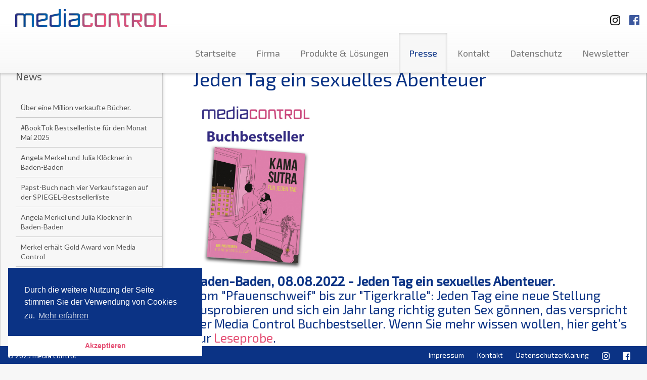

--- FILE ---
content_type: text/html; charset=UTF-8
request_url: https://www.media-control.de/jeden-tag-ein-sexuelles-abenteuer.html?page=3
body_size: 35223
content:
<!DOCTYPE html>
<html lang="en">
<head>
	<title>media control - Jeden Tag ein sexuelles Abenteuer</title>

	<meta http-equiv="content-type" content="text/html; charset=utf-8">
	<meta name="viewport" content="width=device-width, initial-scale=1.0, maximum-scale=1.0, user-scalable=no">
	<meta name="robots" content="index, follow">
	<base href="https://www.media-control.de/" />
	<meta name="description" content="media control - Führender Dienstleister im Bereich Medieninformationen. Sie erhalten Charts und Marktforschungsdaten aus dem Entertainment-Bereich sowie dem Sportartikelmarkt und TV-Quoten.">
	<meta name="keywords" content="charts, media control, mediacontrol, media-control, musik, top100, single charts, album charts, longplay Charts, LP-Charts, marktforschung, tv-quoten, tv quoten, buch, film, games, chart radio, fernsehen, hitparade, media charts, charts control, chart control, quoten, trends, umfragen, medien pressemeldungen, entertainment, entertainment charts, kino besuche, sport, mafo, dvd">
	
  <link href='https://fonts.googleapis.com/css?family=Lato:400,700|Exo+2:400,500' rel='stylesheet' type='text/css'>
  <link href="assets/mediacontrol/css/screen.css" media="screen, projection" rel="stylesheet" type="text/css" />
  <link href="assets/mediacontrol/css/print.css" media="print" rel="stylesheet" type="text/css" />
  <link rel="stylesheet" type="text/css" href="//cdnjs.cloudflare.com/ajax/libs/cookieconsent2/3.0.3/cookieconsent.min.css" />
  <script src="//cdnjs.cloudflare.com/ajax/libs/cookieconsent2/3.0.3/cookieconsent.min.js"></script>
  <script>
  window.addEventListener("load", function(){
  window.cookieconsent.initialise({
	"palette": {
	  "popup": {
		"background": "#0b3385"
	  },
	  "button": {
		"background": "#ffffff",
		"text": "#e55276"
	  }
	},
	"theme": "edgeless",
	"position": "bottom-left",
	"content": {
	  "message": "Durch die weitere Nutzung der Seite stimmen Sie der Verwendung von Cookies zu.",
	  "dismiss": "Akzeptieren",
	  "link": "Mehr erfahren",
	  "href": "http://www.media-control.de/datenschutzerklaerung.html"
	}
  })});
  </script>

  <!-- HTML5 Shim and Respond.js IE8 support of HTML5 elements and media queries -->
  <!--[if lt IE 9]>
    <script src="assets/mediacontrol/js/html5shiv.js"></script>
    <script src="assets/mediacontrol/js/respond.js"></script>
    <link href="assets/mediacontrol/css/ie.css" media="screen, projection" rel="stylesheet" type="text/css" />
	<![endif]-->
	<script>
  (function(i,s,o,g,r,a,m){i['GoogleAnalyticsObject']=r;i[r]=i[r]||function(){
  (i[r].q=i[r].q||[]).push(arguments)},i[r].l=1*new Date();a=s.createElement(o),
  m=s.getElementsByTagName(o)[0];a.async=1;a.src=g;m.parentNode.insertBefore(a,m)
  })(window,document,'script','//www.google-analytics.com/analytics.js','ga');

  ga('create', 'UA-52232919-1', 'media-control.de');
  ga('send', 'pageview');

</script>
</head>
<body>
<div id="header" class="navbar-fixed-top">
	<nav class="navbar navbar-default container-fluid" role="navigation">
		<span class="pull-right">
			<a target="_blank" title="Besuchen Sie uns auf Instagramm" href="https://www.instagram.com/media.control/" class="sm-link">
				<img class="sm-logo-top ig-logo-top" src="assets/mediacontrol/img/instagramm_black.png" alt="Besuchen Sie uns auf Instagramm"/>
		  	</a>
			<a target="_blank" title="Besuchen Sie uns auf Facebook" href="https://www.facebook.com/mediacontrolofficial" class="sm-link">
				<img class="sm-logo-top fb-logo-top" src="assets/mediacontrol/img/FB-f-Logo__blue_50.png" alt="Besuchen Sie uns auf Facebook"/>
		  </a>

		</span>
		<div class="navbar-header">
			<button type="button" class="navbar-toggle btn-default" data-toggle="collapse" data-target=".navbar-ex1-collapse">
				<span class="sr-only">Toggle navigation</span>
				<span class="icon-bar"></span>
				<span class="icon-bar"></span>
				<span class="icon-bar"></span>
			</button>
			<a class="navbar-brand" href="https://www.media-control.de"></a>
		</div>

		<div class="collapse navbar-collapse navbar-ex1-collapse">
			<ul class="nav navbar-nav navbar-right"><li class="first"><a href="https://media-control.de/" title="Startseite" >Startseite</a></li>
<li><a href="unternehmen/" title="Firma" >Firma</a></li>
<li><a href="produkte-und-loesungen/" title="Produkte & Lösungen" >Produkte & Lösungen</a></li>
<li class="active"><a href="news/" title="Presse" >Presse</a></li>
<li><a href="kontakt/" title="Kontakt" >Kontakt</a></li>
<li><a href="datenschutz.html" title="Datenschutz" >Datenschutz</a></li>
<li class="last"><a href="newsletter/" title="Newsletter" >Newsletter</a></li>
</ul>
		</div><!-- /.navbar-collapse -->
	</nav><!-- /.navbar -->
</div><!-- /#header -->

<div id="about-page" class="container-fluid" style="height: auto;">
  <div class="row" style="margin-left: 0; margin-right: 0;">
	<div class="subnavi outer-wrapper hidden-xs col-sm-4 col-md-3 col-lg-3">
		<div class="inner-wrapper">
			<h3 class="headline">News</h3>
				<ul class="nav">
<li><a href="über-eine-million-verkaufte-bücher.html?page=3" class="no-icon" title="Über eine Million verkaufte Bücher." Über eine Million verkaufte Bücher.>Über eine Million verkaufte Bücher.</a></li>
<li><a href="booktok-bestsellerliste-für-den-monat-mai-2025.html?page=3" class="no-icon" title="#BookTok Bestsellerliste für den Monat Mai 2025" #BookTok Bestsellerliste für den Monat Mai 2025>#BookTok Bestsellerliste für den Monat Mai 2025</a></li>
<li><a href="angela-merkel-und-julia-kloeckner-in-baden-baden.html?page=3" class="no-icon" title="Angela Merkel und Julia Klöckner in Baden-Baden" Angela Merkel und Julia Klöckner in Baden-Baden>Angela Merkel und Julia Klöckner in Baden-Baden</a></li>
<li><a href="papst-buch-nach-vier-verkaufstagen-auf-der-spiegel-bestsellerliste.html?page=3" class="no-icon" title="Papst-Buch nach vier Verkaufstagen auf der SPIEGEL-Bestsellerliste" Papst-Buch nach vier Verkaufstagen auf der SPIEGEL-Bestsellerliste>Papst-Buch nach vier Verkaufstagen auf der SPIEGEL-Bestsellerliste</a></li>
<li><a href="angela-merkel-und-julia-klöckner-in-baden-baden.html?page=3" class="no-icon" title="Angela Merkel und Julia Klöckner in Baden-Baden" Angela Merkel und Julia Klöckner in Baden-Baden>Angela Merkel und Julia Klöckner in Baden-Baden</a></li>
<li><a href="merkel-erhält-gold-award-von-media-control.html?page=3" class="no-icon" title="Merkel erhält Gold Award von Media Control" Merkel erhält Gold Award von Media Control>Merkel erhält Gold Award von Media Control</a></li>
<li><a href="booktok-bestsellerliste-für-den-monat-april-2025.html?page=3" class="no-icon" title="#BookTok Bestsellerliste für den Monat April 2025" #BookTok Bestsellerliste für den Monat April 2025>#BookTok Bestsellerliste für den Monat April 2025</a></li>
<li><a href="wir-machen-das-jetzt!.html?page=3" class="no-icon" title="Wir machen das jetzt!" Wir machen das jetzt!>Wir machen das jetzt!</a></li>
<li><a href="papst-franziskus.html?page=3" class="no-icon" title="Papst Franziskus" Papst Franziskus>Papst Franziskus</a></li>
<li><a href="booktok-bestsellerliste-für-den-monat-märz-2025.html?page=3" class="no-icon" title="#BookTok Bestsellerliste für den Monat März 2025" #BookTok Bestsellerliste für den Monat März 2025>#BookTok Bestsellerliste für den Monat März 2025</a></li></ul><div class="paging">
  <ul class="pageList pagination pull-right">
	<li><a href="jeden-tag-ein-sexuelles-abenteuer.html?page=1">1</a></li><li><a href="jeden-tag-ein-sexuelles-abenteuer.html?page=2">2</a></li><li class="active"><a class="active" href="jeden-tag-ein-sexuelles-abenteuer.html?page=3">3</a></li><li><a href="jeden-tag-ein-sexuelles-abenteuer.html?page=4">4</a></li><li><a href="jeden-tag-ein-sexuelles-abenteuer.html?page=5">5</a></li><li><a href="jeden-tag-ein-sexuelles-abenteuer.html?page=6">6</a></li><li><a href="jeden-tag-ein-sexuelles-abenteuer.html?page=7">7</a></li>
  </ul>
  <div class="clear"></div>
  <ul class="pageList pagination pagination-controls pull-right">
	<li class="control"><a href="jeden-tag-ein-sexuelles-abenteuer.html?page=1">&lt;&lt;</a></li>
	<li class="control"><a href="jeden-tag-ein-sexuelles-abenteuer.html?page=2">&lt;</a></li>
	<li class="control"><a href="jeden-tag-ein-sexuelles-abenteuer.html?page=4">&gt;</a></li>
	<li class="control"><a href="jeden-tag-ein-sexuelles-abenteuer.html?page=58">&gt;&gt;</a></li>
  </ul>
</div> 
		</div><!-- /.inner-wrapper -->
	</div><!-- /.subnavi -->

	<div class="main-content outer-wrapper col-sm-8 col-md-9">
		<div class="inner-wrapper">
			<h1 class="headline">Jeden Tag ein sexuelles Abenteuer</h1>
			<p class="lead-text"></p>
			<br>
			<h1 style="margin: 0cm;">  <a onclick="window.open('assets/mediacontrol/img/products/TURI_Maxi_600x900px_Buchbestseller.jpg','','scrollbars=yes,resizable=yes');return false;" href="assets/mediacontrol/img/products/TURI_Maxi_600x900px_Buchbestseller.jpg"><img style="max-width: 25%;" src="assets/mediacontrol/img/products/TURI_Maxi_600x900px_Buchbestseller.jpg" alt="" /></a></h1>
<h3><strong>Baden-Baden, 08.08.2022 - Jeden Tag ein sexuelles Abenteuer.</strong> <br />Vom "Pfauenschweif" bis zur "Tigerkralle": Jeden Tag eine neue Stellung ausprobieren und sich ein Jahr lang richtig guten Sex gönnen, das verspricht der Media Control Buchbestseller. Wenn Sie mehr wissen wollen, hier geht’s zur <a onclick="window.open('Kamasutra.pdf','','scrollbars=yes,resizable=yes');return false;" href="Kamasutra.pdf">Leseprobe</a>.</h3>
<p> </p>
<p> </p>
<h3><strong><a onclick="window.open('assets/mediacontrol/img/products/Top 5 Wrg 483.PNG','','scrollbars=yes,resizable=yes');return false;" href="assets/mediacontrol/img/products/Top 5 Wrg 483.PNG"><img style="max-width: 100%;" src="assets/mediacontrol/img/products/Top%205%20Wrg%20483.PNG" alt="" /></a><br /></strong></h3>
<p> </p>
<p> </p>
<h5><span style="font-size: 13px; color: #696969;"><span>Als exklusiver Medienpartner der größten deutschen Verlagshäuser erstellt Media Control die Buch-Bestsellerlisten, Musikcharts sowie die offiziellen Deutschen Kinocharts. Diese werden seit vielen Jahrzehnten in den reichweitenstärksten Wochenmagazinen publiziert. Auszug unserer Partner: <br /></span></span></h5>
<p><span style="font-size: 13px; color: #696969;"><span><img style="max-width: 100%;" src="assets/mediacontrol/img/products/Partner.png" alt="" /></span></span></p>
<p>  </p>
<!--[if gte mso 9]><xml>
 <w:WordDocument>
  <w:View>Normal</w:View>
  <w:Zoom>0</w:Zoom>
  <w:TrackMoves/>
  <w:TrackFormatting/>
  <w:HyphenationZone>21</w:HyphenationZone>
  <w:PunctuationKerning/>
  <w:ValidateAgainstSchemas/>
  <w:SaveIfXMLInvalid>false</w:SaveIfXMLInvalid>
  <w:IgnoreMixedContent>false</w:IgnoreMixedContent>
  <w:AlwaysShowPlaceholderText>false</w:AlwaysShowPlaceholderText>
  <w:DoNotPromoteQF/>
  <w:LidThemeOther>DE</w:LidThemeOther>
  <w:LidThemeAsian>X-NONE</w:LidThemeAsian>
  <w:LidThemeComplexScript>X-NONE</w:LidThemeComplexScript>
  <w:Compatibility>
   <w:BreakWrappedTables/>
   <w:SnapToGridInCell/>
   <w:WrapTextWithPunct/>
   <w:UseAsianBreakRules/>
   <w:DontGrowAutofit/>
   <w:SplitPgBreakAndParaMark/>
   <w:EnableOpenTypeKerning/>
   <w:DontFlipMirrorIndents/>
   <w:OverrideTableStyleHps/>
  </w:Compatibility>
  <w:BrowserLevel>MicrosoftInternetExplorer4</w:BrowserLevel>
  <m:mathPr>
   <m:mathFont m:val="Cambria Math"/>
   <m:brkBin m:val="before"/>
   <m:brkBinSub m:val="&#45;-"/>
   <m:smallFrac m:val="off"/>
   <m:dispDef/>
   <m:lMargin m:val="0"/>
   <m:rMargin m:val="0"/>
   <m:defJc m:val="centerGroup"/>
   <m:wrapIndent m:val="1440"/>
   <m:intLim m:val="subSup"/>
   <m:naryLim m:val="undOvr"/>
  </m:mathPr></w:WordDocument>
</xml><![endif]--><!--[if gte mso 9]><xml>
 <w:LatentStyles DefLockedState="false" DefUnhideWhenUsed="false"
  DefSemiHidden="false" DefQFormat="false" DefPriority="99"
  LatentStyleCount="376">
  <w:LsdException Locked="false" Priority="0" QFormat="true" Name="Normal"/>
  <w:LsdException Locked="false" Priority="9" QFormat="true" Name="heading 1"/>
  <w:LsdException Locked="false" Priority="9" SemiHidden="true"
   UnhideWhenUsed="true" QFormat="true" Name="heading 2"/>
  <w:LsdException Locked="false" Priority="9" SemiHidden="true"
   UnhideWhenUsed="true" QFormat="true" Name="heading 3"/>
  <w:LsdException Locked="false" Priority="9" SemiHidden="true"
   UnhideWhenUsed="true" QFormat="true" Name="heading 4"/>
  <w:LsdException Locked="false" Priority="9" SemiHidden="true"
   UnhideWhenUsed="true" QFormat="true" Name="heading 5"/>
  <w:LsdException Locked="false" Priority="9" SemiHidden="true"
   UnhideWhenUsed="true" QFormat="true" Name="heading 6"/>
  <w:LsdException Locked="false" Priority="9" SemiHidden="true"
   UnhideWhenUsed="true" QFormat="true" Name="heading 7"/>
  <w:LsdException Locked="false" Priority="9" SemiHidden="true"
   UnhideWhenUsed="true" QFormat="true" Name="heading 8"/>
  <w:LsdException Locked="false" Priority="9" SemiHidden="true"
   UnhideWhenUsed="true" QFormat="true" Name="heading 9"/>
  <w:LsdException Locked="false" SemiHidden="true" UnhideWhenUsed="true"
   Name="index 1"/>
  <w:LsdException Locked="false" SemiHidden="true" UnhideWhenUsed="true"
   Name="index 2"/>
  <w:LsdException Locked="false" SemiHidden="true" UnhideWhenUsed="true"
   Name="index 3"/>
  <w:LsdException Locked="false" SemiHidden="true" UnhideWhenUsed="true"
   Name="index 4"/>
  <w:LsdException Locked="false" SemiHidden="true" UnhideWhenUsed="true"
   Name="index 5"/>
  <w:LsdException Locked="false" SemiHidden="true" UnhideWhenUsed="true"
   Name="index 6"/>
  <w:LsdException Locked="false" SemiHidden="true" UnhideWhenUsed="true"
   Name="index 7"/>
  <w:LsdException Locked="false" SemiHidden="true" UnhideWhenUsed="true"
   Name="index 8"/>
  <w:LsdException Locked="false" SemiHidden="true" UnhideWhenUsed="true"
   Name="index 9"/>
  <w:LsdException Locked="false" Priority="39" SemiHidden="true"
   UnhideWhenUsed="true" Name="toc 1"/>
  <w:LsdException Locked="false" Priority="39" SemiHidden="true"
   UnhideWhenUsed="true" Name="toc 2"/>
  <w:LsdException Locked="false" Priority="39" SemiHidden="true"
   UnhideWhenUsed="true" Name="toc 3"/>
  <w:LsdException Locked="false" Priority="39" SemiHidden="true"
   UnhideWhenUsed="true" Name="toc 4"/>
  <w:LsdException Locked="false" Priority="39" SemiHidden="true"
   UnhideWhenUsed="true" Name="toc 5"/>
  <w:LsdException Locked="false" Priority="39" SemiHidden="true"
   UnhideWhenUsed="true" Name="toc 6"/>
  <w:LsdException Locked="false" Priority="39" SemiHidden="true"
   UnhideWhenUsed="true" Name="toc 7"/>
  <w:LsdException Locked="false" Priority="39" SemiHidden="true"
   UnhideWhenUsed="true" Name="toc 8"/>
  <w:LsdException Locked="false" Priority="39" SemiHidden="true"
   UnhideWhenUsed="true" Name="toc 9"/>
  <w:LsdException Locked="false" SemiHidden="true" UnhideWhenUsed="true"
   Name="Normal Indent"/>
  <w:LsdException Locked="false" SemiHidden="true" UnhideWhenUsed="true"
   Name="footnote text"/>
  <w:LsdException Locked="false" SemiHidden="true" UnhideWhenUsed="true"
   Name="annotation text"/>
  <w:LsdException Locked="false" SemiHidden="true" UnhideWhenUsed="true"
   Name="header"/>
  <w:LsdException Locked="false" SemiHidden="true" UnhideWhenUsed="true"
   Name="footer"/>
  <w:LsdException Locked="false" SemiHidden="true" UnhideWhenUsed="true"
   Name="index heading"/>
  <w:LsdException Locked="false" Priority="35" SemiHidden="true"
   UnhideWhenUsed="true" QFormat="true" Name="caption"/>
  <w:LsdException Locked="false" SemiHidden="true" UnhideWhenUsed="true"
   Name="table of figures"/>
  <w:LsdException Locked="false" SemiHidden="true" UnhideWhenUsed="true"
   Name="envelope address"/>
  <w:LsdException Locked="false" SemiHidden="true" UnhideWhenUsed="true"
   Name="envelope return"/>
  <w:LsdException Locked="false" SemiHidden="true" UnhideWhenUsed="true"
   Name="footnote reference"/>
  <w:LsdException Locked="false" SemiHidden="true" UnhideWhenUsed="true"
   Name="annotation reference"/>
  <w:LsdException Locked="false" SemiHidden="true" UnhideWhenUsed="true"
   Name="line number"/>
  <w:LsdException Locked="false" SemiHidden="true" UnhideWhenUsed="true"
   Name="page number"/>
  <w:LsdException Locked="false" SemiHidden="true" UnhideWhenUsed="true"
   Name="endnote reference"/>
  <w:LsdException Locked="false" SemiHidden="true" UnhideWhenUsed="true"
   Name="endnote text"/>
  <w:LsdException Locked="false" SemiHidden="true" UnhideWhenUsed="true"
   Name="table of authorities"/>
  <w:LsdException Locked="false" SemiHidden="true" UnhideWhenUsed="true"
   Name="macro"/>
  <w:LsdException Locked="false" SemiHidden="true" UnhideWhenUsed="true"
   Name="toa heading"/>
  <w:LsdException Locked="false" SemiHidden="true" UnhideWhenUsed="true"
   Name="List"/>
  <w:LsdException Locked="false" SemiHidden="true" UnhideWhenUsed="true"
   Name="List Bullet"/>
  <w:LsdException Locked="false" SemiHidden="true" UnhideWhenUsed="true"
   Name="List Number"/>
  <w:LsdException Locked="false" SemiHidden="true" UnhideWhenUsed="true"
   Name="List 2"/>
  <w:LsdException Locked="false" SemiHidden="true" UnhideWhenUsed="true"
   Name="List 3"/>
  <w:LsdException Locked="false" SemiHidden="true" UnhideWhenUsed="true"
   Name="List 4"/>
  <w:LsdException Locked="false" SemiHidden="true" UnhideWhenUsed="true"
   Name="List 5"/>
  <w:LsdException Locked="false" SemiHidden="true" UnhideWhenUsed="true"
   Name="List Bullet 2"/>
  <w:LsdException Locked="false" SemiHidden="true" UnhideWhenUsed="true"
   Name="List Bullet 3"/>
  <w:LsdException Locked="false" SemiHidden="true" UnhideWhenUsed="true"
   Name="List Bullet 4"/>
  <w:LsdException Locked="false" SemiHidden="true" UnhideWhenUsed="true"
   Name="List Bullet 5"/>
  <w:LsdException Locked="false" SemiHidden="true" UnhideWhenUsed="true"
   Name="List Number 2"/>
  <w:LsdException Locked="false" SemiHidden="true" UnhideWhenUsed="true"
   Name="List Number 3"/>
  <w:LsdException Locked="false" SemiHidden="true" UnhideWhenUsed="true"
   Name="List Number 4"/>
  <w:LsdException Locked="false" SemiHidden="true" UnhideWhenUsed="true"
   Name="List Number 5"/>
  <w:LsdException Locked="false" Priority="10" QFormat="true" Name="Title"/>
  <w:LsdException Locked="false" SemiHidden="true" UnhideWhenUsed="true"
   Name="Closing"/>
  <w:LsdException Locked="false" SemiHidden="true" UnhideWhenUsed="true"
   Name="Signature"/>
  <w:LsdException Locked="false" Priority="1" SemiHidden="true"
   UnhideWhenUsed="true" Name="Default Paragraph Font"/>
  <w:LsdException Locked="false" SemiHidden="true" UnhideWhenUsed="true"
   Name="Body Text"/>
  <w:LsdException Locked="false" SemiHidden="true" UnhideWhenUsed="true"
   Name="Body Text Indent"/>
  <w:LsdException Locked="false" SemiHidden="true" UnhideWhenUsed="true"
   Name="List Continue"/>
  <w:LsdException Locked="false" SemiHidden="true" UnhideWhenUsed="true"
   Name="List Continue 2"/>
  <w:LsdException Locked="false" SemiHidden="true" UnhideWhenUsed="true"
   Name="List Continue 3"/>
  <w:LsdException Locked="false" SemiHidden="true" UnhideWhenUsed="true"
   Name="List Continue 4"/>
  <w:LsdException Locked="false" SemiHidden="true" UnhideWhenUsed="true"
   Name="List Continue 5"/>
  <w:LsdException Locked="false" SemiHidden="true" UnhideWhenUsed="true"
   Name="Message Header"/>
  <w:LsdException Locked="false" Priority="11" QFormat="true" Name="Subtitle"/>
  <w:LsdException Locked="false" SemiHidden="true" UnhideWhenUsed="true"
   Name="Salutation"/>
  <w:LsdException Locked="false" SemiHidden="true" UnhideWhenUsed="true"
   Name="Date"/>
  <w:LsdException Locked="false" SemiHidden="true" UnhideWhenUsed="true"
   Name="Body Text First Indent"/>
  <w:LsdException Locked="false" SemiHidden="true" UnhideWhenUsed="true"
   Name="Body Text First Indent 2"/>
  <w:LsdException Locked="false" SemiHidden="true" UnhideWhenUsed="true"
   Name="Note Heading"/>
  <w:LsdException Locked="false" SemiHidden="true" UnhideWhenUsed="true"
   Name="Body Text 2"/>
  <w:LsdException Locked="false" SemiHidden="true" UnhideWhenUsed="true"
   Name="Body Text 3"/>
  <w:LsdException Locked="false" SemiHidden="true" UnhideWhenUsed="true"
   Name="Body Text Indent 2"/>
  <w:LsdException Locked="false" SemiHidden="true" UnhideWhenUsed="true"
   Name="Body Text Indent 3"/>
  <w:LsdException Locked="false" SemiHidden="true" UnhideWhenUsed="true"
   Name="Block Text"/>
  <w:LsdException Locked="false" SemiHidden="true" UnhideWhenUsed="true"
   Name="Hyperlink"/>
  <w:LsdException Locked="false" SemiHidden="true" UnhideWhenUsed="true"
   Name="FollowedHyperlink"/>
  <w:LsdException Locked="false" Priority="22" QFormat="true" Name="Strong"/>
  <w:LsdException Locked="false" Priority="20" QFormat="true" Name="Emphasis"/>
  <w:LsdException Locked="false" SemiHidden="true" UnhideWhenUsed="true"
   Name="Document Map"/>
  <w:LsdException Locked="false" SemiHidden="true" UnhideWhenUsed="true"
   Name="Plain Text"/>
  <w:LsdException Locked="false" SemiHidden="true" UnhideWhenUsed="true"
   Name="E-mail Signature"/>
  <w:LsdException Locked="false" SemiHidden="true" UnhideWhenUsed="true"
   Name="HTML Top of Form"/>
  <w:LsdException Locked="false" SemiHidden="true" UnhideWhenUsed="true"
   Name="HTML Bottom of Form"/>
  <w:LsdException Locked="false" SemiHidden="true" UnhideWhenUsed="true"
   Name="Normal (Web)"/>
  <w:LsdException Locked="false" SemiHidden="true" UnhideWhenUsed="true"
   Name="HTML Acronym"/>
  <w:LsdException Locked="false" SemiHidden="true" UnhideWhenUsed="true"
   Name="HTML Address"/>
  <w:LsdException Locked="false" SemiHidden="true" UnhideWhenUsed="true"
   Name="HTML Cite"/>
  <w:LsdException Locked="false" SemiHidden="true" UnhideWhenUsed="true"
   Name="HTML Code"/>
  <w:LsdException Locked="false" SemiHidden="true" UnhideWhenUsed="true"
   Name="HTML Definition"/>
  <w:LsdException Locked="false" SemiHidden="true" UnhideWhenUsed="true"
   Name="HTML Keyboard"/>
  <w:LsdException Locked="false" SemiHidden="true" UnhideWhenUsed="true"
   Name="HTML Preformatted"/>
  <w:LsdException Locked="false" SemiHidden="true" UnhideWhenUsed="true"
   Name="HTML Sample"/>
  <w:LsdException Locked="false" SemiHidden="true" UnhideWhenUsed="true"
   Name="HTML Typewriter"/>
  <w:LsdException Locked="false" SemiHidden="true" UnhideWhenUsed="true"
   Name="HTML Variable"/>
  <w:LsdException Locked="false" SemiHidden="true" UnhideWhenUsed="true"
   Name="Normal Table"/>
  <w:LsdException Locked="false" SemiHidden="true" UnhideWhenUsed="true"
   Name="annotation subject"/>
  <w:LsdException Locked="false" SemiHidden="true" UnhideWhenUsed="true"
   Name="No List"/>
  <w:LsdException Locked="false" SemiHidden="true" UnhideWhenUsed="true"
   Name="Outline List 1"/>
  <w:LsdException Locked="false" SemiHidden="true" UnhideWhenUsed="true"
   Name="Outline List 2"/>
  <w:LsdException Locked="false" SemiHidden="true" UnhideWhenUsed="true"
   Name="Outline List 3"/>
  <w:LsdException Locked="false" SemiHidden="true" UnhideWhenUsed="true"
   Name="Table Simple 1"/>
  <w:LsdException Locked="false" SemiHidden="true" UnhideWhenUsed="true"
   Name="Table Simple 2"/>
  <w:LsdException Locked="false" SemiHidden="true" UnhideWhenUsed="true"
   Name="Table Simple 3"/>
  <w:LsdException Locked="false" SemiHidden="true" UnhideWhenUsed="true"
   Name="Table Classic 1"/>
  <w:LsdException Locked="false" SemiHidden="true" UnhideWhenUsed="true"
   Name="Table Classic 2"/>
  <w:LsdException Locked="false" SemiHidden="true" UnhideWhenUsed="true"
   Name="Table Classic 3"/>
  <w:LsdException Locked="false" SemiHidden="true" UnhideWhenUsed="true"
   Name="Table Classic 4"/>
  <w:LsdException Locked="false" SemiHidden="true" UnhideWhenUsed="true"
   Name="Table Colorful 1"/>
  <w:LsdException Locked="false" SemiHidden="true" UnhideWhenUsed="true"
   Name="Table Colorful 2"/>
  <w:LsdException Locked="false" SemiHidden="true" UnhideWhenUsed="true"
   Name="Table Colorful 3"/>
  <w:LsdException Locked="false" SemiHidden="true" UnhideWhenUsed="true"
   Name="Table Columns 1"/>
  <w:LsdException Locked="false" SemiHidden="true" UnhideWhenUsed="true"
   Name="Table Columns 2"/>
  <w:LsdException Locked="false" SemiHidden="true" UnhideWhenUsed="true"
   Name="Table Columns 3"/>
  <w:LsdException Locked="false" SemiHidden="true" UnhideWhenUsed="true"
   Name="Table Columns 4"/>
  <w:LsdException Locked="false" SemiHidden="true" UnhideWhenUsed="true"
   Name="Table Columns 5"/>
  <w:LsdException Locked="false" SemiHidden="true" UnhideWhenUsed="true"
   Name="Table Grid 1"/>
  <w:LsdException Locked="false" SemiHidden="true" UnhideWhenUsed="true"
   Name="Table Grid 2"/>
  <w:LsdException Locked="false" SemiHidden="true" UnhideWhenUsed="true"
   Name="Table Grid 3"/>
  <w:LsdException Locked="false" SemiHidden="true" UnhideWhenUsed="true"
   Name="Table Grid 4"/>
  <w:LsdException Locked="false" SemiHidden="true" UnhideWhenUsed="true"
   Name="Table Grid 5"/>
  <w:LsdException Locked="false" SemiHidden="true" UnhideWhenUsed="true"
   Name="Table Grid 6"/>
  <w:LsdException Locked="false" SemiHidden="true" UnhideWhenUsed="true"
   Name="Table Grid 7"/>
  <w:LsdException Locked="false" SemiHidden="true" UnhideWhenUsed="true"
   Name="Table Grid 8"/>
  <w:LsdException Locked="false" SemiHidden="true" UnhideWhenUsed="true"
   Name="Table List 1"/>
  <w:LsdException Locked="false" SemiHidden="true" UnhideWhenUsed="true"
   Name="Table List 2"/>
  <w:LsdException Locked="false" SemiHidden="true" UnhideWhenUsed="true"
   Name="Table List 3"/>
  <w:LsdException Locked="false" SemiHidden="true" UnhideWhenUsed="true"
   Name="Table List 4"/>
  <w:LsdException Locked="false" SemiHidden="true" UnhideWhenUsed="true"
   Name="Table List 5"/>
  <w:LsdException Locked="false" SemiHidden="true" UnhideWhenUsed="true"
   Name="Table List 6"/>
  <w:LsdException Locked="false" SemiHidden="true" UnhideWhenUsed="true"
   Name="Table List 7"/>
  <w:LsdException Locked="false" SemiHidden="true" UnhideWhenUsed="true"
   Name="Table List 8"/>
  <w:LsdException Locked="false" SemiHidden="true" UnhideWhenUsed="true"
   Name="Table 3D effects 1"/>
  <w:LsdException Locked="false" SemiHidden="true" UnhideWhenUsed="true"
   Name="Table 3D effects 2"/>
  <w:LsdException Locked="false" SemiHidden="true" UnhideWhenUsed="true"
   Name="Table 3D effects 3"/>
  <w:LsdException Locked="false" SemiHidden="true" UnhideWhenUsed="true"
   Name="Table Contemporary"/>
  <w:LsdException Locked="false" SemiHidden="true" UnhideWhenUsed="true"
   Name="Table Elegant"/>
  <w:LsdException Locked="false" SemiHidden="true" UnhideWhenUsed="true"
   Name="Table Professional"/>
  <w:LsdException Locked="false" SemiHidden="true" UnhideWhenUsed="true"
   Name="Table Subtle 1"/>
  <w:LsdException Locked="false" SemiHidden="true" UnhideWhenUsed="true"
   Name="Table Subtle 2"/>
  <w:LsdException Locked="false" SemiHidden="true" UnhideWhenUsed="true"
   Name="Table Web 1"/>
  <w:LsdException Locked="false" SemiHidden="true" UnhideWhenUsed="true"
   Name="Table Web 2"/>
  <w:LsdException Locked="false" SemiHidden="true" UnhideWhenUsed="true"
   Name="Table Web 3"/>
  <w:LsdException Locked="false" SemiHidden="true" UnhideWhenUsed="true"
   Name="Balloon Text"/>
  <w:LsdException Locked="false" Priority="39" Name="Table Grid"/>
  <w:LsdException Locked="false" SemiHidden="true" UnhideWhenUsed="true"
   Name="Table Theme"/>
  <w:LsdException Locked="false" SemiHidden="true" Name="Placeholder Text"/>
  <w:LsdException Locked="false" Priority="1" QFormat="true" Name="No Spacing"/>
  <w:LsdException Locked="false" Priority="60" Name="Light Shading"/>
  <w:LsdException Locked="false" Priority="61" Name="Light List"/>
  <w:LsdException Locked="false" Priority="62" Name="Light Grid"/>
  <w:LsdException Locked="false" Priority="63" Name="Medium Shading 1"/>
  <w:LsdException Locked="false" Priority="64" Name="Medium Shading 2"/>
  <w:LsdException Locked="false" Priority="65" Name="Medium List 1"/>
  <w:LsdException Locked="false" Priority="66" Name="Medium List 2"/>
  <w:LsdException Locked="false" Priority="67" Name="Medium Grid 1"/>
  <w:LsdException Locked="false" Priority="68" Name="Medium Grid 2"/>
  <w:LsdException Locked="false" Priority="69" Name="Medium Grid 3"/>
  <w:LsdException Locked="false" Priority="70" Name="Dark List"/>
  <w:LsdException Locked="false" Priority="71" Name="Colorful Shading"/>
  <w:LsdException Locked="false" Priority="72" Name="Colorful List"/>
  <w:LsdException Locked="false" Priority="73" Name="Colorful Grid"/>
  <w:LsdException Locked="false" Priority="60" Name="Light Shading Accent 1"/>
  <w:LsdException Locked="false" Priority="61" Name="Light List Accent 1"/>
  <w:LsdException Locked="false" Priority="62" Name="Light Grid Accent 1"/>
  <w:LsdException Locked="false" Priority="63" Name="Medium Shading 1 Accent 1"/>
  <w:LsdException Locked="false" Priority="64" Name="Medium Shading 2 Accent 1"/>
  <w:LsdException Locked="false" Priority="65" Name="Medium List 1 Accent 1"/>
  <w:LsdException Locked="false" SemiHidden="true" Name="Revision"/>
  <w:LsdException Locked="false" Priority="34" QFormat="true"
   Name="List Paragraph"/>
  <w:LsdException Locked="false" Priority="29" QFormat="true" Name="Quote"/>
  <w:LsdException Locked="false" Priority="30" QFormat="true"
   Name="Intense Quote"/>
  <w:LsdException Locked="false" Priority="66" Name="Medium List 2 Accent 1"/>
  <w:LsdException Locked="false" Priority="67" Name="Medium Grid 1 Accent 1"/>
  <w:LsdException Locked="false" Priority="68" Name="Medium Grid 2 Accent 1"/>
  <w:LsdException Locked="false" Priority="69" Name="Medium Grid 3 Accent 1"/>
  <w:LsdException Locked="false" Priority="70" Name="Dark List Accent 1"/>
  <w:LsdException Locked="false" Priority="71" Name="Colorful Shading Accent 1"/>
  <w:LsdException Locked="false" Priority="72" Name="Colorful List Accent 1"/>
  <w:LsdException Locked="false" Priority="73" Name="Colorful Grid Accent 1"/>
  <w:LsdException Locked="false" Priority="60" Name="Light Shading Accent 2"/>
  <w:LsdException Locked="false" Priority="61" Name="Light List Accent 2"/>
  <w:LsdException Locked="false" Priority="62" Name="Light Grid Accent 2"/>
  <w:LsdException Locked="false" Priority="63" Name="Medium Shading 1 Accent 2"/>
  <w:LsdException Locked="false" Priority="64" Name="Medium Shading 2 Accent 2"/>
  <w:LsdException Locked="false" Priority="65" Name="Medium List 1 Accent 2"/>
  <w:LsdException Locked="false" Priority="66" Name="Medium List 2 Accent 2"/>
  <w:LsdException Locked="false" Priority="67" Name="Medium Grid 1 Accent 2"/>
  <w:LsdException Locked="false" Priority="68" Name="Medium Grid 2 Accent 2"/>
  <w:LsdException Locked="false" Priority="69" Name="Medium Grid 3 Accent 2"/>
  <w:LsdException Locked="false" Priority="70" Name="Dark List Accent 2"/>
  <w:LsdException Locked="false" Priority="71" Name="Colorful Shading Accent 2"/>
  <w:LsdException Locked="false" Priority="72" Name="Colorful List Accent 2"/>
  <w:LsdException Locked="false" Priority="73" Name="Colorful Grid Accent 2"/>
  <w:LsdException Locked="false" Priority="60" Name="Light Shading Accent 3"/>
  <w:LsdException Locked="false" Priority="61" Name="Light List Accent 3"/>
  <w:LsdException Locked="false" Priority="62" Name="Light Grid Accent 3"/>
  <w:LsdException Locked="false" Priority="63" Name="Medium Shading 1 Accent 3"/>
  <w:LsdException Locked="false" Priority="64" Name="Medium Shading 2 Accent 3"/>
  <w:LsdException Locked="false" Priority="65" Name="Medium List 1 Accent 3"/>
  <w:LsdException Locked="false" Priority="66" Name="Medium List 2 Accent 3"/>
  <w:LsdException Locked="false" Priority="67" Name="Medium Grid 1 Accent 3"/>
  <w:LsdException Locked="false" Priority="68" Name="Medium Grid 2 Accent 3"/>
  <w:LsdException Locked="false" Priority="69" Name="Medium Grid 3 Accent 3"/>
  <w:LsdException Locked="false" Priority="70" Name="Dark List Accent 3"/>
  <w:LsdException Locked="false" Priority="71" Name="Colorful Shading Accent 3"/>
  <w:LsdException Locked="false" Priority="72" Name="Colorful List Accent 3"/>
  <w:LsdException Locked="false" Priority="73" Name="Colorful Grid Accent 3"/>
  <w:LsdException Locked="false" Priority="60" Name="Light Shading Accent 4"/>
  <w:LsdException Locked="false" Priority="61" Name="Light List Accent 4"/>
  <w:LsdException Locked="false" Priority="62" Name="Light Grid Accent 4"/>
  <w:LsdException Locked="false" Priority="63" Name="Medium Shading 1 Accent 4"/>
  <w:LsdException Locked="false" Priority="64" Name="Medium Shading 2 Accent 4"/>
  <w:LsdException Locked="false" Priority="65" Name="Medium List 1 Accent 4"/>
  <w:LsdException Locked="false" Priority="66" Name="Medium List 2 Accent 4"/>
  <w:LsdException Locked="false" Priority="67" Name="Medium Grid 1 Accent 4"/>
  <w:LsdException Locked="false" Priority="68" Name="Medium Grid 2 Accent 4"/>
  <w:LsdException Locked="false" Priority="69" Name="Medium Grid 3 Accent 4"/>
  <w:LsdException Locked="false" Priority="70" Name="Dark List Accent 4"/>
  <w:LsdException Locked="false" Priority="71" Name="Colorful Shading Accent 4"/>
  <w:LsdException Locked="false" Priority="72" Name="Colorful List Accent 4"/>
  <w:LsdException Locked="false" Priority="73" Name="Colorful Grid Accent 4"/>
  <w:LsdException Locked="false" Priority="60" Name="Light Shading Accent 5"/>
  <w:LsdException Locked="false" Priority="61" Name="Light List Accent 5"/>
  <w:LsdException Locked="false" Priority="62" Name="Light Grid Accent 5"/>
  <w:LsdException Locked="false" Priority="63" Name="Medium Shading 1 Accent 5"/>
  <w:LsdException Locked="false" Priority="64" Name="Medium Shading 2 Accent 5"/>
  <w:LsdException Locked="false" Priority="65" Name="Medium List 1 Accent 5"/>
  <w:LsdException Locked="false" Priority="66" Name="Medium List 2 Accent 5"/>
  <w:LsdException Locked="false" Priority="67" Name="Medium Grid 1 Accent 5"/>
  <w:LsdException Locked="false" Priority="68" Name="Medium Grid 2 Accent 5"/>
  <w:LsdException Locked="false" Priority="69" Name="Medium Grid 3 Accent 5"/>
  <w:LsdException Locked="false" Priority="70" Name="Dark List Accent 5"/>
  <w:LsdException Locked="false" Priority="71" Name="Colorful Shading Accent 5"/>
  <w:LsdException Locked="false" Priority="72" Name="Colorful List Accent 5"/>
  <w:LsdException Locked="false" Priority="73" Name="Colorful Grid Accent 5"/>
  <w:LsdException Locked="false" Priority="60" Name="Light Shading Accent 6"/>
  <w:LsdException Locked="false" Priority="61" Name="Light List Accent 6"/>
  <w:LsdException Locked="false" Priority="62" Name="Light Grid Accent 6"/>
  <w:LsdException Locked="false" Priority="63" Name="Medium Shading 1 Accent 6"/>
  <w:LsdException Locked="false" Priority="64" Name="Medium Shading 2 Accent 6"/>
  <w:LsdException Locked="false" Priority="65" Name="Medium List 1 Accent 6"/>
  <w:LsdException Locked="false" Priority="66" Name="Medium List 2 Accent 6"/>
  <w:LsdException Locked="false" Priority="67" Name="Medium Grid 1 Accent 6"/>
  <w:LsdException Locked="false" Priority="68" Name="Medium Grid 2 Accent 6"/>
  <w:LsdException Locked="false" Priority="69" Name="Medium Grid 3 Accent 6"/>
  <w:LsdException Locked="false" Priority="70" Name="Dark List Accent 6"/>
  <w:LsdException Locked="false" Priority="71" Name="Colorful Shading Accent 6"/>
  <w:LsdException Locked="false" Priority="72" Name="Colorful List Accent 6"/>
  <w:LsdException Locked="false" Priority="73" Name="Colorful Grid Accent 6"/>
  <w:LsdException Locked="false" Priority="19" QFormat="true"
   Name="Subtle Emphasis"/>
  <w:LsdException Locked="false" Priority="21" QFormat="true"
   Name="Intense Emphasis"/>
  <w:LsdException Locked="false" Priority="31" QFormat="true"
   Name="Subtle Reference"/>
  <w:LsdException Locked="false" Priority="32" QFormat="true"
   Name="Intense Reference"/>
  <w:LsdException Locked="false" Priority="33" QFormat="true" Name="Book Title"/>
  <w:LsdException Locked="false" Priority="37" SemiHidden="true"
   UnhideWhenUsed="true" Name="Bibliography"/>
  <w:LsdException Locked="false" Priority="39" SemiHidden="true"
   UnhideWhenUsed="true" QFormat="true" Name="TOC Heading"/>
  <w:LsdException Locked="false" Priority="41" Name="Plain Table 1"/>
  <w:LsdException Locked="false" Priority="42" Name="Plain Table 2"/>
  <w:LsdException Locked="false" Priority="43" Name="Plain Table 3"/>
  <w:LsdException Locked="false" Priority="44" Name="Plain Table 4"/>
  <w:LsdException Locked="false" Priority="45" Name="Plain Table 5"/>
  <w:LsdException Locked="false" Priority="40" Name="Grid Table Light"/>
  <w:LsdException Locked="false" Priority="46" Name="Grid Table 1 Light"/>
  <w:LsdException Locked="false" Priority="47" Name="Grid Table 2"/>
  <w:LsdException Locked="false" Priority="48" Name="Grid Table 3"/>
  <w:LsdException Locked="false" Priority="49" Name="Grid Table 4"/>
  <w:LsdException Locked="false" Priority="50" Name="Grid Table 5 Dark"/>
  <w:LsdException Locked="false" Priority="51" Name="Grid Table 6 Colorful"/>
  <w:LsdException Locked="false" Priority="52" Name="Grid Table 7 Colorful"/>
  <w:LsdException Locked="false" Priority="46"
   Name="Grid Table 1 Light Accent 1"/>
  <w:LsdException Locked="false" Priority="47" Name="Grid Table 2 Accent 1"/>
  <w:LsdException Locked="false" Priority="48" Name="Grid Table 3 Accent 1"/>
  <w:LsdException Locked="false" Priority="49" Name="Grid Table 4 Accent 1"/>
  <w:LsdException Locked="false" Priority="50" Name="Grid Table 5 Dark Accent 1"/>
  <w:LsdException Locked="false" Priority="51"
   Name="Grid Table 6 Colorful Accent 1"/>
  <w:LsdException Locked="false" Priority="52"
   Name="Grid Table 7 Colorful Accent 1"/>
  <w:LsdException Locked="false" Priority="46"
   Name="Grid Table 1 Light Accent 2"/>
  <w:LsdException Locked="false" Priority="47" Name="Grid Table 2 Accent 2"/>
  <w:LsdException Locked="false" Priority="48" Name="Grid Table 3 Accent 2"/>
  <w:LsdException Locked="false" Priority="49" Name="Grid Table 4 Accent 2"/>
  <w:LsdException Locked="false" Priority="50" Name="Grid Table 5 Dark Accent 2"/>
  <w:LsdException Locked="false" Priority="51"
   Name="Grid Table 6 Colorful Accent 2"/>
  <w:LsdException Locked="false" Priority="52"
   Name="Grid Table 7 Colorful Accent 2"/>
  <w:LsdException Locked="false" Priority="46"
   Name="Grid Table 1 Light Accent 3"/>
  <w:LsdException Locked="false" Priority="47" Name="Grid Table 2 Accent 3"/>
  <w:LsdException Locked="false" Priority="48" Name="Grid Table 3 Accent 3"/>
  <w:LsdException Locked="false" Priority="49" Name="Grid Table 4 Accent 3"/>
  <w:LsdException Locked="false" Priority="50" Name="Grid Table 5 Dark Accent 3"/>
  <w:LsdException Locked="false" Priority="51"
   Name="Grid Table 6 Colorful Accent 3"/>
  <w:LsdException Locked="false" Priority="52"
   Name="Grid Table 7 Colorful Accent 3"/>
  <w:LsdException Locked="false" Priority="46"
   Name="Grid Table 1 Light Accent 4"/>
  <w:LsdException Locked="false" Priority="47" Name="Grid Table 2 Accent 4"/>
  <w:LsdException Locked="false" Priority="48" Name="Grid Table 3 Accent 4"/>
  <w:LsdException Locked="false" Priority="49" Name="Grid Table 4 Accent 4"/>
  <w:LsdException Locked="false" Priority="50" Name="Grid Table 5 Dark Accent 4"/>
  <w:LsdException Locked="false" Priority="51"
   Name="Grid Table 6 Colorful Accent 4"/>
  <w:LsdException Locked="false" Priority="52"
   Name="Grid Table 7 Colorful Accent 4"/>
  <w:LsdException Locked="false" Priority="46"
   Name="Grid Table 1 Light Accent 5"/>
  <w:LsdException Locked="false" Priority="47" Name="Grid Table 2 Accent 5"/>
  <w:LsdException Locked="false" Priority="48" Name="Grid Table 3 Accent 5"/>
  <w:LsdException Locked="false" Priority="49" Name="Grid Table 4 Accent 5"/>
  <w:LsdException Locked="false" Priority="50" Name="Grid Table 5 Dark Accent 5"/>
  <w:LsdException Locked="false" Priority="51"
   Name="Grid Table 6 Colorful Accent 5"/>
  <w:LsdException Locked="false" Priority="52"
   Name="Grid Table 7 Colorful Accent 5"/>
  <w:LsdException Locked="false" Priority="46"
   Name="Grid Table 1 Light Accent 6"/>
  <w:LsdException Locked="false" Priority="47" Name="Grid Table 2 Accent 6"/>
  <w:LsdException Locked="false" Priority="48" Name="Grid Table 3 Accent 6"/>
  <w:LsdException Locked="false" Priority="49" Name="Grid Table 4 Accent 6"/>
  <w:LsdException Locked="false" Priority="50" Name="Grid Table 5 Dark Accent 6"/>
  <w:LsdException Locked="false" Priority="51"
   Name="Grid Table 6 Colorful Accent 6"/>
  <w:LsdException Locked="false" Priority="52"
   Name="Grid Table 7 Colorful Accent 6"/>
  <w:LsdException Locked="false" Priority="46" Name="List Table 1 Light"/>
  <w:LsdException Locked="false" Priority="47" Name="List Table 2"/>
  <w:LsdException Locked="false" Priority="48" Name="List Table 3"/>
  <w:LsdException Locked="false" Priority="49" Name="List Table 4"/>
  <w:LsdException Locked="false" Priority="50" Name="List Table 5 Dark"/>
  <w:LsdException Locked="false" Priority="51" Name="List Table 6 Colorful"/>
  <w:LsdException Locked="false" Priority="52" Name="List Table 7 Colorful"/>
  <w:LsdException Locked="false" Priority="46"
   Name="List Table 1 Light Accent 1"/>
  <w:LsdException Locked="false" Priority="47" Name="List Table 2 Accent 1"/>
  <w:LsdException Locked="false" Priority="48" Name="List Table 3 Accent 1"/>
  <w:LsdException Locked="false" Priority="49" Name="List Table 4 Accent 1"/>
  <w:LsdException Locked="false" Priority="50" Name="List Table 5 Dark Accent 1"/>
  <w:LsdException Locked="false" Priority="51"
   Name="List Table 6 Colorful Accent 1"/>
  <w:LsdException Locked="false" Priority="52"
   Name="List Table 7 Colorful Accent 1"/>
  <w:LsdException Locked="false" Priority="46"
   Name="List Table 1 Light Accent 2"/>
  <w:LsdException Locked="false" Priority="47" Name="List Table 2 Accent 2"/>
  <w:LsdException Locked="false" Priority="48" Name="List Table 3 Accent 2"/>
  <w:LsdException Locked="false" Priority="49" Name="List Table 4 Accent 2"/>
  <w:LsdException Locked="false" Priority="50" Name="List Table 5 Dark Accent 2"/>
  <w:LsdException Locked="false" Priority="51"
   Name="List Table 6 Colorful Accent 2"/>
  <w:LsdException Locked="false" Priority="52"
   Name="List Table 7 Colorful Accent 2"/>
  <w:LsdException Locked="false" Priority="46"
   Name="List Table 1 Light Accent 3"/>
  <w:LsdException Locked="false" Priority="47" Name="List Table 2 Accent 3"/>
  <w:LsdException Locked="false" Priority="48" Name="List Table 3 Accent 3"/>
  <w:LsdException Locked="false" Priority="49" Name="List Table 4 Accent 3"/>
  <w:LsdException Locked="false" Priority="50" Name="List Table 5 Dark Accent 3"/>
  <w:LsdException Locked="false" Priority="51"
   Name="List Table 6 Colorful Accent 3"/>
  <w:LsdException Locked="false" Priority="52"
   Name="List Table 7 Colorful Accent 3"/>
  <w:LsdException Locked="false" Priority="46"
   Name="List Table 1 Light Accent 4"/>
  <w:LsdException Locked="false" Priority="47" Name="List Table 2 Accent 4"/>
  <w:LsdException Locked="false" Priority="48" Name="List Table 3 Accent 4"/>
  <w:LsdException Locked="false" Priority="49" Name="List Table 4 Accent 4"/>
  <w:LsdException Locked="false" Priority="50" Name="List Table 5 Dark Accent 4"/>
  <w:LsdException Locked="false" Priority="51"
   Name="List Table 6 Colorful Accent 4"/>
  <w:LsdException Locked="false" Priority="52"
   Name="List Table 7 Colorful Accent 4"/>
  <w:LsdException Locked="false" Priority="46"
   Name="List Table 1 Light Accent 5"/>
  <w:LsdException Locked="false" Priority="47" Name="List Table 2 Accent 5"/>
  <w:LsdException Locked="false" Priority="48" Name="List Table 3 Accent 5"/>
  <w:LsdException Locked="false" Priority="49" Name="List Table 4 Accent 5"/>
  <w:LsdException Locked="false" Priority="50" Name="List Table 5 Dark Accent 5"/>
  <w:LsdException Locked="false" Priority="51"
   Name="List Table 6 Colorful Accent 5"/>
  <w:LsdException Locked="false" Priority="52"
   Name="List Table 7 Colorful Accent 5"/>
  <w:LsdException Locked="false" Priority="46"
   Name="List Table 1 Light Accent 6"/>
  <w:LsdException Locked="false" Priority="47" Name="List Table 2 Accent 6"/>
  <w:LsdException Locked="false" Priority="48" Name="List Table 3 Accent 6"/>
  <w:LsdException Locked="false" Priority="49" Name="List Table 4 Accent 6"/>
  <w:LsdException Locked="false" Priority="50" Name="List Table 5 Dark Accent 6"/>
  <w:LsdException Locked="false" Priority="51"
   Name="List Table 6 Colorful Accent 6"/>
  <w:LsdException Locked="false" Priority="52"
   Name="List Table 7 Colorful Accent 6"/>
  <w:LsdException Locked="false" SemiHidden="true" UnhideWhenUsed="true"
   Name="Mention"/>
  <w:LsdException Locked="false" SemiHidden="true" UnhideWhenUsed="true"
   Name="Smart Hyperlink"/>
  <w:LsdException Locked="false" SemiHidden="true" UnhideWhenUsed="true"
   Name="Hashtag"/>
  <w:LsdException Locked="false" SemiHidden="true" UnhideWhenUsed="true"
   Name="Unresolved Mention"/>
  <w:LsdException Locked="false" SemiHidden="true" UnhideWhenUsed="true"
   Name="Smart Link"/>
 </w:LatentStyles>
</xml><![endif]--><!--[if gte mso 10]>
<style>
 /* Style Definitions */
 table.MsoNormalTable
	{mso-style-name:"Normale Tabelle";
	mso-tstyle-rowband-size:0;
	mso-tstyle-colband-size:0;
	mso-style-noshow:yes;
	mso-style-priority:99;
	mso-style-parent:"";
	mso-padding-alt:0cm 5.4pt 0cm 5.4pt;
	mso-para-margin:0cm;
	mso-pagination:widow-orphan;
	font-size:10.0pt;
	font-family:"Times New Roman",serif;}
</style>
<![endif]-->
			<h4 class="headline">Ansprechpartner</h4>
			<adress class="contact-adress">
				<p><strong>Ulrike Altig</strong><br />+49 (0) 7221 / 309-0</p>
				<a class="email" href="mailto:u.altig@media-control.de" >u.altig@media-control.de</a>
				<span class="phone"></span>
			</adress>
		</div>
	</div><!-- /.news -->

	<div class="subnavi outer-wrapper visible-xs">
		<div class="inner-wrapper">
			<h3 class="headline">News</h3>
			<ul class="nav"><li class="first"><a href="einladung-zur-3.-buchmesse-in-baden-baden-2026.html" class="no-icon" title="Einladung zur 3. Buchmesse in Baden-Baden 2026" Einladung zur 3. Buchmesse in Baden-Baden 2026>Einladung zur 3. Buchmesse in Baden-Baden 2026</a></li>
<li><a href="booktok-bestsellerliste-für-den-monat-dezember-2025.html" class="no-icon" title="#BookTok Bestsellerliste für den Monat Dezember 2025" #BookTok Bestsellerliste für den Monat Dezember 2025>#BookTok Bestsellerliste für den Monat Dezember 2025</a></li>
<li><a href="die-medien-bestseller-2025.html" class="no-icon" title="Die Medien-Bestseller 2025" Die Medien-Bestseller 2025>Die Medien-Bestseller 2025</a></li>
<li><a href="ein-schönes-buch-ist-ein-last-minute-geschenk.html" class="no-icon" title="Ein schönes Buch ist ein Last Minute Geschenk" Ein schönes Buch ist ein Last Minute Geschenk>Ein schönes Buch ist ein Last Minute Geschenk</a></li>
<li><a href="booktok-bestsellerliste-für-den-monat-november-2025.html" class="no-icon" title="#BookTok Bestsellerliste für den Monat November 2025" #BookTok Bestsellerliste für den Monat November 2025>#BookTok Bestsellerliste für den Monat November 2025</a></li>
<li><a href="booktok-bestsellerliste-für-den-monat-oktober-2025.html" class="no-icon" title="#BookTok Bestsellerliste für den Monat Oktober 2025" #BookTok Bestsellerliste für den Monat Oktober 2025>#BookTok Bestsellerliste für den Monat Oktober 2025</a></li>
<li><a href="das-bücherfestival-baden-baden-als-bücherhauptstadt-deutschlands!.html" class="no-icon" title="Das Bücherfestival - Baden-Baden als Bücherhauptstadt Deutschlands!" Das Bücherfestival - Baden-Baden als Bücherhauptstadt Deutschlands!>Das Bücherfestival - Baden-Baden als Bücherhauptstadt Deutschlands!</a></li>
<li><a href="das-bücherfestival-2025-mit-elke-heidenreich.html" class="no-icon" title="Das Bücherfestival 2025 mit Elke Heidenreich" Das Bücherfestival 2025 mit Elke Heidenreich>Das Bücherfestival 2025 mit Elke Heidenreich</a></li>
<li><a href="das-bücherfestival-2025-mit-messe-und-über-40-veranstaltungen.html" class="no-icon" title="Das Bücherfestival 2025 mit Messe und über 40 Veranstaltungen" Das Bücherfestival 2025 mit Messe und über 40 Veranstaltungen>Das Bücherfestival 2025 mit Messe und über 40 Veranstaltungen</a></li>
<li><a href="promi-tops-und-flops.html" class="no-icon" title="Promi-Buch Top- und Flop-Liste" Promi-Buch Top- und Flop-Liste>Promi-Buch Top- und Flop-Liste</a></li>
<li><a href="media-control-kürt-booktok-bestseller-des-jahres-2025.html" class="no-icon" title="Media Control kürt BookTok Bestseller des Jahres 2025" Media Control kürt BookTok Bestseller des Jahres 2025>Media Control kürt BookTok Bestseller des Jahres 2025</a></li>
<li><a href="media-control-nachhaltigkeits-buch-award-2025.html" class="no-icon" title="Media Control Nachhaltigkeits-Buch-Award 2025" Media Control Nachhaltigkeits-Buch-Award 2025>Media Control Nachhaltigkeits-Buch-Award 2025</a></li>
<li><a href="booktok-bestsellerliste-für-den-monat-september-2025.html" class="no-icon" title="#BookTok Bestsellerliste für den Monat September 2025" #BookTok Bestsellerliste für den Monat September 2025>#BookTok Bestsellerliste für den Monat September 2025</a></li>
<li><a href="karlheinz-kögel-spricht-im-omr-podcast-über-seine-außergewöhnliche-karriere.html" class="no-icon" title="Karlheinz Kögel spricht im OMR Podcast über seine außergewöhnliche Karriere zwischen Marktforschung, Tourismus und Privatflügen für Bill Clinton." Karlheinz Kögel spricht im OMR Podcast über seine außergewöhnliche Karriere>Karlheinz Kögel spricht im OMR Podcast über seine außergewöhnliche Karriere</a></li>
<li><a href="booktok-bestsellerliste-für-den-monat-august-2025.html" class="no-icon" title="#BookTok Bestsellerliste für den Monat August 2025" #BookTok Bestsellerliste für den Monat August 2025>#BookTok Bestsellerliste für den Monat August 2025</a></li>
<li><a href="media-control-kürt-die-sommerbeststeller-2025.html" class="no-icon" title="Media Control kürt die Sommerbeststeller 2025" Media Control kürt die Sommerbeststeller 2025>Media Control kürt die Sommerbeststeller 2025</a></li>
<li><a href="booktok-bestsellerliste-für-den-monat-juli-2025.html" class="no-icon" title="#BookTok Bestsellerliste für den Monat Juli 2025" #BookTok Bestsellerliste für den Monat Juli 2025>#BookTok Bestsellerliste für den Monat Juli 2025</a></li>
<li><a href="otto-waalkes-kunst-in-sicht.html" class="no-icon" title="Otto Waalkes - Kunst in Sicht" Otto Waalkes - Kunst in Sicht>Otto Waalkes - Kunst in Sicht</a></li>
<li><a href="halbjahressieger-2025.html" class="no-icon" title="Halbjahressieger 2025" Halbjahressieger 2025>Halbjahressieger 2025</a></li>
<li><a href="booktok-bestsellerliste-für-den-monat-juni-2025.html" class="no-icon" title="#BookTok Bestsellerliste für den Monat Juni 2025" #BookTok Bestsellerliste für den Monat Juni 2025>#BookTok Bestsellerliste für den Monat Juni 2025</a></li>
<li><a href="über-eine-million-verkaufte-bücher.html" class="no-icon" title="Über eine Million verkaufte Bücher." Über eine Million verkaufte Bücher.>Über eine Million verkaufte Bücher.</a></li>
<li><a href="booktok-bestsellerliste-für-den-monat-mai-2025.html" class="no-icon" title="#BookTok Bestsellerliste für den Monat Mai 2025" #BookTok Bestsellerliste für den Monat Mai 2025>#BookTok Bestsellerliste für den Monat Mai 2025</a></li>
<li><a href="angela-merkel-und-julia-kloeckner-in-baden-baden.html" class="no-icon" title="Angela Merkel und Julia Klöckner in Baden-Baden" Angela Merkel und Julia Klöckner in Baden-Baden>Angela Merkel und Julia Klöckner in Baden-Baden</a></li>
<li><a href="papst-buch-nach-vier-verkaufstagen-auf-der-spiegel-bestsellerliste.html" class="no-icon" title="Papst-Buch nach vier Verkaufstagen auf der SPIEGEL-Bestsellerliste" Papst-Buch nach vier Verkaufstagen auf der SPIEGEL-Bestsellerliste>Papst-Buch nach vier Verkaufstagen auf der SPIEGEL-Bestsellerliste</a></li>
<li><a href="angela-merkel-und-julia-klöckner-in-baden-baden.html" class="no-icon" title="Angela Merkel und Julia Klöckner in Baden-Baden" Angela Merkel und Julia Klöckner in Baden-Baden>Angela Merkel und Julia Klöckner in Baden-Baden</a></li>
<li><a href="merkel-erhält-gold-award-von-media-control.html" class="no-icon" title="Merkel erhält Gold Award von Media Control" Merkel erhält Gold Award von Media Control>Merkel erhält Gold Award von Media Control</a></li>
<li><a href="booktok-bestsellerliste-für-den-monat-april-2025.html" class="no-icon" title="#BookTok Bestsellerliste für den Monat April 2025" #BookTok Bestsellerliste für den Monat April 2025>#BookTok Bestsellerliste für den Monat April 2025</a></li>
<li><a href="wir-machen-das-jetzt!.html" class="no-icon" title="Wir machen das jetzt!" Wir machen das jetzt!>Wir machen das jetzt!</a></li>
<li><a href="papst-franziskus.html" class="no-icon" title="Papst Franziskus" Papst Franziskus>Papst Franziskus</a></li>
<li><a href="booktok-bestsellerliste-für-den-monat-märz-2025.html" class="no-icon" title="#BookTok Bestsellerliste für den Monat März 2025" #BookTok Bestsellerliste für den Monat März 2025>#BookTok Bestsellerliste für den Monat März 2025</a></li>
<li><a href="podcast-charts-von-media-control.html" class="no-icon" title="Podcast-Charts von Media Control" Podcast-Charts von Media Control>Podcast-Charts von Media Control</a></li>
<li><a href="tiktok-x-media-control-leipziger-buchmesse.html" class="no-icon" title="TikTok x Media Control - Leipziger Buchmesse" TikTok x Media Control - Leipziger Buchmesse>TikTok x Media Control - Leipziger Buchmesse</a></li>
<li><a href="mc-folio-präzise-absatzprognosen-für-die-buchbranche.html" class="no-icon" title="MC Folio: Präzise Absatzprognosen für die Buchbranche" MC Folio: Präzise Absatzprognosen für die Buchbranche>MC Folio: Präzise Absatzprognosen für die Buchbranche</a></li>
<li><a href="booktok-bestsellerliste-für-den-monat-februar-2025.html" class="no-icon" title="#BookTok Bestsellerliste für den Monat Februar 2025" #BookTok Bestsellerliste für den Monat Februar 2025>#BookTok Bestsellerliste für den Monat Februar 2025</a></li>
<li><a href="die-podcast-charts-von-media-control.html" class="no-icon" title="Die Podcast Charts von Media Control" Die Podcast Charts von Media Control>Die Podcast Charts von Media Control</a></li>
<li><a href="booktok-bestsellerliste-für-den-monat-januar-2025.html" class="no-icon" title="#BookTok Bestsellerliste für den Monat Januar 2025" #BookTok Bestsellerliste für den Monat Januar 2025>#BookTok Bestsellerliste für den Monat Januar 2025</a></li>
<li><a href="indie-hörbücher-2024.html" class="no-icon" title="Indie-Hörbücher 2024" Indie-Hörbücher 2024>Indie-Hörbücher 2024</a></li>
<li><a href="booktok-bestsellerliste-für-den-monat-dezember-2024.html" class="no-icon" title="#BookTok Bestsellerliste für den Monat Dezember 2024" #BookTok Bestsellerliste für den Monat Dezember 2024>#BookTok Bestsellerliste für den Monat Dezember 2024</a></li>
<li><a href="die-medien-bestseller-2024.html" class="no-icon" title="Media Control hat die allumfassenden Medien-Jahrescharts" Die Medien-Bestseller 2024>Die Medien-Bestseller 2024</a></li>
<li><a href="angela-merkel-freiheit.html" class="no-icon" title="Angela Merkel - Freiheit" Angela Merkel - Freiheit>Angela Merkel - Freiheit</a></li>
<li><a href="platin-award-für-sebastian-fitzek.html" class="no-icon" title="Platin-Award für Sebastian Fitzek" Platin-Award für Sebastian Fitzek>Platin-Award für Sebastian Fitzek</a></li>
<li><a href="booktok-bestsellerliste-für-den-monat-oktober-2024.html" class="no-icon" title="#BookTok Bestsellerliste für den Monat Oktober 2024" #BookTok Bestsellerliste für den Monat Oktober 2024>#BookTok Bestsellerliste für den Monat Oktober 2024</a></li>
<li><a href="tickets-bücherfestival-2024.html" class="no-icon" title="Tickets Bücherfestival 2024" Tickets Bücherfestival 2024>Tickets Bücherfestival 2024</a></li>
<li><a href="die-deutschen-podcast-charts.html" class="no-icon" title="Die Deutschen Podcast Charts" Die Deutschen Podcast Charts>Die Deutschen Podcast Charts</a></li>
<li><a href="media-control-nachhaltigkeits-buch-award-2024.html" class="no-icon" title="Media Control Nachhaltigkeits-Buch-Award 2024" Media Control Nachhaltigkeits-Buch-Award 2024>Media Control Nachhaltigkeits-Buch-Award 2024</a></li>
<li><a href="kooperation-von-media-control-und-bearingpoint.html" class="no-icon" title="Kooperation von Media Control und BearingPoint" Kooperation von Media Control und BearingPoint>Kooperation von Media Control und BearingPoint</a></li>
<li><a href="booktok-bestsellerliste-für-den-monat-september-2024.html" class="no-icon" title="#BookTok Bestsellerliste für den Monat September 2024" #BookTok Bestsellerliste für den Monat September 2024>#BookTok Bestsellerliste für den Monat September 2024</a></li>
<li><a href="media-control-hoerbuch-kompass-1.-hj.-2024.html" class="no-icon" title="Media Control Hörbuch Kompass 1. Hj. 2024" Media Control Hörbuch Kompass 1. Hj. 2024>Media Control Hörbuch Kompass 1. Hj. 2024</a></li>
<li><a href="der-countdown-läuft-für-die-premiere-bücherfestival-baden-baden-vom-7.-bis-10.-november-2024.html" class="no-icon" title="Der Countdown läuft für die Premiere: Bücherfestival Baden-Baden vom 7. bis 10. November 2024" Der Countdown läuft für die Premiere: Bücherfestival Baden-Baden vom 7. bis 10. November 2024 >Der Countdown läuft für die Premiere: Bücherfestival Baden-Baden vom 7. bis 10. November 2024 </a></li>
<li><a href="booktok-bestsellerliste-für-den-monat-august-2024.html" class="no-icon" title="#BookTok Bestsellerliste für den Monat August 2024" #BookTok Bestsellerliste für den Monat August 2024>#BookTok Bestsellerliste für den Monat August 2024</a></li>
<li><a href="promi-buch-top-und-flop-liste-august-2024.html" class="no-icon" title="Promi-Buch Top- und Flop-Liste: August 2024" Promi-Buch Top- und Flop-Liste>Promi-Buch Top- und Flop-Liste: August 2024</a></li>
<li><a href="media-control-kürt-den-sommerbeststeller-2024.html" class="no-icon" title="Media Control kürt den Sommerbeststeller 2024" Media Control kürt den Sommerbeststeller 2024>Media Control kürt den Sommerbeststeller 2024</a></li>
<li><a href="booktok-bestsellerliste-für-den-monat-juli-2024.html" class="no-icon" title="#BookTok Bestsellerliste für den Monat Juli 2024" #BookTok Bestsellerliste für den Monat Juli 2024>#BookTok Bestsellerliste für den Monat Juli 2024</a></li>
<li><a href="die-generation-z-hat-als-erste-die-pubertaet-mit-den-neuen-medien-in-der-tasche-durchlebt.html" class="no-icon" title="Die Generation Z hat als Erste die Pubertät mit den neuen Medien in der Tasche durchlebt" Die Generation Z hat als Erste die Pubertät mit den neuen Medien in der Tasche durchlebt>Die Generation Z hat als Erste die Pubertät mit den neuen Medien in der Tasche durchlebt</a></li>
<li><a href="altern-von-elke-heidenreich.html" class="no-icon" title=""Altern" von Elke Heidenreich" "Altern" von Elke heidenreich>"Altern" von Elke heidenreich</a></li>
<li><a href="booktok-bestsellerliste-für-den-monat-juni-2024.html" class="no-icon" title="#BookTok Bestsellerliste für den Monat Juni 2024" #BookTok Bestsellerliste für den Monat Juni 2024>#BookTok Bestsellerliste für den Monat Juni 2024</a></li>
<li><a href="book-night-2024.html" class="no-icon" title="Book Night 2024" Book Night 2024>Book Night 2024</a></li>
<li><a href="buecherfestival-bb-2024.html" class="no-icon" title="Einladung zur 1. Buchmesse in Baden-Baden" Bücherfestival Baden-Baden 2024>Bücherfestival Baden-Baden 2024</a></li>
<li><a href="booktok-bestsellerliste-für-den-monat-mai-2024.html" class="no-icon" title="#BookTok Bestsellerliste für den Monat Mai 2024" #BookTok Bestsellerliste für den Monat Mai 2024>#BookTok Bestsellerliste für den Monat Mai 2024</a></li>
<li><a href="booktok-bestsellerliste-für-den-monat-april-2024.html" class="no-icon" title="#BookTok Bestsellerliste für den Monat April 2024" #BookTok Bestsellerliste für den Monat April 2024>#BookTok Bestsellerliste für den Monat April 2024</a></li>
<li><a href="karl-ludwig-kley-ist-einer-der-großen-wirtschaftskapitäne-in-deutschland.html" class="no-icon" title="Karl-Ludwig Kley ist einer der großen Wirtschaftskapitäne in Deutschland" Karl-Ludwig Kley ist einer der großen Wirtschaftskapitäne in Deutschland>Karl-Ludwig Kley ist einer der großen Wirtschaftskapitäne in Deutschland</a></li>
<li><a href="booktok-bestseller-mvb-übernimmt-siegel-vermarktung.html" class="no-icon" title="#BookTok-Bestseller: MVB übernimmt Siegel-Vermarktung" #BookTok-Bestseller: MVB übernimmt Siegel-Vermarktung>#BookTok-Bestseller: MVB übernimmt Siegel-Vermarktung</a></li>
<li><a href="booktok-bestsellerliste-für-den-monat-märz-2024.html" class="no-icon" title="#BookTok Bestsellerliste für den Monat März 2024" #BookTok Bestsellerliste für den Monat März 2024>Offizielle #BookTok Bestsellerliste Februar 2024</a></li>
<li><a href="die-hörbuch-indie-charts.html" class="no-icon" title="Die Hörbuch Indie Charts" Die Hörbuch Indie Charts>Die Hörbuch Indie Charts</a></li>
<li><a href="tiktok-und-media-control-erweitern-ihre-zusammenarbeit!.html" class="no-icon" title="TikTok und Media Control erweitern ihre Zusammenarbeit!" TikTok und Media Control erweitern ihre Zusammenarbeit!>TikTok und Media Control erweitern ihre Zusammenarbeit!</a></li>
<li><a href="tiktok-und-media-control-erweitern-ihr-portfolio.html" class="no-icon" title="TikTok und Media Control erweitern ihr Portfolio" TikTok und Media Control erweitern ihr Portfolio>TikTok und Media Control erweitern ihr Portfolio</a></li>
<li><a href="offizielle-booktok-bestsellerliste-februar-2024.html" class="no-icon" title="Offizielle #BookTok Bestsellerliste Februar 2024" Offizielle #BookTok Bestsellerliste Februar 2024>Offizielle #BookTok Bestsellerliste Februar 2024</a></li>
<li><a href="offizielle-booktok-bestsellerliste-januar-2024.html" class="no-icon" title="Offizielle #BookTok Bestsellerliste Januar 2024" Offizielle #BookTok Bestsellerliste Januar 2024>Offizielle #BookTok Bestsellerliste Januar 2024</a></li>
<li><a href="offizielle-booktok-bestsellerliste-dezember-2023.html" class="no-icon" title="Offizielle #BookTok Bestsellerliste Dezember 2023" Offizielle #BookTok Bestsellerliste Dezember 2023>Offizielle #BookTok Bestsellerliste Dezember 2023</a></li>
<li><a href="media-control-ermittelt-fuer-ebuch-und-den-spiegel-die-bestseller.html" class="no-icon" title="Media Control ermittelt für „eBuch“ und den „SPIEGEL“ die Bestseller" Media Control ermittelt für „eBuch“ und den „SPIEGEL“ die Bestseller>Media Control ermittelt für „eBuch“ und den „SPIEGEL“ die Bestseller</a></li>
<li><a href="die-medien-bestseller-2023.html" class="no-icon" title="Die Medien-Bestseller 2023" Die Medien-Bestseller 2023>Die Medien-Bestseller 2023</a></li>
<li><a href="schüttel-den-weihnachtsbaum.html" class="no-icon" title="Schüttel den Weihnachtsbaum" Schüttel den Weihnachtsbaum>Schüttel den Weihnachtsbaum</a></li>
<li><a href="offizielle-booktok-bestsellerliste-november-2023.html" class="no-icon" title="Offizielle #BookTok Bestsellerliste November 2023" Offizielle #BookTok Bestsellerliste November 2023>Offizielle #BookTok Bestsellerliste November 2023</a></li>
<li><a href="erzbischof-gänswein-in-baden-baden.html" class="no-icon" title="Erzbischof Gänswein in Baden-Baden" Erzbischof Gänswein in Baden-Baden>Erzbischof Gänswein in Baden-Baden</a></li>
<li><a href="offizielle-booktok-bestsellerliste-oktober-2023.html" class="no-icon" title="Offizielle #BookTok Bestsellerliste Oktober 2023" Offizielle #BookTok Bestsellerliste Oktober 2023>Offizielle #BookTok Bestsellerliste Oktober 2023</a></li>
<li><a href="media-control-registriert-jeden-buchverkauf!.html" class="no-icon" title="Media Control registriert jeden Buchverkauf!" Media Control registriert jeden Buchverkauf!>Media Control registriert jeden Buchverkauf!</a></li>
<li><a href="media-control-auf-der-frankfurter-buchmesse-2023.html" class="no-icon" title="Media Control auf der Frankfurter Buchmesse 2023" Media Control auf der Frankfurter Buchmesse 2023>Media Control auf der Frankfurter Buchmesse 2023</a></li>
<li><a href="booktok-bestsellerliste-by-media-control-und-tiktok.html" class="no-icon" title="#BookTok Bestsellerliste by Media Control & TikTok" #BookTok Bestsellerliste by Media Control & TikTok>#BookTok Bestsellerliste by Media Control & TikTok</a></li>
<li><a href="media-control-nachhaltigkeits-buch-award-2023.html" class="no-icon" title="Media Control Nachhaltigkeits-Buch-Award 2023" Media Control Nachhaltigkeits-Buch-Award 2023>Media Control Nachhaltigkeits-Buch-Award 2023</a></li>
<li><a href="media-control-hoerbuch-kompass-1.-hj.-2023.html" class="no-icon" title="Media Control Hörbuch Kompass 1. Hj. 2023" Media Control Hörbuch Kompass 1. Hj. 2023>Media Control Hörbuch Kompass 1. Hj. 2023</a></li>
<li><a href="offizielle-booktok-bestsellerliste-september-2023.html" class="no-icon" title="Offizielle #BookTok Bestsellerliste September 2023" Offizielle #BookTok Bestsellerliste September 2023>Offizielle #BookTok Bestsellerliste September 2023</a></li>
<li><a href="politische-stakeholder-überzeugen.html" class="no-icon" title="Politische Stakeholder überzeugen" Politische Stakeholder überzeugen>Politische Stakeholder überzeugen</a></li>
<li><a href="elon-musk-die-biografie.html" class="no-icon" title="Elon Musk - Die Biografie" Elon Musk - Die Biografie>Elon Musk - Die Biografie</a></li>
<li><a href="offizielle-booktok-bestsellerliste-august2023.html" class="no-icon" title="Offizielle #BookTok Bestsellerliste August 2023" Offizielle #BookTok Bestsellerliste August 2023>Offizielle #BookTok Bestsellerliste August 2023</a></li>
<li><a href="media-control-kürt-den-sommerbeststeller-2023.html" class="no-icon" title="Media Control kürt den Sommerbeststeller 2023" Media Control kürt den Sommerbeststeller 2023>Media Control kürt den Sommerbeststeller 2023</a></li>
<li><a href="offizielle-booktok-bestsellerliste-juli-2023.html" class="no-icon" title="Offizielle #BookTok Bestsellerliste Juli2023" Offizielle #BookTok Bestsellerliste Juli 2023>Offizielle #BookTok Bestsellerliste Juli 2023</a></li>
<li><a href="die-bestseller-des-1.-halbjahres-2023-auf-einen-blick.html" class="no-icon" title="Die Bestseller des 1. Halbjahres 2023 auf einen Blick" Die Bestseller des 1. Halbjahres 2023 auf einen Blick >Die Bestseller des 1. Halbjahres 2023 auf einen Blick </a></li>
<li><a href="offizielle-booktok-bestsellerliste-juni-2023.html" class="no-icon" title="Offizielle #BookTok Bestsellerliste Juni 2023" Offizielle #BookTok Bestsellerliste Juni 2023>Offizielle #BookTok Bestsellerliste Juni 2023</a></li>
<li><a href="bestseller-von-martin-wehrle.html" class="no-icon" title="Bestseller von Martin Wehrle. Sagen Sie zu selten, was Sie wirklich wollen???" Bestseller von Martin Wehrle. Sagen Sie zu selten, was Sie wirklich wollen???>Bestseller von Martin Wehrle. Sagen Sie zu selten, was Sie wirklich wollen???</a></li>
<li><a href="die-akte-tengelmann-und-das-mysteriöse-verschwinden-des-milliardärs-karl-erivan-haub.html" class="no-icon" title="Die Akte Tengelmann und das mysteriöse Verschwinden des Milliardärs Karl-Erivan Haub" Die Akte Tengelmann und das mysteriöse Verschwinden des Milliardärs Karl-Erivan Haub>Die Akte Tengelmann und das mysteriöse Verschwinden des Milliardärs Karl-Erivan Haub</a></li>
<li><a href="offizielle-booktok-bestsellerliste-mai-2023.html" class="no-icon" title="Offizielle #BookTok Bestsellerliste Mai 2023" Offizielle #BookTok Bestsellerliste Mai 2023>Offizielle #BookTok Bestsellerliste Mai 2023</a></li>
<li><a href="frauen-im-kommen.html" class="no-icon" title="Frauen im Kommen" Frauen im Kommen>Frauen im Kommen</a></li>
<li><a href="lesemotive-ab-sofort-in-mc-metis.html" class="no-icon" title="Lesemotive ab sofort in MC Metis" Lesemotive ab sofort in MC Metis >Lesemotive ab sofort in MC Metis </a></li>
<li><a href="kai-diekmann-ich-war-bild.html" class="no-icon" title="Kai Diekmann: Ich war BILD" Kai Diekmann: Ich war BILD>Kai Diekmann: Ich war BILD</a></li>
<li><a href="tiktok-mc.html" class="no-icon" title="TikTok und Media Control veröffentlichen die erste offizielle #BookTok Bestsellerliste" TikTok und Media Control veröffentlichen die erste offizielle #BookTok Bestsellerliste>TikTok und Media Control veröffentlichen die erste offizielle #BookTok Bestsellerliste</a></li>
<li><a href="noch-wach.html" class="no-icon" title="Noch wach?" Noch wach?>Noch wach?</a></li>
<li><a href="frau-oder-mann-fünf-meistverkauften-bücher-in-jeder-gruppe.html" class="no-icon" title="Das ist eine Überraschung. Media Control weiß, ob Frau oder Mann und hat auch die fünf meistverkauften Bücher in jeder Gruppe." Das ist eine Überraschung. Media Control weiß, ob Frau oder Mann und hat auch die fünf meistverkauften Bücher in jeder Gruppe. >Das ist eine Überraschung. Media Control weiß, ob Frau oder Mann und hat auch die fünf meistverkauften Bücher in jeder Gruppe. </a></li>
<li><a href="nichts-als-die-wahrheit-mein-leben-mit-benedikt-xvi.html" class="no-icon" title="Nichts als die Wahrheit: Mein Leben mit Benedikt XVI" Nichts als die Wahrheit: Mein Leben mit Benedikt XVI>Nichts als die Wahrheit: Mein Leben mit Benedikt XVI</a></li>
<li><a href="franca-lehfeldt-alte-weise-männer.html" class="no-icon" title="Franca Lehfeldt  - Alte WEISE Männer" Franca Lehfeldt  - Alte WEISE Männer>Franca Lehfeldt  - Alte WEISE Männer</a></li>
<li><a href="„future-of-work”-wie-hat-die-arbeitswelt-sich-verändert-und-wo-geht’s-hin.html" class="no-icon" title="„FUTURE of Work”: Wie hat die Arbeitswelt sich verändert und wo geht’s hin?" „FUTURE of Work”: Wie hat die Arbeitswelt sich verändert und wo geht’s hin? >„FUTURE of Work”: Wie hat die Arbeitswelt sich verändert und wo geht’s hin? </a></li>
<li><a href="„trend-der-woche“-media-control-und-brandplace-starten-exklusive-kooperation.html" class="no-icon" title="„Trend der Woche“: Media Control und Brandplace starten exklusive Kooperation" „Trend der Woche“: Media Control und Brandplace starten exklusive Kooperation >„Trend der Woche“: Media Control und Brandplace starten exklusive Kooperation </a></li>
<li><a href="media-control-zählt-täglich-jedes-buch,-das-in-deutschland-verkauft-wird.html" class="no-icon" title="Media Control zählt täglich jedes Buch, das in Deutschland verkauft wird" Media Control zählt täglich jedes Buch, das in Deutschland verkauft wird>Media Control zählt täglich jedes Buch, das in Deutschland verkauft wird</a></li>
<li><a href="die-kleinen-lässt-man-zahlen,-die-großen-lässt-man-laufen.html" class="no-icon" title="Die Kleinen lässt man zahlen, die Großen lässt man laufen." Die Kleinen lässt man zahlen, die Großen lässt man laufen. >Die Kleinen lässt man zahlen, die Großen lässt man laufen. </a></li>
<li><a href="media-control-memoiren-von-prinz-harry-stürmen-die-deutschen-buch-charts.html" class="no-icon" title="Media Control: Memoiren von Prinz Harry stürmen die deutschen Buch-Charts" Media Control: Memoiren von Prinz Harry stürmen die deutschen Buch-Charts>Media Control: Memoiren von Prinz Harry stürmen die deutschen Buch-Charts</a></li>
<li><a href="die-5-ultimativen-promi-buch-bestseller-von-media-control.html" class="no-icon" title="Die 5 ultimativen Promi-Buch-Bestseller von Media Control" Die 5 ultimativen Promi-Buch-Bestseller von Media Control>Die 5 ultimativen Promi-Buch-Bestseller von Media Control</a></li>
<li><a href="die-medien-bestseller-2022.html" class="no-icon" title="Die Medien-Bestseller 2022" Die Medien-Bestseller 2022>Die Medien-Bestseller 2022</a></li>
<li><a href="hannes-jaenicke.html" class="no-icon" title="Hannes Jaenicke" Hannes Jaenicke>Hannes Jaenicke</a></li>
<li><a href="die-erfolgreichsten-bücher-von-liebscher-und-bracht.html" class="no-icon" title="Die erfolgreichsten Bücher von Liebscher und Bracht" Die erfolgreichsten Bücher von Liebscher und Bracht>Die erfolgreichsten Bücher von Liebscher und Bracht</a></li>
<li><a href="schmerzfrei-und-beweglich-bis-ins-hohe-alter.html" class="no-icon" title="NEU: Buch-Bestseller der letzten vier Wochen" NEU: Buch-Bestseller der letzten vier Wochen>NEU: Buch-Bestseller der letzten vier Wochen</a></li>
<li><a href="influencer-manipulieren-unsere-kinder.html" class="no-icon" title="Influencer manipulieren unsere Kinder" Influencer manipulieren unsere Kinder>Influencer manipulieren unsere Kinder</a></li>
<li><a href="media-control-kürt-den-booktok-award-q.03/2022.html" class="no-icon" title="Media Control kürt Colleen Hoover mit dem #BookTok Award Q.03/2022" Media Control kürt Colleen Hoover mit dem #BookTok Award Q.03/2022>Media Control kürt Colleen Hoover mit dem #BookTok Award Q.03/2022</a></li>
<li><a href="robert-habeck-mit-seinem-buch-kleine-helden,-große-abenteuer.html" class="no-icon" title="Hat Robert Habeck, als er mit seiner Frau Andrea Paluch im letzten Jahr in einem Kinderbuch erzählt, wie aufregend doch ein Stromausfall sein kann, schon geahnt, was 2022 auf ihn zukommt??" Hat Robert Habeck, als er mit seiner Frau Andrea Paluch im letzten Jahr in einem Kinderbuch erzählt, wie aufregend doch ein Stromausfall sein kann, schon geahnt, was 2022 auf ihn zukommt?? >Hat Robert Habeck, als er mit seiner Frau Andrea Paluch im letzten Jahr in einem Kinderbuch erzählt, wie aufregend doch ein Stromausfall sein kann, schon geahnt, was 2022 auf ihn zukommt?? </a></li>
<li><a href="hörbuch-markt-auf-wachstumskurs-download-und-streaming-immer-beliebter03.html" class="no-icon" title="Hörbuch-Markt auf dem Wachtumskurs: Download und Streaming immer beliebter" Hörbuch-Markt auf dem Wachtumskurs:Download und Streaming immer beliebter>Hörbuch-Markt auf dem Wachtumskurs: Download und Streaming immer beliebter</a></li>
<li><a href="elisabeth-bestseller.html" class="no-icon" title="Das größte TV-Ereignis aller Zeiten, aber ihr Vermächtnis hinterlässt sie in Büchern" Das größte TV-Ereignis aller Zeiten, aber ihr Vermächtnis hinterlässt sie in Büchern>Das größte TV-Ereignis aller Zeiten, aber ihr Vermächtnis hinterlässt sie in Büchern</a></li>
<li><a href="offizieller-partner-der-dualen-hochschule-baden-württemberg.html" class="no-icon" title="Offizieller Partner der Dualen-Hochschule Baden-Württemberg" Offizieller Partner der Dualen-Hochschule Baden-Württemberg>Offizieller Partner der Dualen-Hochschule Baden-Württemberg</a></li>
<li><a href="media-control-kürt-den-sommer-beststeller-2022.html" class="no-icon" title="Media Control kürt den Sommer-Beststeller 2022" Media Control kürt den Sommer-Beststeller 2022>Media Control kürt den Sommer-Beststeller 2022</a></li>
<li><a href="warum-ein-pazifist-geschreddert-wurde.html" class="no-icon" title="Warum ein Pazifist geschreddert wurde" Warum ein Pazifist geschreddert wurde >Warum ein Pazifist geschreddert wurde </a></li>
<li><a href="media-control-registriert-einen-neuen-buchbestseller.html" class="no-icon" title="Media Control registriert einen neuen Buchbestseller" Media Control registriert einen neuen Buchbestseller>Media Control registriert einen neuen Buchbestseller</a></li>
<li class="active"><a href="jeden-tag-ein-sexuelles-abenteuer.html" class="no-icon" title="Jeden Tag ein sexuelles Abenteuer" Jeden Tag ein sexuelles Abenteuer>Jeden Tag ein sexuelles Abenteuer</a></li>
<li><a href="das-ist-der-sommer-bestseller-bei-media-control.html" class="no-icon" title="Das ist der Sommer-Bestseller bei Media Control" Das ist der Sommer-Bestseller bei Media Control>Das ist der Sommer-Bestseller bei Media Control</a></li>
<li><a href="heute-stellt-er-das-gas-ab-und-was-macht-er-morgen.html" class="no-icon" title="Heute stellt er das Gas ab und was macht er morgen?" Heute stellt er das Gas ab und was macht er morgen? >Heute stellt er das Gas ab und was macht er morgen? </a></li>
<li><a href="media-control-halbjahres-charts-2022.html" class="no-icon" title="Media Control zeigt die Sieger des ersten Chart-Halbjahres 2022 in den unterschiedlichen Unterhaltungssparten" Media Control zeigt die Sieger des ersten Chart-Halbjahres 2022>Media Control zeigt die Sieger des ersten Chart-Halbjahres 2022</a></li>
<li><a href="consumer-insights-das-marktforschungsinstrument-der-zukunft-von-media-control.html" class="no-icon" title="Consumer Insights: Das Marktforschungsinstrument der Zukunft von media control" Consumer Insights: Das Marktforschungsinstrument der Zukunft von media control>Consumer Insights: Das Marktforschungsinstrument der Zukunft von media control</a></li>
<li><a href="reisefuehrer-05-2022.html" class="no-icon" title="Reiseführer werden wie wild gekauft, sagt Media Control" Reiseführer werden wie wild gekauft, sagt Media Control>Reiseführer werden wie wild gekauft, sagt Media Control</a></li>
<li><a href="tops-/-flops-05.2022.html" class="no-icon" title="MEDIA CONTROL zählt die täglichen Buchverkäufe und hat die TOP 10 der Promis, die Bestseller schreiben und die TOP 10 der Promis, die keinen interessieren." MEDIA CONTROL zählt die täglichen Buchverkäufe und hat die TOP 10 der Promis, die Bestseller schreiben und die TOP 10 der Promis, die keinen interessieren>MEDIA CONTROL zählt die täglichen Buchverkäufe und hat die TOP 10 der Promis, die Bestseller schreiben und die TOP 10 der Promis, die keinen interessieren</a></li>
<li><a href="media-control-book-night-2022.html" class="no-icon" title="Media Control Book Night 2022" Media Control Book Night 2022>Media Control Book Night 2022</a></li>
<li><a href="ukraine.html" class="no-icon" title="Ein eindrucksvoller Reiseführer in eine Welt, die es so nicht mehr gibt" Ein eindrucksvoller Reiseführer in eine Welt, die es so nicht mehr gibt>Ein eindrucksvoller Reiseführer in eine Welt, die es so nicht mehr gibt</a></li>
<li><a href="start-up-gang.html" class="no-icon" title="Auch das noch! Carsten Maschmeyer wird Kinderbuchautor und berichtet von Hunger und Armut in seiner Kindheit" Auch das noch! Carsten Maschmeyer wird Kinderbuchautor und berichtet von Hunger und Armut in seiner Kindheit>Auch das noch! Carsten Maschmeyer wird Kinderbuchautor und berichtet von Hunger und Armut in seiner Kindheit</a></li>
<li><a href="wie-erkläre-ich-meinem-kind-den-krieg.html" class="no-icon" title=""Warum?" von Nikolai Popov" Wie erkläre ich meinem Kind den Krieg?>Wie erkläre ich meinem Kind den Krieg?</a></li>
<li><a href="media-control-schenkt-ihmedia-control-schenkt-ihnen-dieses-buch,-damit-ihre-hilfe-auch-worte-findet.html" class="no-icon" title="Media Control schenkt Ihnen dieses Buch, damit Ihre Hilfe auch Worte findet." Media Control schenkt Ihnen dieses Buch, damit Ihre Hilfe auch Worte findet.>Media Control schenkt Ihnen dieses Buch, damit Ihre Hilfe auch Worte findet.</a></li>
<li><a href="media-control-musik-tipp-udo-lindenbergs-song-für-die-ukraine.html" class="no-icon" title="MEDIA CONTROL Musik-Tipp - Udo Lindenbergs Song für die Ukraine" MEDIA CONTROL Musik-Tipp - Udo Lindenbergs Song für die Ukraine>MEDIA CONTROL Musik-Tipp - Udo Lindenbergs Song für die Ukraine</a></li>
<li><a href="der-stasi-ausweis-putin-als-stasi2.html" class="no-icon" title="Putin als Stasi - Die Nummer 1 der Politikbücher bei Media Control enthält spektakuläre Details über Putins KGB-Zeit in Dresden" Putin als Stasi - Die Nummer 1 der Politikbücher bei Media Control enthält spektakuläre Details über Putins KGB-Zeit in Dresden>Putin als Stasi - Die Nummer 1 der Politikbücher bei Media Control enthält spektakuläre Details über Putins KGB-Zeit in Dresden</a></li>
<li><a href="wie-wirke-ich-auf-andere-menschen-die-ersten-10-worte-sind-entscheidend.html" class="no-icon" title="Wie wirke ich auf andere Menschen? Die ersten 10 Worte sind entscheidend, sagt die US-Verhaltensforscherin Vanessa Van Edwards in ihrem Buch." Wie wirke ich auf andere Menschen? Die ersten 10 Worte sind entscheidend, sagt die US-Verhaltensforscherin Vanessa Van Edwards in ihrem Buch.>Wie wirke ich auf andere Menschen? Die ersten 10 Worte sind entscheidend, sagt die US-Verhaltensforscherin Vanessa Van Edwards in ihrem Buch.</a></li>
<li><a href="wie-kann-ich-verhindern,-dass-ich-zu-früh-komme.html" class="no-icon" title="Wie kann ich verhindern, dass ich zu früh komme?" Wie kann ich verhindern, dass ich zu früh komme?>Wie kann ich verhindern, dass ich zu früh komme?</a></li>
<li><a href="vegan-zwischen-essen-und-ernährung-liegt-ein-buch.html" class="no-icon" title="VEGAN: Zwischen Essen und Ernährung liegt ein Buch" VEGAN: Zwischen Essen und Ernährung liegt ein Buch>VEGAN: Zwischen Essen und Ernährung liegt ein Buch</a></li>
<li><a href="wie-viele-bücher-wurden-2021-verkauft.html" class="no-icon" title="Wie viele Bücher wurden 2021 verkauft?" Wie viele Bücher wurden 2021 verkauft?>Wie viele Bücher wurden 2021 verkauft?</a></li>
<li><a href="deutschlands-jahrescharts-2021.html" class="no-icon" title="Die Medien-Bestseller 2021" Die Medien-Bestseller 2021>Die Medien-Bestseller 2021</a></li>
<li><a href="erotische-liebesromane-zum-fest.html" class="no-icon" title="Erotische Liebesromane zum Fest" Erotische Liebesromane zum Fest>Erotische Liebesromane zum Fest</a></li>
<li><a href="kino-chartshow-gewinnspiel-2021.html" class="no-icon" title="Kinochartshow / Gewinnspiel 2021" Kinochartshow / Gewinnspiel 2021>Kinochartshow / Gewinnspiel 2021</a></li>
<li><a href="weihnachten-naht-und-ein-buch-ist-das-beste-last-minute-geschenk.html" class="no-icon" title="Weihnachten naht und ein Buch ist das beste Last Minute-Geschenk" Weihnachten naht und ein Buch ist das beste Last Minute-Geschenk>Weihnachten naht und ein Buch ist das beste Last Minute-Geschenk</a></li>
<li><a href="die-meistgehörten-podcasts-im-november-2021.html" class="no-icon" title="Die meistgehörten Podcasts im November" Die meistgehörten Podcasts im November>Die meistgehörten Podcasts im November</a></li>
<li><a href="zum-1.-mal-konnte-media-control-ermitteln,-wer-welches-buch-kauft.html" class="no-icon" title="Zum 1. Mal konnte Media Control ermitteln, wer welches Buch kauft" Zum 1. Mal konnte Media Control ermitteln, wer welches Buch kauft>Zum 1. Mal konnte Media Control ermitteln, wer welches Buch kauft</a></li>
<li><a href="top-10-ausländische-zeitungen-an-allen-500-bahnhofsbuchhandlungen-in-deutschland.html" class="no-icon" title="Top 10 ausländische Zeitungen an allen 500 Bahnhofsbuchhandlungen in Deutschland" Top 10 ausländische Zeitungen an allen 500 Bahnhofsbuchhandlungen in Deutschland>Top 10 ausländische Zeitungen an allen 500 Bahnhofsbuchhandlungen in Deutschland</a></li>
<li><a href="8.191-neue-bücher-wurden-im-september-veröffentlicht-darunter-viele-promi-bücher.html" class="no-icon" title="8.191 neue Bücher wurden im September veröffentlicht - darunter viele Promi-Bücher" 8.191 neue Bücher wurden im September veröffentlicht - darunter viele Promi-Bücher>8.191 neue Bücher wurden im September veröffentlicht - darunter viele Promi-Bücher</a></li>
<li><a href="spiegel-cover-check-bei-500-bahnhofsbuchhandlungen-in-den-letzten-3-monaten.html" class="no-icon" title="SPIEGEL Cover-Check bei 500 Bahnhofsbuchhandlungen in den letzten 3 Monaten" SPIEGEL Cover-Check bei 500 Bahnhofsbuchhandlungen in den letzten 3 Monaten>SPIEGEL Cover-Check bei 500 Bahnhofsbuchhandlungen in den letzten 3 Monaten</a></li>
<li><a href="buch-trend-charts-neue-bücher,-die-gehen-und-nicht-stehen.html" class="no-icon" title="Buch-Trend-Charts: Neue Bücher, die gehen und nicht stehen." Buch-Trend-Charts: Neue Bücher, die gehen und nicht stehen.>Buch-Trend-Charts: Neue Bücher, die gehen und nicht stehen.</a></li>
<li><a href="die-meistgehörten-podcasts-der-letzten-woche-zur-wahl.html" class="no-icon" title="Die meistgehörten Politik-Podcasts der letzten Woche zur Wahl" Die meistgehörten Politik-Podcasts der letzten Woche zur Wahl>Die meistgehörten Politik-Podcasts der letzten Woche zur Wahl</a></li>
<li><a href="der-media-control-sommer-bestseller-2021.html" class="no-icon" title="Der Media Control Sommer-Bestseller 2021" Der Media Control Sommer-Bestseller 2021>Der Media Control Sommer-Bestseller 2021</a></li>
<li><a href="falsche-pandemien-angst-erdrückte-freiheit.html" class="no-icon" title="Falsche Pandemien - Angst - erdrückte Freiheit" Falsche Pandemien - Angst - erdrückte Freiheit>Falsche Pandemien - Angst - erdrückte Freiheit</a></li>
<li><a href="media-control-podcast-chart-juli-2021.html" class="no-icon" title="Die meistgehörten Podcasts im Juli" Die meistgehörten Podcasts im Juli>Die meistgehörten Podcasts im Juli</a></li>
<li><a href="prominente-autoren-schreiben-bücher-manche-gehen,-manche-stehen!.html" class="no-icon" title="Prominente Autoren schreiben Bücher - manche gehen, manche stehen!" Prominente Autoren schreiben Bücher - manche gehen, manche stehen!>Prominente Autoren schreiben Bücher - manche gehen, manche stehen!</a></li>
<li><a href="aktuell-top-5-biolek-buch-bestseller-sommerhit-2021.html" class="no-icon" title="Aktuell ++ TOP 5 Biolek ++ Buch-Bestseller ++ Sommerhit 2021" Aktuell ++ TOP 5 Biolek ++ Buch-Bestseller ++ Sommerhit 2021>Aktuell ++ TOP 5 Biolek ++ Buch-Bestseller ++ Sommerhit 2021</a></li>
<li><a href="media-control-award-juli-zeh-über-menschen-erfolgreichstes-buch-im-1.-hj.-2021.html" class="no-icon" title="Media Control Award: Juli Zeh: Über Menschen - erfolgreichstes Buch im 1. Hj. 2021" Media Control Award: Juli Zeh: Über Menschen - erfolgreichstes Buch im 1. Hj. 2021>Media Control Award: Juli Zeh: Über Menschen - erfolgreichstes Buch im 1. Hj. 2021</a></li>
<li><a href="die-media-control-sozio-charts-juni-2021.html" class="no-icon" title="Sie werden sich wundern, mehr als 13 Millionen Bücher wurden im Juni 2021 von Frauen gekauft" Sie werden sich wundern, mehr als 13 Millionen Bücher wurden im Juni 2021 von Frauen gekauft>Sie werden sich wundern, mehr als 13 Millionen Bücher wurden im Juni 2021 von Frauen gekauft</a></li>
<li><a href="bundesweite-diskussion-plagiatsvorwürfe-bei-baerbock-buch.html" class="no-icon" title="Verkehrte Welt: Der Medienrummel um Baerbocks Plagiate fördert den Buchverkauf." Verkehrte Welt: Der Medienrummel um Baerbocks Plagiate fördert den Buchverkauf.>Verkehrte Welt: Der Medienrummel um Baerbocks Plagiate fördert den Buchverkauf.</a></li>
<li><a href="media-control-zeigt-die-sieger-des-ersten-chart-halbjahres-2021.html" class="no-icon" title="Media Control zeigt die Sieger des ersten Chart-Halbjahres 2021 in den unterschiedlichen Unterhaltungssparten" Media Control zeigt die Sieger des ersten Chart-Halbjahres 2021>Media Control zeigt die Sieger des ersten Chart-Halbjahres 2021</a></li>
<li><a href=".html" class="no-icon" title="Neu: Top 10 der Zeitungsverkäufe der letzten Woche an allen Bahnhofsbuchhandlungen in Deutschland" Neu: Top 10 der Zeitungsverkäufe der letzten Woche an allen Bahnhofsbuchhandlungen in Deutschland>Neu: Top 10 der Zeitungsverkäufe der letzten Woche an allen Bahnhofsbuchhandlungen in Deutschland</a></li>
<li><a href="zz-charts-kw-21.2021.html" class="no-icon" title="TOP 20 Zeitschriften-Verkäufe KW 21.2021" TOP 20 Zeitschriften-Verkäufe KW 21.2021>TOP 20 Zeitschriften-Verkäufe KW 21.2021</a></li>
<li><a href="media-control-podcast-chart-kw-19.2021.html" class="no-icon" title="Media Control Podcast Chart KW 19.2021" Media Control Podcast Chart KW 19.2021>Media Control Podcast Chart KW 19.2021</a></li>
<li><a href="sahra-wagenknecht-die-selbstgerechten-platz-1-in-wrg.-gesellschaft.html" class="no-icon" title="Sahra Wagenknecht - "Die Selbstgerechten"  Platz 1" Sahra Wagenknecht - "Die Selbstgerechten"  Platz 1>Sahra Wagenknecht - "Die Selbstgerechten"  Platz 1</a></li>
<li><a href="millionen-streams-podcast-boomt.html" class="no-icon" title="Millionen Streams Podcast boomt" Millionen Streams Podcast boomt>Millionen Streams Podcast boomt</a></li>
<li><a href="heute-ist-welttag-des-buches!-2021.html" class="no-icon" title="Heute ist Welttag des Buches!" Heute ist Welttag des Buches!>Heute ist Welttag des Buches!</a></li>
<li><a href="media-control-launcht-1.-offizielle-audiobook-streaming-charts.html" class="no-icon" title="Media Control launcht 1. offizielle Audiobook Streaming-Charts" Media Control launcht 1. offizielle Audiobook Streaming-Charts>Media Control launcht 1. offizielle Audiobook Streaming-Charts</a></li>
<li><a href="markus-lanz-verkauft-bücher.html" class="no-icon" title="Markus Lanz verkauft Bücher" Markus Lanz verkauft Bücher>Markus Lanz verkauft Bücher</a></li>
<li><a href="internationaler-kinderbuchtag-2021!.html" class="no-icon" title="Internationaler Kinderbuchtag 2021!"  Internationaler Kinderbuchtag 2021!> Internationaler Kinderbuchtag 2021!</a></li>
<li><a href="mascolo-gloger-in-der-ersten-woche-auf-nummer-1-in-der-politik-bestsellerliste-von-media-control.html" class="no-icon" title="Mascolo/Gloger in der ersten Woche auf Nummer 1 in der "Politik-Bestsellerliste" von Media Control" Mascolo/Gloger in der ersten Woche auf Nummer 1 in der "Politik-Bestsellerliste" von Media Control>Mascolo/Gloger in der ersten Woche auf Nummer 1 in der "Politik-Bestsellerliste" von Media Control</a></li>
<li><a href="media-control-award-bridgerton-erfolgreichstes-buch-und-serie!.html" class="no-icon" title="Media Control Award: BRIDGERTON - erfolgreichstes Buch & Serie!" Media Control Award: BRIDGERTON - erfolgreichstes Buch & Serie!>Media Control Award: BRIDGERTON - erfolgreichstes Buch & Serie!</a></li>
<li><a href="juhu-das-buch-geht-ab.html" class="no-icon" title="Juhu - das Buch geht ab" Juhu - das Buch geht ab>Juhu - das Buch geht ab</a></li>
<li><a href="frauen-die-bücher-schreiben-die-von-frauen-gekauft-werden.html" class="no-icon" title="Frauen die Bücher schreiben - die von Frauen gekauft werden" Frauen die Bücher schreiben - die von Frauen gekauft werden>Frauen die Bücher schreiben - die von Frauen gekauft werden</a></li>
<li><a href="neu-die-verkaufszahlen-von-zeitungen-und-zeitschriften-an-500-bahnhoefen.html" class="no-icon" title="NEU: Die Verkaufszahlen von Zeitungen und Zeitschriften an 500 Bahnhöfen" NEU: Die Verkaufszahlen von Zeitungen und Zeitschriften an 500 Bahnhöfen>NEU: Die Verkaufszahlen von Zeitungen und Zeitschriften an 500 Bahnhöfen</a></li>
<li><a href="sie-alle-drucken-unsere-buch-charts-joe-biden.html" class="no-icon" title="SIE ALLE DRUCKEN UNSERE BUCH CHARTS" SIE ALLE DRUCKEN UNSERE BUCH CHARTS>SIE ALLE DRUCKEN UNSERE BUCH CHARTS</a></li>
<li><a href="gute-karten-im-lockdown.html" class="no-icon" title="Gute Karten im Lockdown" Gute Karten im Lockdown>Gute Karten im Lockdown</a></li>
<li><a href="sie-alle-drucken-unsere-buch-charts.html" class="no-icon" title="SIE ALLE DRUCKEN UNSERE BUCH CHARTS" SIE ALLE DRUCKEN UNSERE BUCH CHARTS>SIE ALLE DRUCKEN UNSERE BUCH CHARTS</a></li>
<li><a href="medienhits-2020-die-erfolgreichsten-in-fünf-kategorien-hat-nur-media-control.html" class="no-icon" title="MEDIENHITS 2020: Die Erfolgreichsten in fünf Kategorien hat nur Media Control" MEDIENHITS 2020: Die Erfolgreichsten in fünf Kategorien hat nur Media Control>MEDIENHITS 2020: Die Erfolgreichsten in fünf Kategorien hat nur Media Control</a></li>
<li><a href="deutschlands-jahrescharts-2020.html" class="no-icon" title="Deutschlands Jahrescharts 2020" Deutschlands Jahrescharts 2020>Deutschlands Jahrescharts 2020</a></li>
<li><a href="deutschlands-buch-jahrescharts-2020.html" class="no-icon" title="Deutschlands Buch Jahrescharts 2020" Deutschlands Buch Jahrescharts 2020>Deutschlands Buch Jahrescharts 2020</a></li>
<li><a href="niemand-kommt-nackt-zur-arbeit.html" class="no-icon" title="Bei Netflix: 'Niemand kommt nackt zur Arbeit'" Bei Netflix: 'Niemand kommt nackt zur Arbeit'>Bei Netflix: 'Niemand kommt nackt zur Arbeit'</a></li>
<li><a href="nicht-immer-die-gleiche-leier-christmas-songs-2020.html" class="no-icon" title="NICHT IMMER DIE GLEICHE LEIER: Christmas Songs 2020" NICHT IMMER DIE GLEICHE LEIER: Christmas Songs 2020>NICHT IMMER DIE GLEICHE LEIER: Christmas Songs 2020</a></li>
<li><a href="riesentrend-in-lockdown-zeiten.html" class="no-icon" title="Riesentrend in Lockdown-Zeiten" Riesentrend in Lockdown-Zeiten>Riesentrend in Lockdown-Zeiten</a></li>
<li><a href="mega-buch-bestseller-barack-obama-ein-verheißenes-land.html" class="no-icon" title="MEGA-BUCH-BESTSELLER: Barack Obama - Ein verheißenes Land" MEGA-BUCH-BESTSELLER: Barack Obama - Ein verheißenes Land>MEGA-BUCH-BESTSELLER: Barack Obama - Ein verheißenes Land</a></li>
<li><a href="media-control-buch-award-herbstbestseller-2020-sebastian-fitzek.html" class="no-icon" title="media control Buch-Award: Herbstbestseller 2020 Sebastian Fitzek" media control Buch-Award: Herbstbestseller 2020 Sebastian Fitzek>media control Buch-Award: Herbstbestseller 2020 Sebastian Fitzek</a></li>
<li><a href="die-promi-buch-bestseller-top-20.html" class="no-icon" title="Die Promi-Buch-Bestseller TOP 20" Die Promi-Buch-Bestseller TOP 20>Die Promi-Buch-Bestseller TOP 20</a></li>
<li><a href="794-bücher-pro-minute.html" class="no-icon" title="794 Bücher pro Minute! So viele Bücher wurden durchschnittlich in den letzten drei Monaten im deutschsprachigen Buchmarkt gekauft!" 794 Bücher pro Minute! So viele Bücher wurden durchschnittlich in den letzten drei Monaten im deutschsprachigen Buchmarkt gekauft!>794 Bücher pro Minute! So viele Bücher wurden durchschnittlich in den letzten drei Monaten im deutschsprachigen Buchmarkt gekauft!</a></li>
<li><a href="trump-dump-die-5-meisterverkauften-bücher-zu-trump-und-amerika.html" class="no-icon" title="TRUMP DUMP: Die 5 meisterverkauften Bücher zu Trump und Amerika" TRUMP DUMP: Die 5 meisterverkauften Bücher zu Trump und Amerika>TRUMP DUMP: Die 5 meisterverkauften Bücher zu Trump und Amerika</a></li>
<li><a href="top-10-hc-pc-biographien-kw39.html" class="no-icon" title="Mutig, echt und einzigartig: Biographie von Cathy Hummels auf Platz 1" Mutig, echt und einzigartig: Biographie von Cathy Hummels auf Platz 1>Mutig, echt und einzigartig: Biographie von Cathy Hummels auf Platz 1</a></li>
<li><a href="top-20-mc-audiobook-streaming-by-bookbeat-sept.2020.html" class="no-icon" title="TOP 20 MC Audiobook Streaming by BookBeat: September 2020" TOP 20 MC Audiobook Streaming by BookBeat>TOP 20 MC Audiobook Streaming by BookBeat</a></li>
<li><a href="jan-böhmermann-an-doppelspitze.html" class="no-icon" title="Jan Böhmermann an Doppelspitze" Jan Böhmermann an Doppelspitze>Jan Böhmermann an Doppelspitze</a></li>
<li><a href="corona-fehlalarm-media-control-hat-die-5-corona-buch-bestseller-der-letzten-3-monate-hier.html" class="no-icon" title="Corona Fehlalarm? Media Control hat die 5 Corona-Buch-Bestseller der letzten 3 Monate hier" Corona Fehlalarm? Media Control hat die 5 Corona-Buch-Bestseller der letzten 3 Monate hier>Corona Fehlalarm? Media Control hat die 5 Corona-Buch-Bestseller der letzten 3 Monate hier</a></li>
<li><a href="ebook-fan.html" class="no-icon" title="eBook-Fan? Media Control hat die 5 meistverkauften Reader von 2020 und die Top 5 der meistgelesenen eBooks" eBook-Fan? Media Control hat die 5 meistverkauften Reader von 2020 und die Top 5 der meistgelesenen eBooks>eBook-Fan? Media Control hat die 5 meistverkauften Reader von 2020 und die Top 5 der meistgelesenen eBooks</a></li>
<li><a href="cover-check-die-top-ten-verkäufe-letzte-woche-an-über-200-bahnhofskiosken.html" class="no-icon" title="COVER-CHECK: Die Top Ten Verkäufe letzte Woche an über 200 Bahnhofskiosken" COVER-CHECK: Die Top Ten Verkäufe letzte Woche an über 200 Bahnhofskiosken>COVER-CHECK: Die Top Ten Verkäufe letzte Woche an über 200 Bahnhofskiosken</a></li>
<li><a href="der-media-control-sommer-bestseller-2020.html" class="no-icon" title="Der Media Control Sommer-Bestseller 2020" Der Media Control Sommer-Bestseller 2020>Der Media Control Sommer-Bestseller 2020</a></li>
<li><a href="media-control-präsentiert-den-sommerhit-2020.html" class="no-icon" title="Media Control präsentiert den Sommerhit 2020" Media Control präsentiert den Sommerhit 2020>Media Control präsentiert den Sommerhit 2020</a></li>
<li><a href="die-bitch-macht-sich-nackig-aus-freude-über-die-nummer-1.html" class="no-icon" title="Die Bitch macht sich nackig aus Freude über die Nummer 1" Die Bitch macht sich nackig aus Freude über die Nummer 1>Die Bitch macht sich nackig aus Freude über die Nummer 1</a></li>
<li><a href="die-meistverkauften-zeitschriften-in-den-bahnhofshops-deutschlands.html" class="no-icon" title="Neu bei Media Control: Die erste offizielle ZZ-Trend-Chart der meistverkauften Zeitschriften in den Bahnhofsshops Deutschlands mit den erzielten Verkaufserlösen" Neu bei Media Control: Die meistverkauften Zeitschriften in den Bahnhofshops Deutschlands!>Neu bei Media Control: Die meistverkauften Zeitschriften in den Bahnhofshops Deutschlands!</a></li>
<li><a href="klaus-peter-wolf-ist-halbjahressieger-2020.html" class="no-icon" title="Klaus-Peter Wolf ist Halbjahressieger 2020" Klaus-Peter Wolf ist Halbjahressieger 2020>Klaus-Peter Wolf ist Halbjahressieger 2020</a></li>
<li><a href="media-control-zeigt-die-sieger-des-ersten-chart-halbjahres-2020.html" class="no-icon" title="Media Control zeigt die Sieger des ersten Chart-Halbjahres 2020 in den unterschiedlichen Unterhaltungssparten – von Buch über Album bis hin zu Kino." Media Control zeigt die Sieger des ersten Chart-Halbjahres 2020>Media Control zeigt die Sieger des ersten Chart-Halbjahres 2020</a></li>
<li><a href="seyda-taygurs-kochbuch-sissys-kitchen.html" class="no-icon" title="So geht der Media-Mix: Seyda Taygur's Kochbuch "Sissys Kitchen": Platz 1 bei Media Control" Seyda Taygur's Kochbuch "Sissys Kitchen": Platz 1 bei Media Control>Seyda Taygur's Kochbuch "Sissys Kitchen": Platz 1 bei Media Control</a></li>
<li><a href="promibuecher-die-gehen-und-die-stehen.html" class="no-icon" title="Promibücher, die gehen und die stehen." Promibuecher, die gehen und die stehen.>Promibuecher, die gehen und die stehen.</a></li>
<li><a href="bookbeat-und-media-control-starten-hörbuch-streaming-chart.html" class="no-icon" title="BookBeat und Media Control starten Hörbuch-Streaming-Chart" BookBeat und Media Control starten Hörbuch-Streaming-Chart>BookBeat und Media Control starten Hörbuch-Streaming-Chart</a></li>
<li><a href="angela-merkel-ist-hitlers-tochter.html" class="no-icon" title="Angela Merkel ist Hitlers Tochter" Angela Merkel ist Hitlers Tochter>Angela Merkel ist Hitlers Tochter</a></li>
<li><a href="wenn-am-ende-des-geldes-noch-zu-viel-leben-übrig-ist.html" class="no-icon" title="Wenn am Ende des Geldes noch zu viel Leben übrig ist" Wenn am Ende des Geldes noch zu viel Leben übrig ist>Wenn am Ende des Geldes noch zu viel Leben übrig ist</a></li>
<li><a href="boom-autokino.html" class="no-icon" title="Boom Autokino: mehr als 100.000 Besucher letztes Wochenende" Boom Autokino: mehr als 100.000 Besucher letztes Wochenende>Boom Autokino: mehr als 100.000 Besucher letztes Wochenende</a></li>
<li><a href="voll-im-trend-autokinos.html" class="no-icon" title="Voll im Trend: Autokinos. Letztes Wochenende mehr als 80.000 Besucher." Voll im Trend: Autokinos. Letztes Wochenende mehr als 80.000 Besucher.>Voll im Trend: Autokinos. Letztes Wochenende mehr als 80.000 Besucher.</a></li>
<li><a href="heute-ist-welttag-des-buches-2020!.html" class="no-icon" title="Heute ist Welttag des Buches 2020!" Heute ist Welttag des Buches 2020!>Heute ist Welttag des Buches 2020!</a></li>
<li><a href="bestseller-im-lockdown.html" class="no-icon" title="Bestseller im Lockdown - Ein Spiel: "Die Schnuffis im asozialen Netzwerk", ein Buch: der Inside-Knast-Krimi." Bestseller im Lockdown>Bestseller im Lockdown</a></li>
<li><a href="das-unglaubliche-hochbeet.html" class="no-icon" title="Media Control schenkt Ihnen Balkonien Buch-Bestseller" Das unglaubliche Hochbeet>Das unglaubliche Hochbeet</a></li>
<li><a href="nr.-1-gesundheit-ist-das-corona-handbuch.html" class="no-icon" title="MEDIA CONTROL Bestseller Nr. 1 Gesundheit ist das Corona-Handbuch von Hans Bosch. Hier zu den Viren-Bestsellern." Nr. 1 Gesundheit ist das Corona-Handbuch>Nr. 1 Gesundheit ist das Corona-Handbuch</a></li>
<li><a href="4-wochen-fastenzeit!.html" class="no-icon" title="4 Wochen Fastenzeit! Die Top 5 Bücher dazu sind Bestseller bei Media Control!" 4 Wochen Fastenzeit!>4 Wochen Fastenzeit!</a></li>
<li><a href="sensationell-der-ewige-faschismus.html" class="no-icon" title="Sensationell: "Der ewige Faschismus"" Sensationell: "Der ewige Faschismus">Sensationell: "Der ewige Faschismus"</a></li>
<li><a href="tv-strassenfeger.html" class="no-icon" title="TV-Straßenfeger" TV-Straßenfeger>TV-Straßenfeger</a></li>
<li><a href="die-sendung-von-markus-lanz-im-zdf-macht-aus-buechern-bestseller.html" class="no-icon" title="Die Sendung von Markus Lanz im ZDF macht aus Büchern Bestseller" Die Sendung von Markus Lanz im ZDF macht aus Büchern Bestseller:>Die Sendung von Markus Lanz im ZDF macht aus Büchern Bestseller:</a></li>
<li><a href="jahrescharts-2019.html" class="no-icon" title="Jahrescharts 2019" Jahrescharts 2019>Jahrescharts 2019</a></li>
<li><a href="die-promi-bestseller-2019.html" class="no-icon" title="Promi-Bestseller 2019" Promi-Bestseller 2019 >Promi-Bestseller 2019 </a></li>
<li><a href="media-control.html" class="no-icon" title="MEDIA CONTROL:" MEDIA CONTROL:>MEDIA CONTROL:</a></li>
<li><a href="jahrescharts-meistverkauften-buecher-2019.html" class="no-icon" title="Die 20 meistverkauften Bücher 2019" Die 20 meistverkauften Buecher 2019>Die 20 meistverkauften Bücher 2019</a></li>
<li><a href="der-politik-entliehen.html" class="no-icon" title="Der Politik entliehen:" Der Politik entliehen:>Der Politik entliehen:</a></li>
<li><a href="so-macht-man-einen-buchbestseller.html" class="no-icon" title="So macht man einen Buchbestseller:" So macht man einen Buchbestseller:>So macht man einen Buchbestseller:</a></li>
<li><a href="tv-konsum-2019.html" class="no-icon" title="Exklusiv: TV-Konsum 2019" TV-Konsum 2019>TV-Konsum 2019</a></li>
<li><a href="megatrend-der-buchmesse-hörbuch-streaming!.html" class="no-icon" title="Megatrend der Buchmesse: Hörbuch-Streaming!" Megatrend der Buchmesse: Hörbuch-Streaming!>Megatrend der Buchmesse: Hörbuch-Streaming!</a></li>
<li><a href="media-control-ermittelt-erstmals-offizielle-digitale-hörbuch-charts.html" class="no-icon" title="Media Control ermittelt erstmals offizielle digitale Hörbuch-Charts" Media Control ermittelt erstmals offizielle digitale Hörbuch-Charts>Media Control ermittelt erstmals offizielle digitale Hörbuch-Charts</a></li>
<li><a href="planet-toys-veröffentlicht-offizielle-spiele-bestseller-von-media-control.html" class="no-icon" title="Planet Toys veröffentlicht offizielle Spiele-Bestseller von Media Control" Planet Toys veröffentlicht offizielle Spiele-Bestseller von Media Control>Planet Toys veröffentlicht offizielle Spiele-Bestseller von Media Control</a></li>
<li><a href="frankfurter-buchmesse-media-control-ermittelt-norwegische-top-titel.html" class="no-icon" title="Frankfurter Buchmesse: Media Control ermittelt norwegische Top-Titel" Frankfurter Buchmesse: Media Control ermittelt norwegische Top-Titel>Frankfurter Buchmesse: Media Control ermittelt norwegische Top-Titel</a></li>
<li><a href="leichtathletik-wm-im-tv.html" class="no-icon" title="Leichtathletik-WM im TV" Leichtathletik-WM im TV >Leichtathletik-WM im TV </a></li>
<li><a href="leck-mich!.html" class="no-icon" title="Leck mich!" Leck mich! >Leck mich! </a></li>
<li><a href="boom-der-klimabuecher!.html" class="no-icon" title="Boom der Klimabücher!" Boom der Klimabücher!>Boom der Klimabücher!</a></li>
<li><a href="der-sommer-bestseller-2019.html" class="no-icon" title="Der Sommer-Bestseller 2019" Der Sommer-Bestseller 2019>Der Sommer-Bestseller 2019</a></li>
<li><a href="backstop-showkarriere.html" class="no-icon" title="Backstop einer Showkarriere!" Backstop einer Showkarriere!>Backstop einer Showkarriere!</a></li>
<li><a href="kinder-nicht-anbrüllen!.html" class="no-icon" title="Kinder nicht anbrüllen!" Kinder nicht anbrüllen!>Kinder nicht anbrüllen!</a></li>
<li><a href="das-leben-fickt-am-härtesten.html" class="no-icon" title=""Das Leben fickt am härtesten"" "Das Leben fickt am härtesten">"Das Leben fickt am härtesten"</a></li>
<li><a href="media-control-exklusiv.html" class="no-icon" title="Media Control exklusiv:" Media Control exklusiv:>Media Control exklusiv:</a></li>
<li><a href="negativzins.html" class="no-icon" title="Negativzins" Negativzins>Negativzins</a></li>
<li><a href="heute-ist-tag-des-malbuchs.html" class="no-icon" title="Heute ist Tag des Malbuchs" Heute ist Tag des Malbuchs>Heute ist Tag des Malbuchs</a></li>
<li><a href="welches-auto-fahren-sie.html" class="no-icon" title="Welches Auto fahren Sie?" Welches Auto fahren Sie?>Welches Auto fahren Sie?</a></li>
<li><a href="media-control-ermittelt-das-ist-der-sommerhit-2019.html" class="no-icon" title="Media Control ermittelt: Das ist der Sommerhit 2019" Media Control ermittelt: Das ist der Sommerhit 2019>Media Control ermittelt: Das ist der Sommerhit 2019</a></li>
<li><a href="rammstein,-tatort-und-ein-känguru-an-der-spitze.html" class="no-icon" title="Rammstein, "Tatort" und ein Känguru an der Spitze" Rammstein, "Tatort" und ein Känguru an der Spitze>Rammstein, "Tatort" und ein Känguru an der Spitze</a></li>
<li><a href="die-promi-bestseller-1.-halbjahr-2019.html" class="no-icon" title="Die Promi-Bestseller 1. Halbjahr 2019" Die Promi-Bestseller 1. Halbjahr 2019>Die Promi-Bestseller 1. Halbjahr 2019</a></li>
<li><a href="alle-bestseller-in-der-übersicht.html" class="no-icon" title="Alle Bestseller in der Übersicht" Alle Bestseller in der Übersicht>Alle Bestseller in der Übersicht</a></li>
<li><a href="media-control-news-media-control-news.html" class="no-icon" title="+++++ Media Control News +++++ Media Control News +++++" +++++ Media Control News +++++ Media Control News +++++>+++++ Media Control News +++++ Media Control News +++++</a></li>
<li><a href="media-control-beruft-arnd-von-conrady-zum-leiter-e-commerce.html" class="no-icon" title="Media Control beruft Arnd von Conrady zum Leiter E-Commerce" Media Control beruft Arnd von Conrady zum Leiter E-Commerce>Media Control beruft Arnd von Conrady zum Leiter E-Commerce</a></li>
<li><a href="zuschauer-trend-der-fußball-frauen-wm.html" class="no-icon" title="Zuschauer-Trend der Fußball Frauen WM:" Zuschauer-Trend der Fußball Frauen WM: >Zuschauer-Trend der Fußball Frauen WM: </a></li>
<li><a href="heute-wäre-sie-90-jahre-alt-geworden.html" class="no-icon" title="Zum Tag des Tagebuchs. Anne Frank wäre heute 90 Jahre alt geworden." Heute wäre sie 90 Jahre alt geworden.>Heute wäre sie 90 Jahre alt geworden.</a></li>
<li><a href="das-beliebteste-tatort-duo-ist.html" class="no-icon" title="Das beliebteste Tatort-Duo ist?" Das beliebteste Tatort-Duo ist?>Das beliebteste Tatort-Duo ist?</a></li>
<li><a href="media-control-friday-greta.html" class="no-icon" title="Media Control: Friday-Greta" Media Control: Friday-Greta>Media Control: Friday-Greta</a></li>
<li><a href="viva-la-vagina!-oder-kamasutra-workout.html" class="no-icon" title=""Viva la Vagina!" oder "Kamasutra Workout"" "Viva la Vagina!" oder "Kamasutra Workout":>"Viva la Vagina!" oder "Kamasutra Workout":</a></li>
<li><a href="senna-gammour-erhält.html" class="no-icon" title="Senna Gammour erhält Spitzenfeder für meistverkauftes Buch" Senna Gammour erhält Spitzenfeder für meistverkauftes Buch>Senna Gammour erhält Spitzenfeder für meistverkauftes Buch</a></li>
<li><a href="heute-ist-welttag-des-buches!.html" class="no-icon" title="Heute ist Welttag des Buches!" Heute ist Welttag des Buches!>Heute ist Welttag des Buches!</a></li>
<li><a href="tv-marktanteile-auf-einen-blick.html" class="no-icon" title="TV-Marktanteile auf einen Blick" TV-Marktanteile auf einen Blick>TV-Marktanteile auf einen Blick</a></li>
<li><a href="fußball-tv-quoten.html" class="no-icon" title="Fußball TV-Quoten:" Fußball TV-Quoten:>Fußball TV-Quoten:</a></li>
<li><a href="sensationell!.html" class="no-icon" title="Sensationell!" Sensationell!>Sensationell!</a></li>
<li><a href="niederlande-deutschland.html" class="no-icon" title="Niederlande - Deutschland:" Niederlande - Deutschland:>Niederlande - Deutschland:</a></li>
<li><a href="pressemittei.html" class="no-icon" title="PRESSEMITTEILUNG" PRESSEMITTEILUNG>PRESSEMITTEILUNG</a></li>
<li><a href="media-control-ebook-panel.html" class="no-icon" title="Media Control eBook-Panel" Media Control eBook-Panel>Media Control eBook-Panel</a></li>
<li><a href="biathlon-wm-im-tv.html" class="no-icon" title="BIATHLON-WM im TV" BIATHLON-WM im TV>BIATHLON-WM im TV</a></li>
<li><a href="lagerfelds-n°5.html" class="no-icon" title="Lagerfelds N°5" Lagerfelds N°5>Lagerfelds N°5</a></li>
<li><a href="wer-schaut-täglich-fast-sieben-stunden-fernsehen.html" class="no-icon" title="Wer schaut täglich fast sieben Stunden Fernsehen?" Wer schaut täglich fast sieben Stunden Fernsehen?>Wer schaut täglich fast sieben Stunden Fernsehen?</a></li>
<li><a href="es-pilchert-allerorten.html" class="no-icon" title="Es Pilchert allerorten" Es Pilchert allerorten >Es Pilchert allerorten </a></li>
<li><a href="geheime-promi-bücher-bestenliste.html" class="no-icon" title="Geheime Promi-Bücher-Bestenliste" Geheime Promi-Bücher-Bestenliste>Geheime Promi-Bücher-Bestenliste</a></li>
<li><a href="gratis-e-book-aktionen.html" class="no-icon" title="Gratis-E-Book-Aktionen" Gratis-E-Book-Aktionen>Gratis-E-Book-Aktionen</a></li>
<li><a href="gefahr-fürs-dschungelcamp!.html" class="no-icon" title="Gefahr fürs Dschungelcamp!" Gefahr fürs Dschungelcamp!>Gefahr fürs Dschungelcamp!</a></li>
<li><a href="pressemitteilung.html" class="no-icon" title="PRESSEMITTEILUNG" PRESSEMITTEILUNG>PRESSEMITTEILUNG</a></li>
<li><a href="deutschland-im-handball-fieber.html" class="no-icon" title="Deutschland im Handball-Fieber" Deutschland im Handball-Fieber>Deutschland im Handball-Fieber</a></li>
<li><a href="libri-und-media-control-verlängern-vertrag-langfristig.html" class="no-icon" title="Libri und Media Control verlängern Vertrag langfristig" Libri und Media Control verlängern Vertrag langfristig>Libri und Media Control verlängern Vertrag langfristig</a></li>
<li><a href="medienquiz.html" class="no-icon" title="Medienquiz:" Medienquiz:>Medienquiz:</a></li>
<li><a href="deutschlands-jahrescharts-2018.html" class="no-icon" title="Deutschlands Jahrescharts 2018" Deutschlands Jahrescharts 2018>Deutschlands Jahrescharts 2018</a></li>
<li><a href="die-tv-quotenkönige-2018.html" class="no-icon" title="Die TV-Quotenkönige 2018" Die TV-Quotenkönige 2018>Die TV-Quotenkönige 2018</a></li>
<li><a href="knv-und-media-control-verlängern-vorzeitig-zusammenarbeit.html" class="no-icon" title="KNV und Media Control verlängern vorzeitig Zusammenarbeit" KNV und Media Control verlängern vorzeitig Zusammenarbeit >KNV und Media Control verlängern vorzeitig Zusammenarbeit </a></li>
<li><a href="streng-vertraulich.html" class="no-icon" title="STRENG VERTRAULICH" STRENG VERTRAULICH>STRENG VERTRAULICH</a></li>
<li><a href="streaming-verändert-tv.html" class="no-icon" title="Streaming verändert TV?" Streaming verändert TV?>Streaming verändert TV?</a></li>
<li><a href="welcher-tv-sender-hat-seine-marktanteile-seit-2013-vervierfacht.html" class="no-icon" title="Welcher TV-Sender hat seine Marktanteile seit 2013 vervierfacht?" Welcher TV-Sender hat seine Marktanteile seit 2013 vervierfacht?>Welcher TV-Sender hat seine Marktanteile seit 2013 vervierfacht?</a></li>
<li><a href="michelle-for-president!.html" class="no-icon" title="Michelle for President!" Michelle for President!>Michelle for President!</a></li>
<li><a href="das-gruseligste-buch-aller-zeiten.html" class="no-icon" title="Das gruseligste Buch aller Zeiten" Das gruseligste Buch aller Zeiten >Das gruseligste Buch aller Zeiten </a></li>
<li><a href="promi-biografien.html" class="no-icon" title="Promi-Biografien" Promi-Biographien>Promi-Biografien</a></li>
<li><a href="kerkeling-erhält-spitzenfeder-für-meistverkauftes-buch.html" class="no-icon" title="Kerkeling erhält Spitzenfeder für meistverkauftes Buch" Kerkeling erhält Spitzenfeder für meistverkauftes Buch>Kerkeling erhält Spitzenfeder für meistverkauftes Buch</a></li>
<li><a href="börsenverein-und-mvb-verlängern-vorzeitig-verträge-mit-media-control-bis-2024.html" class="no-icon" title="Börsenverein und MVB verlängern vorzeitig Verträge mit Media Control bis 2024" Börsenverein und MVB verlängern vorzeitig Verträge mit Media Control bis 2024>Börsenverein und MVB verlängern vorzeitig Verträge mit Media Control bis 2024</a></li>
<li><a href="pocketbook,-ceebo-und-umbreit-bringen-hörbuch-downloads-in-die-cloud.html" class="no-icon" title="PocketBook, Ceebo und Umbreit  bringen Hörbuch-Downloads in die Cloud" PocketBook, Ceebo und Umbreit  bringen Hörbuch-Downloads in die Cloud>PocketBook, Ceebo und Umbreit  bringen Hörbuch-Downloads in die Cloud</a></li>
<li><a href="bella-bella.html" class="no-icon" title="Bella Bella" Bella Bella >Bella Bella </a></li>
<li><a href="1-bestseller-das-ist-alpha!-von-kollegah.html" class="no-icon" title="#1-Bestseller: "Das ist Alpha!" von Kollegah" #1-Bestseller: "Das ist Alpha!" von Kollegah >#1-Bestseller: "Das ist Alpha!" von Kollegah </a></li>
<li><a href="fear-trump-in-the-white-house.html" class="no-icon" title="Hammer! "Fear: Trump in the White House" (auf Englisch) von Watergate-Urgestein Bob Woodward ist zum Start meistverkauftes politisches Buch" Hammer! "Fear: Trump in the White House" (auf Englisch) von Watergate-Urgestein>Hammer! "Fear: Trump in the White House" (auf Englisch) von Watergate-Urgestein</a></li>
<li><a href="wie-alt-sind-die-tv-zuschauer.html" class="no-icon" title="Wie alt sind die TV-Zuschauer bei den großen Sendern im Tagesverlauf?" Wie alt sind die TV-Zuschauer>Wie alt sind die TV-Zuschauer</a></li>
<li><a href="geisterfahrer-auf-überholspur.html" class="no-icon" title="Geisterfahrer auf Überholspur" Geisterfahrer auf Überholspur>Geisterfahrer auf Überholspur</a></li>
<li><a href="gegen-einsamkeit-single-haushalte-schauen-täglich-fast-6-stunden-tv.html" class="no-icon" title="Gegen Einsamkeit: Single-Haushalte schauen täglich fast 6 Stunden TV" Gegen Einsamkeit: Single-Haushalte schauen täglich fast 6 Stunden TV>Gegen Einsamkeit: Single-Haushalte schauen täglich fast 6 Stunden TV</a></li>
<li><a href="tv-quote.html" class="no-icon" title="TV-Quote:" TV-Quote:>TV-Quote:</a></li>
<li><a href="italienisches-kochbuch-schießt-auf-nummer-1-in-deutschland,-österreich-und-schweiz.html" class="no-icon" title="Italienisches Kochbuch schießt auf Nummer 1 in Deutschland, Österreich und Schweiz" Italienisches Kochbuch schießt auf Nummer 1 in Deutschland, Österreich und Schweiz>Italienisches Kochbuch schießt auf Nummer 1 in Deutschland, Österreich und Schweiz</a></li>
<li><a href="blick-in-die-garage-der-tv-dauerglotzer.html" class="no-icon" title="Blick in die Garage der TV-Dauerglotzer" Blick in die Garage der TV-Dauerglotzer >Blick in die Garage der TV-Dauerglotzer </a></li>
<li><a href="die-deutschen-investieren,-während-die-österreicher-und-schweizer-noch-nachdenken.html" class="no-icon" title="Die Deutschen investieren, während die Österreicher und Schweizer noch nachdenken, wie sie reich werden." Die Deutschen investieren, während die Österreicher und Schweizer noch nachdenken, wie sie reich werden.>Die Deutschen investieren, während die Österreicher und Schweizer noch nachdenken, wie sie reich werden.</a></li>
<li><a href="meistverkaufte-blu-ray-im-zweiten-quartal-–-doppelspitze-für-disney.html" class="no-icon" title="Meistverkaufte Blu-ray im zweiten Quartal – Doppelspitze für Disney" Meistverkaufte Blu-ray im zweiten Quartal – Doppelspitze für Disney >Meistverkaufte Blu-ray im zweiten Quartal – Doppelspitze für Disney </a></li>
<li><a href="media-control-bestseller-erstes-halbjahr-2018.html" class="no-icon" title="media control-Bestseller erstes Halbjahr 2018" media control-Bestseller erstes Halbjahr 2018>media control-Bestseller erstes Halbjahr 2018</a></li>
<li><a href="nix-wie-weg-aber-wohin.html" class="no-icon" title="Nix wie weg: aber wohin?" Nix wie weg: aber wohin?>Nix wie weg: aber wohin?</a></li>
<li><a href="waka-waka.html" class="no-icon" title="Waka Waka" Waka Waka>Waka Waka</a></li>
<li><a href="clinton-krimi-wird-bei-media-control-zum-bestseller.html" class="no-icon" title="Clinton-Krimi wird bei Media Control zum Bestseller" Clinton-Krimi wird bei Media Control zum Bestseller>Clinton-Krimi wird bei Media Control zum Bestseller</a></li>
<li><a href="best-food-book-of-the-year*.html" class="no-icon" title="Best Food Book of the Year*" Best Food Book of the Year*>Best Food Book of the Year*</a></li>
<li><a href="mc-metis®-app-die-welt-des-buches-in-ihrer-hand.html" class="no-icon" title="MC METIS®-APP: DIE WELT DES BUCHES IN IHRER HAND" MC METIS®-APP: DIE WELT DES BUCHES IN IHRER HAND>MC METIS®-APP: DIE WELT DES BUCHES IN IHRER HAND</a></li>
<li><a href="weggezappt.html" class="no-icon" title="Weggezappt" Weggezappt>Weggezappt</a></li>
<li><a href="kommt-die-sonne,-geht-die-tv-sehdauer-in-den-keller.html" class="no-icon" title="Kommt die Sonne, geht die TV-Sehdauer in den Keller" Kommt die Sonne, geht die TV-Sehdauer in den Keller>Kommt die Sonne, geht die TV-Sehdauer in den Keller</a></li>
<li><a href="meistverkaufte-dvd-in-q1.html" class="no-icon" title="Meistverkaufte DVD in Q1/2018" Meistverkaufte DVD in Q1/2018>Meistverkaufte DVD in Q1/2018</a></li>
<li><a href="heute-ist-welttag-des-buches.html" class="no-icon" title="Heute ist Welttag des Buches" Heute ist Welttag des Buches>Heute ist Welttag des Buches</a></li>
<li><a href="dr.-müller-wohlfahrt-und-goethe.html" class="no-icon" title="Dr. Müller-Wohlfahrt und Goethe" Dr. Müller-Wohlfahrt und Goethe>Dr. Müller-Wohlfahrt und Goethe</a></li>
<li><a href="exklusiv-diät-bücher.html" class="no-icon" title="Exklusiv: Diät-Bücher" Exklusiv: Diät-Bücher>Exklusiv: Diät-Bücher</a></li>
<li><a href="was-tun-mit-den-kindern-an-ostern.html" class="no-icon" title="Was tun mit den Kindern an Ostern?" Was tun mit den Kindern an Ostern? >Was tun mit den Kindern an Ostern? </a></li>
<li><a href="welcher-buchautor-hat-18-millionen-follower.html" class="no-icon" title="Welcher Buchautor hat 18 Millionen Follower?" Welcher Buchautor hat 18 Millionen Follower?>Welcher Buchautor hat 18 Millionen Follower?</a></li>
<li><a href="5-tops-und-5-flops.html" class="no-icon" title="5 Tops und 5 Flops" 5 Tops und 5 Flops>5 Tops und 5 Flops</a></li>
<li><a href="tv-deutschland-stand-früh-auf-für-das-eishockeyfinale-gestern-morgen.html" class="no-icon" title="TV: Deutschland stand früh auf für das Eishockeyfinale gestern Morgen." TV: Deutschland stand früh auf für das Eishockeyfinale gestern Morgen. >TV: Deutschland stand früh auf für das Eishockeyfinale gestern Morgen. </a></li>
<li><a href="seit-25-jahren-zeitlos.html" class="no-icon" title="Seit 25 Jahren zeitlos" Seit 25 Jahren zeitlos>Seit 25 Jahren zeitlos</a></li>
<li><a href="media-control-eilmeldung.html" class="no-icon" title="+++ media control Eilmeldung +++" +++ media control Eilmeldung +++>+++ media control Eilmeldung +++</a></li>
<li><a href="gehen-im-dschungelcamp-die-quoten-verloren.html" class="no-icon" title="Gehen im Dschungelcamp die Quoten verloren?" Gehen im Dschungelcamp die Quoten verloren?>Gehen im Dschungelcamp die Quoten verloren?</a></li>
<li><a href="heldenpapa-pietro-nummer-1-bei-den-taschenbüchern.html" class="no-icon" title=""Heldenpapa" Pietro Nummer 1 bei den Taschenbüchern" "Heldenpapa" Pietro Nummer 1 bei den Taschenbüchern>"Heldenpapa" Pietro Nummer 1 bei den Taschenbüchern</a></li>
<li><a href="die-meistverkaufte-dvd-im-weihnachtsgeschäft-2017-universal-pictures-erhält-media-control-award.html" class="no-icon" title="Die meistverkaufte DVD im Weihnachtsgeschäft 2017: Universal Pictures erhält Media Control-Award" Die meistverkaufte DVD im Weihnachtsgeschäft 2017: Universal Pictures erhält Media Control-Award >Die meistverkaufte DVD im Weihnachtsgeschäft 2017: Universal Pictures erhält Media Control-Award </a></li>
<li><a href="fire-and-fury-schaffte-heute-den-einstieg-in-die-deutsche-buch-bestsellerliste.html" class="no-icon" title="'Fire and Fury' schaffte heute den Einstieg in die deutsche Buch-Bestsellerliste" 'Fire and Fury' schaffte heute den Einstieg in die deutsche Buch-Bestsellerliste >'Fire and Fury' schaffte heute den Einstieg in die deutsche Buch-Bestsellerliste </a></li>
<li><a href="die-25-tv-sieger-2017.html" class="no-icon" title="Die 25 TV-Sieger 2017" Die 25 TV-Sieger 2017 >Die 25 TV-Sieger 2017 </a></li>
<li><a href="deutschlands-jahrescharts-2017.html" class="no-icon" title="Deutschlands Jahrescharts 2017" Deutschlands Jahrescharts 2017>Deutschlands Jahrescharts 2017</a></li>
<li><a href="deutschlands-buch-besteller-2017.html" class="no-icon" title="Deutschlands Buch-Besteller 2017" Deutschlands Buch-Besteller 2017>Deutschlands Buch-Besteller 2017</a></li>
<li><a href="meistverkaufte-dvd-im-november-universal-pictures-erhält-media-control-award.html" class="no-icon" title="Meistverkaufte DVD im November: Universal Pictures erhält Media Control-Award" Meistverkaufte DVD im November: Universal Pictures erhält Media Control-Award >Meistverkaufte DVD im November: Universal Pictures erhält Media Control-Award </a></li>
<li><a href="star-wars-ante-portas!-das-waren-bis-heute-die-erfolgreichsten-kinofilme-2017.html" class="no-icon" title="Star Wars ante portas! Das waren bis heute die erfolgreichsten Kinofilme 2017" Star Wars ante portas! Das waren bis heute die erfolgreichsten Kinofilme 2017>Star Wars ante portas! Das waren bis heute die erfolgreichsten Kinofilme 2017</a></li>
<li><a href="österreichischer-buchhandelsverband-geht-zu-media-control.html" class="no-icon" title="Österreichischer Buchhandelsverband geht zu Media Control" Österreichischer Buchhandelsverband geht zu Media Control>Österreichischer Buchhandelsverband geht zu Media Control</a></li>
<li><a href="andrea-berg-hat-den-1000er-club-erreicht.html" class="no-icon" title="Andrea Berg hat den 1.000er Club erreicht" Andrea Berg hat den 1000er Club erreicht>Andrea Berg hat den 1000er Club erreicht</a></li>
<li><a href="tv-trend.html" class="no-icon" title="TV-TREND:" TV-TREND:>TV-TREND:</a></li>
<li><a href="passt-doch!.html" class="no-icon" title="Passt doch!" Passt doch!>Passt doch!</a></li>
<li><a href="" class="no-icon" title="TOP 10 der vorbestellten Bücher im stationären und Online-Buchhandel, auch Amazon" TOP 10 der vorbestellten Bücher im stationären und Online-Buchhandel, auch Amazon>TOP 10 der vorbestellten Bücher im stationären und Online-Buchhandel, auch Amazon</a></li>
<li><a href="meistverkaufte-dvd-im-oktober-disney-titel-erhält-media-control-award.html" class="no-icon" title="Meistverkaufte DVD im Oktober: Disney Titel erhält Media Control-Award" Meistverkaufte DVD im Oktober: Disney Titel erhält Media Control-Award >Meistverkaufte DVD im Oktober: Disney Titel erhält Media Control-Award </a></li>
<li><a href="die-heimlichen-media-control-bestseller-2017.html" class="no-icon" title="Die heimlichen media control-Bestseller 2017:" Die heimlichen media control-Bestseller 2017:>Die heimlichen media control-Bestseller 2017:</a></li>
<li><a href="das-meistverkaufte-buch-letzte-woche-in-deutschland,-österreich-und-der-schweiz-ist-ein-comic.html" class="no-icon" title="Das meistverkaufte Buch letzte Woche in Deutschland, Österreich und der Schweiz ist ein COMIC" Das meistverkaufte Buch letzte Woche in Deutschland, Österreich und der Schweiz ist ein COMIC>Das meistverkaufte Buch letzte Woche in Deutschland, Österreich und der Schweiz ist ein COMIC</a></li>
<li><a href="als-wärs-politik.html" class="no-icon" title="Als wär's Politik:" Als wär's Politik:>Als wär's Politik:</a></li>
<li><a href="die-schöne-und-das-biest-bereits-seit-zwei-monaten-deutschlands-meistverkauftes-video-format.html" class="no-icon" title=""Die Schöne und das Biest" bereits seit zwei Monaten Deutschlands meistverkauftes Video-Format" "Die Schöne und das Biest" bereits seit zwei Monaten Deutschlands meistverkauftes Video-Format >"Die Schöne und das Biest" bereits seit zwei Monaten Deutschlands meistverkauftes Video-Format </a></li>
<li><a href="nachlese-zur-frankfurter-buchmesse.html" class="no-icon" title="Nachlese zur Frankfurter Buchmesse" Nachlese zur Frankfurter Buchmesse>Nachlese zur Frankfurter Buchmesse</a></li>
<li><a href="deutschlands-bestseller-stern-vertraut-weiterhin-auf-die-media-control-charts.html" class="no-icon" title="Deutschlands Bestseller: STERN vertraut weiterhin auf die Media Control-Charts" Deutschlands Bestseller: STERN vertraut weiterhin auf die Media Control-Charts>Deutschlands Bestseller: STERN vertraut weiterhin auf die Media Control-Charts</a></li>
<li><a href="neue-bestsellerlisten-von-media-control-im-börsenblatt.html" class="no-icon" title="Neue Bestsellerlisten von Media Control im Börsenblatt" Neue Bestsellerlisten von Media Control im Börsenblatt>Neue Bestsellerlisten von Media Control im Börsenblatt</a></li>
<li><a href="focus-entscheidet-sich-erneut-für-zusammenarbeit-mit-media-control.html" class="no-icon" title="FOCUS entscheidet sich erneut für Zusammenarbeit mit media control" FOCUS entscheidet sich erneut für Zusammenarbeit mit media control >FOCUS entscheidet sich erneut für Zusammenarbeit mit media control </a></li>
<li><a href="osiander-meldet-ab-oktober-buchverkäufe-an-media-control.html" class="no-icon" title="Osiander meldet ab 1. Oktober Buchverkäufe an media control" Osiander meldet ab 1. Oktober Buchverkäufe an media control >Osiander meldet ab 1. Oktober Buchverkäufe an media control </a></li>
<li><a href="die-schöne-und-das-biest-ist-deutschlands-meistverkauftes-video-format.html" class="no-icon" title=""Die Schöne und das Biest" ist Deutschlands meistverkauftes Video-Format" "Die Schöne und das Biest" ist Deutschlands meistverkauftes Video-Format >"Die Schöne und das Biest" ist Deutschlands meistverkauftes Video-Format </a></li>
<li><a href="media-control-und-umbreit-vereinbaren-langfristige-kooperation.html" class="no-icon" title="media control und Umbreit vereinbaren langfristige Kooperation - Marktabdeckung nun bei 88%" media control und Umbreit vereinbaren langfristige Kooperation - Marktabdeckung nun bei 88%>media control und Umbreit vereinbaren langfristige Kooperation - Marktabdeckung nun bei 88%</a></li>
<li><a href="der-buchhandel-belebt-ein-aussterbendes-genre-die-dvd!.html" class="no-icon" title="Der Buchhandel belebt ein "aussterbendes" Genre: die DVD!" Der Buchhandel belebt ein "aussterbendes" Genre: die DVD!>Der Buchhandel belebt ein "aussterbendes" Genre: die DVD!</a></li>
<li><a href="spitzenfeder-award-für-»aquila»-von-ursula-poznanski.html" class="no-icon" title="Spitzenfeder-Award für »Aquila» von Ursula Poznanski" Spitzenfeder-Award für »Aquila» von Ursula Poznanski>Spitzenfeder-Award für »Aquila» von Ursula Poznanski</a></li>
<li><a href="damals-wie-heute-media-control-legte-1977-den-grundstein-offizieller-musikcharts.html" class="no-icon" title="Damals wie heute: media control legte 1977 den Grundstein offizieller Musikcharts" Damals wie heute: media control legte 1977 den Grundstein offizieller Musikcharts >Damals wie heute: media control legte 1977 den Grundstein offizieller Musikcharts </a></li>
<li><a href="es-gibt-da-einen-fernsehsender,-der-still-und-heimlich.html" class="no-icon" title="Es gibt da einen Fernsehsender, der still und heimlich in den letzten sieben Jahren seinen Marktanteil im Abendprogramm um 1600 % gesteigert hat" Gute Nacht für den deutschen Spielfilm im TV>Es gibt da einen Fernsehsender, der still und heimlich in den letzten sieben Jahren seinen Marktanteil im Abendprogramm um 1600 % gesteigert hat</a></li>
<li><a href="spitzenfeder-award-für-»spring-in-eine-pfütze!»-von-viktoria-sarina.html" class="no-icon" title="Spitzenfeder-Award für »Spring in eine Pfütze!» von Viktoria Sarina" Spitzenfeder-Award für »Spring in eine Pfütze!» von Viktoria Sarina>Spitzenfeder-Award für »Spring in eine Pfütze!» von Viktoria Sarina</a></li>
<li><a href="gute-nacht-für-den-deutschen-spielfilm-im-tv.html" class="no-icon" title="Gute Nacht für den deutschen Spielfilm im TV" Gute Nacht für den deutschen Spielfilm im TV>Gute Nacht für den deutschen Spielfilm im TV</a></li>
<li><a href="sommertrend-2017-wild-swimming-nummer-1-bei-den-reiseführern-in-den-media-control-buch-charts.html" class="no-icon" title="Sommertrend 2017: "Wild Swimming Frankreich" ist die Nummer 1 bei den Reiseführern in den media control Buch-Charts" Sommertrend 2017: "Wild Swimming" ist die Nummer 1 bei den Reiseführern in den media control Buch-Charts>Sommertrend 2017: "Wild Swimming" ist die Nummer 1 bei den Reiseführern in den media control Buch-Charts</a></li>
<li><a href="»9-tage-wach«-knackt-100.000er-marke-und-wird-mit-der-»spitzenfeder«-geehrt.html" class="no-icon" title="»9 Tage wach« knackt 100.000er-Marke und wird mit der »Spitzenfeder« geehrt" »9 Tage wach« knackt 100.000er-Marke und wird mit der »Spitzenfeder« geehrt >»9 Tage wach« knackt 100.000er-Marke und wird mit der »Spitzenfeder« geehrt </a></li>
<li><a href="„fifty-shades-of-grey-–-gefährliche-liebe“-auch-im-juli-meistverkaufte-dvd-deutschlands.html" class="no-icon" title="„Fifty Shades of Grey – Gefährliche Liebe“ auch im Juli meistverkaufte DVD Deutschlands" „Fifty Shades of Grey – Gefährliche Liebe“ auch im Juli meistverkaufte DVD Deutschlands  >„Fifty Shades of Grey – Gefährliche Liebe“ auch im Juli meistverkaufte DVD Deutschlands  </a></li>
<li><a href="wahl-2017-parteien-im-media-control-social-media-check-der-kw31.html" class="no-icon" title="Wahl 2017 - Parteien im Media Control Social Media-Check der Woche" 'The naked Chef' führt die Social Media Top 10 an: >Wahl 2017 - Parteien im Media Control Social Media-Check der KW31</a></li>
<li><a href="the-naked-chef-führt-die-social-media-top-10-an.html" class="no-icon" title="'The naked Chef' führt die Social Media Top 10 an:" 'The naked Chef' führt die Social Media Top 10 an: >'The naked Chef' führt die Social Media Top 10 an: </a></li>
<li><a href="„fifty-shades-of-grey-–-gefährliche-liebe“-erhält-media-control-award.html" class="no-icon" title="„Fifty Shades of Grey – Gefährliche Liebe“ erhält media control-Award" „Fifty Shades of Grey – Gefährliche Liebe“ erhält media control-Award > „Fifty Shades of Grey – Gefährliche Liebe“ erhält media control-Award </a></li>
<li><a href="taschenbücher-verkaufen-sich-bei-real,-,-edeka,-rewe-und-co-wie-geschnitten-brot.html" class="no-icon" title="Taschenbücher verkaufen sich bei real,-, Edeka, REWE & Co wie geschnitten Brot" Taschenbücher verkaufen sich bei real,-, Edeka, REWE & Co wie geschnitten Brot:>Taschenbücher verkaufen sich bei real,-, Edeka, REWE & Co wie geschnitten Brot:</a></li>
<li><a href="media-control-steigert-die-tägliche-buchverkaufsabfrage-auf-über-9.000-verkaufsstellen.html" class="no-icon" title="media control steigert die tägliche Buchverkaufsabfrage auf über 9.000 Verkaufsstellen" media control steigert die tägliche Buchverkaufsabfrage auf über 9.000 Verkaufsstellen>media control steigert die tägliche Buchverkaufsabfrage auf über 9.000 Verkaufsstellen</a></li>
<li><a href="die-heimtückischen-kleinen-verräter.html" class="no-icon" title="Die heimtückischen kleinen Verräter" Die heimtückischen kleinen Verräter>Die heimtückischen kleinen Verräter</a></li>
<li><a href="halbjahres-charts-helene-fischer,-bonez-mc-und-sebastian-fitzek-räumen-ab.html" class="no-icon" title="Halbjahres-Charts: Helene Fischer, Bonez MC & Sebastian Fitzek räumen ab" Halbjahres-Charts: Helene Fischer, Bonez MC & Sebastian Fitzek räumen ab>Halbjahres-Charts: Helene Fischer, Bonez MC & Sebastian Fitzek räumen ab</a></li>
<li><a href="löws-social-media-kader-beim-confederations-cup.html" class="no-icon" title="Löws Social Media-Kader beim Confederations Cup" Löws Social Media-Kader beim Confederations Cup>Löws Social Media-Kader beim Confederations Cup</a></li>
<li><a href="‘star-wars-–-rogue-one‘-ist-deutschlands-meistverkauftes-video-format.html" class="no-icon" title="‘Star Wars – Rogue One‘ ist Deutschlands meistverkauftes Video-Format" ‘Star Wars – Rogue One‘ ist Deutschlands meistverkauftes Video-Format >‘Star Wars – Rogue One‘ ist Deutschlands meistverkauftes Video-Format </a></li>
<li><a href="hohe-nachfrage-nach-kohl-büchern-im-buchhandel.html" class="no-icon" title="Hohe Nachfrage nach Kohl-Büchern im Buchhandel." Hohe Nachfrage nach Kohl-Büchern im Buchhandel.>Hohe Nachfrage nach Kohl-Büchern im Buchhandel.</a></li>
<li><a href="„phantastische-tierwesen-und-wo-sie-zu-finden-sind“-erhält-media-control-award.html" class="no-icon" title="„Phantastische Tierwesen und wo sie zu finden sind“ erhält media control-Award" „Phantastische Tierwesen und wo sie zu finden sind“ erhält media control-Award>„Phantastische Tierwesen und wo sie zu finden sind“ erhält media control-Award</a></li>
<li><a href="facebook-ist-frühindikator-für-kinoerfolg.html" class="no-icon" title="Facebook ist Frühindikator für Kinoerfolg" Facebook ist Frühindikator für Kinoerfolg>Facebook ist Frühindikator für Kinoerfolg</a></li>
<li><a href="wahlerfolg-zeichnete-sich-bereits-tage-zuvor-bei-facebook-ab.html" class="no-icon" title="Wahlerfolg zeichnete sich bereits Tage zuvor bei Facebook ab" Wahlerfolg zeichnete sich bereits Tage zuvor bei Facebook ab>Wahlerfolg zeichnete sich bereits Tage zuvor bei Facebook ab</a></li>
<li><a href="nrw-wahl-lindner-in-social-media-spitze!-laschet-findet-die-tasten-nicht.html" class="no-icon" title="NRW-Wahl: Lindner in Social Media spitze! Laschet findet die Tasten nicht." NRW-Wahl: Lindner in Social Media spitze! Laschet findet die Tasten nicht.>NRW-Wahl: Lindner in Social Media spitze! Laschet findet die Tasten nicht.</a></li>
<li><a href="spitzenfeder-der-media-control-buchaward.html" class="no-icon" title=""Spitzenfeder" - der media control Buchaward" "Spitzenfeder" - der media control Buchaward>"Spitzenfeder" - der media control Buchaward</a></li>
<li><a href="neu-media-control-dvd-award-für-das-meistverkaufte-video-im-märz.html" class="no-icon" title="NEU: media control DVD-Award für das meistverkaufte Video im März" NEU: media control DVD-Award für das meistverkaufte Video im März>NEU: media control DVD-Award für das meistverkaufte Video im März</a></li>
<li><a href="media-control-zum-„welttag-des-buches“.html" class="no-icon" title="media control zum „Welttag des Buches“: niemals zuvor wurden in Deutschland so viele fremdsprachige Bücher verkauft" media control zum „Welttag des Buches“: niemals zuvor wurden in Deutschland so viele fremdsprachige Bücher verkauft >media control zum „Welttag des Buches“: niemals zuvor wurden in Deutschland so viele fremdsprachige Bücher verkauft </a></li>
<li><a href="im-segment-krimi-und-romane-bilden-die-frauen-die.html" class="no-icon" title="Im Segment Krimi und Romane bilden die Frauen die kaufstärkste Gruppe - allerdings finden die 30 - 49 Jährigen im Moment nicht das, was sie suchen..." Im Segment Krimi und Romane bilden die Frauen die kaufstärkste Gruppe - allerdings finden die 30 - 49 Jährigen im Moment nicht das, was sie suchen...>Im Segment Krimi und Romane bilden die Frauen die kaufstärkste Gruppe - allerdings finden die 30 - 49 Jährigen im Moment nicht das, was sie suchen...</a></li>
<li><a href="merkel-vs.-schulz-im-social-media-duell.html" class="no-icon" title="Merkel vs. Schulz im Social Media-Duell:" Merkel vs. Schulz im Social Media-Duell: >Merkel vs. Schulz im Social Media-Duell: </a></li>
<li><a href="werder-herde-folgt,-sieht-nur-ärsche-in-den-polit-buchcharts-von-media-control.html" class="no-icon" title="Wer der Herde folgt, sieht nur Ärsche in den Polit-Buchcharts von Media Control" Wer der Herde folgt, sieht nur Ärsche in den Polit-Buchcharts von Media Control>Wer der Herde folgt, sieht nur Ärsche in den Polit-Buchcharts von Media Control</a></li>
<li><a href="d-a-ch-jojo-moyes-mit-spitzenfeder-ausgezeichnet.html" class="no-icon" title="D-A-CH: Jojo Moyes mit "Spitzenfeder" ausgezeichnet" D-A-CH: Jojo Moyes mit "Spitzenfeder" ausgezeichnet>D-A-CH: Jojo Moyes mit "Spitzenfeder" ausgezeichnet</a></li>
<li><a href="teens-stürmen-buchhandlungen-für-ein-buch-über-popoposing-und-andere-beauty-tipps.html" class="no-icon" title="Teens stürmen Buchhandlungen für ein Buch über Popoposing und andere Beauty-Tipps" Teens stürmen Buchhandlungen für ein Buch über Popoposing und andere Beauty-Tipps>Teens stürmen Buchhandlungen für ein Buch über Popoposing und andere Beauty-Tipps</a></li>
<li><a href="d-a-ch-media-control-vergibt-spitzenfeder-award.html" class="no-icon" title="D-A-CH: Media Control vergibt "Spitzenfeder"-Award" D-A-CH: Media Control vergibt "Spitzenfeder"-Award >D-A-CH: Media Control vergibt "Spitzenfeder"-Award </a></li>
<li><a href="tv-talk-wer-toppt-oder-floppt.html" class="no-icon" title="TV-Talk: Wer toppt oder floppt" TV-Talk: Wer toppt oder floppt>TV-Talk: Wer toppt oder floppt</a></li>
<li><a href="the-social-media-oscar-goes-to.html" class="no-icon" title="The Social Media Oscar goes to?" The Social Media Oscar goes to?>The Social Media Oscar goes to?</a></li>
<li><a href="laura-dahlmeier-schreibt-fernsehgeschichte.html" class="no-icon" title="Laura Dahlmeier schreibt Fernsehgeschichte" Laura Dahlmeier schreibt Fernsehgeschichte>Laura Dahlmeier schreibt Fernsehgeschichte</a></li>
<li><a href="fifty-shades-of-grey-besucher-am-wochenende.html" class="no-icon" title="Fifty Shades of Grey-Besucher am Wochenende" Fifty Shades of Grey-Besucher am Wochenende>Fifty Shades of Grey-Besucher am Wochenende</a></li>
<li><a href="die-angst-vor-einem-flashback-durch-trump-befeuern-bei-media-control-die-verkaufszahlen-eines-70.html" class="no-icon" title="Die Ängste vor einem Flashback durch Trump befeuern bei media control die Verkaufszahlen eines 70 Jahre alten Buches" Die Ängste vor einem Flashback durch Trump befeuern bei media control die Verkaufszahlen eines 70 Jahre alten Buches>Die Ängste vor einem Flashback durch Trump befeuern bei media control die Verkaufszahlen eines 70 Jahre alten Buches</a></li>
<li><a href="im-dax-30-sind-unternehmen,-die-fast-30-millionen-kontakte-haben,-oder-gar-keine.html" class="no-icon" title="Im DAX 30 sind Unternehmen, die fast 30 Millionen Kontakte haben, oder gar keine." Im DAX 30 sind Unternehmen, die fast 30 Millionen Kontakte haben, oder gar keine.>Im DAX 30 sind Unternehmen, die fast 30 Millionen Kontakte haben, oder gar keine.</a></li>
<li><a href="social-media-unter-den-16-ministerpräsidenten-gibt-es-einen-könig-und-einer-der-gar-nichts-macht.html" class="no-icon" title="Social Media: Unter den 16 Ministerpräsidenten gibt es einen König und einen, der gar nichts macht." Social Media: Unter den 16 Ministerpräsidenten gibt es einen König und einer der gar nichts macht.>Social Media: Unter den 16 Ministerpräsidenten gibt es einen König und einer der gar nichts macht.</a></li>
<li><a href="bundeskanzlerin-merkel-ist-mit-2,3-mio.-facebook-fans-die-nr.-1-politikerin-in-europa.html" class="no-icon" title="Bundeskanzlerin Merkel ist mit 2,3 Mio. Facebook-Fans die Nr. 1 Politikerin in Europa, gefolgt von Marine Le Pen" Bundeskanzlerin Merkel ist mit 2,3 Mio. Facebook-Fans die Nr. 1 Politikerin in Europa, gefolgt von Marine Le Pen>Bundeskanzlerin Merkel ist mit 2,3 Mio. Facebook-Fans die Nr. 1 Politikerin in Europa, gefolgt von Marine Le Pen</a></li>
<li><a href="bestsellerautorin-ferrante-die-große-unbekannte-der-weltliteratur.html" class="no-icon" title="Bestsellerautorin Ferrante - Die große Unbekannte der Weltliteratur" Bestsellerautorin Ferrante - Die große Unbekannte der Weltliteratur >Bestsellerautorin Ferrante - Die große Unbekannte der Weltliteratur </a></li>
<li><a href="afd-dominiert-facebook,-die-grünen-instagram-und-twitter.html" class="no-icon" title="AfD dominiert Facebook, die Grünen Instagram und Twitter" AfD dominiert Facebook, die Grünen Instagram und Twitter>AfD dominiert Facebook, die Grünen Instagram und Twitter</a></li>
<li><a href="keine-zeit-für-arschlöcher!-von-horst-lichter-ist-die-media-control-spitzenfeder-des.html" class="no-icon" title=""Keine Zeit für Arschlöcher!" von Horst Lichter ist die media control "Spitzenfeder" des Monats November" "Keine Zeit für Arschlöcher!" von Horst Lichter ist die media control "Spitzenfeder" des Monats November >"Keine Zeit für Arschlöcher!" von Horst Lichter ist die media control "Spitzenfeder" des Monats November </a></li>
<li><a href="kai-pflaume-ganz-groß.html" class="no-icon" title="Kai Pflaume ganz groß" Kai Pflaume ganz groß>Kai Pflaume ganz groß</a></li>
<li><a href="tv-jahresbilanz.html" class="no-icon" title="TV-Jahresbilanz:" TV-Jahresbilanz: >TV-Jahresbilanz: </a></li>
<li><a href="media-control-buch-handelspanel-jetzt-inklusive-amazon.html" class="no-icon" title="media control Buch-Handelspanel: Jetzt inklusive Amazon" media control Buch-Handelspanel: Jetzt inklusive Amazon >media control Buch-Handelspanel: Jetzt inklusive Amazon </a></li>
<li><a href="tv-ratings-media-control-stellt-erstmals-nebentitel,-staffel-/-episode,-darsteller-und-regie-zur.html" class="no-icon" title="TV-Ratings: media control stellt erstmals Nebentitel, Staffel / Episode, Darsteller und Regie zur Verfügung." TV-Ratings: media control stellt erstmals Nebentitel, Staffel / Episode, Darsteller und Regie zur Verfügung.  >TV-Ratings: media control stellt erstmals Nebentitel, Staffel / Episode, Darsteller und Regie zur Verfügung. </a></li>
<li><a href="weil-ich-einfach-sehr-gut-aussehe-gehört-zu-den-trump-büchern,-die-jetzt-plötzlich.html" class="no-icon" title=""Weil ich einfach sehr gut aussehe" gehört zu den "Trump-Büchern", die jetzt plötzlich gut verkauft werden." "Weil ich einfach sehr gut aussehe" gehört zu den "Trump-Büchern", die jetzt plötzlich gut verkauft werden.>"Weil ich einfach sehr gut aussehe" gehört zu den "Trump-Büchern", die jetzt plötzlich gut verkauft werden.</a></li>
<li><a href="tv-sensationell,-welche-sendung-und-welcher-sender-im-nachmittagsprogramm-den-höchsten.html" class="no-icon" title="TV: Sensationell, welche Sendung und welcher Sender im Nachmittagsprogramm den höchsten Marktanteil hält!" TV: Sensationell, welche Sendung und welcher Sender im Nachmittagsprogramm den höchsten Marktanteil hält!>TV: Sensationell, welche Sendung und welcher Sender im Nachmittagsprogramm den höchsten Marktanteil hält!</a></li>
<li><a href="„ohne-krimi-geht-die-mimi-nie-ins-bett“.html" class="no-icon" title="„Ohne Krimi geht die Mimi nie ins Bett“" „Ohne Krimi geht die Mimi nie ins Bett“>„Ohne Krimi geht die Mimi nie ins Bett“</a></li>
<li><a href="nr.-1-der-neuen-media-control-ebook-bestsellerliste-im-wald-von-nele-neuhaus.html" class="no-icon" title="Nr. 1 der neuen media control ebook-Bestsellerliste "Im Wald" von Nele Neuhaus." Nr. 1 der neuen media control ebook-Bestsellerliste "Im Wald" von Nele Neuhaus.>Nr. 1 der neuen media control ebook-Bestsellerliste "Im Wald" von Nele Neuhaus.</a></li>
<li><a href="eröffnung-der-68.-frankfurter-buchmesse-carlsen-verlag-erhält-media-control-buchpreis.html" class="no-icon" title="Eröffnung der 68. Frankfurter Buchmesse: CARLSEN Verlag erhält media control-Buchpreis" Eröffnung der 68. Frankfurter Buchmesse: CARLSEN Verlag erhält media control-Buchpreis >Eröffnung der 68. Frankfurter Buchmesse: CARLSEN Verlag erhält media control-Buchpreis </a></li>
<li><a href="frankfurter-buchmesse-2016-media-control-launcht-innovatives-ebook-handelspanel.html" class="no-icon" title="Frankfurter Buchmesse 2016: media control launcht innovatives eBook-Handelspanel" Frankfurter Buchmesse 2016: media control launcht innovatives eBook-Handelspanel >Frankfurter Buchmesse 2016: media control launcht innovatives eBook-Handelspanel </a></li>
<li><a href="wie-sich-die-tv-programme-in-den-letzten-20-jahren-doch-verändert-haben!.html" class="no-icon" title="Wie sich die TV-Programme in den letzten 20 Jahren doch verändert haben!" Wie sich die TV-Programme in den letzten 20 Jahren doch verändert haben! >Wie sich die TV-Programme in den letzten 20 Jahren doch verändert haben! </a></li>
<li><a href="mercedes-benz-meets-nintendo-erfolgreich-auf-ungewohntem-terrain.html" class="no-icon" title="Mercedes-Benz meets Nintendo: erfolgreich auf ungewohntem Terrain - media control verifiziert Online-Kampagnenerfolg" Mercedes-Benz meets Nintendo: erfolgreich auf ungewohntem Terrain - media control verifiziert Online-Kampagnenerfolg >Mercedes-Benz meets Nintendo: erfolgreich auf ungewohntem Terrain - media control verifiziert Online-Kampagnenerfolg </a></li>
<li><a href="die-joker-von-media-control.html" class="no-icon" title="Die Joker von media control: TATORT, warum Frauen und Männer nicht den gleichen Tatort gut finden und warum in den Buch-Charts der gleiche Titel Platz 1 und 2 belegt." Die Joker von media control: TATORT, warum Frauen und Männer nicht den gleichen >Die Joker von media control: TATORT, warum Frauen und Männer nicht den gleichen </a></li>
<li><a href="herbstzeit-krimizeit-nummer-1-bei-media-control-die-entscheidung-von-charlotte-link.html" class="no-icon" title="Herbstzeit - Krimizeit: Nummer 1 bei media control "Die Entscheidung" von Charlotte Link" Herbstzeit - Krimizeit: Nummer 1 bei media control "Die Entscheidung" von Charlotte Link>Herbstzeit - Krimizeit: Nummer 1 bei media control "Die Entscheidung" von Charlotte Link</a></li>
<li><a href="kerber-triumphiert-bei-den-us-open-quotenhoch-für-eurosport!.html" class="no-icon" title="Kerber triumphiert bei den US Open - Quotenhoch für Eurosport!" Kerber triumphiert bei den US Open - Quotenhoch für Eurosport!>Kerber triumphiert bei den US Open - Quotenhoch für Eurosport!</a></li>
<li><a href="promi-big-brother-wer-schaut-zu.html" class="no-icon" title="Promi Big Brother: Wer schaut zu?" Promi Big Brother: Wer schaut zu?>Promi Big Brother: Wer schaut zu?</a></li>
<li><a href="male-mal-malbücher-für-erwachsene-sind-mega-im-trend.html" class="no-icon" title="Male mal - Malbücher für Erwachsene sind mega im Trend." Male mal - Malbücher für Erwachsene sind mega im Trend.>Male mal - Malbücher für Erwachsene sind mega im Trend.</a></li>
<li><a href="tv-bilanz-olympia.html" class="no-icon" title="TV-Bilanz Olympia" TV-Bilanz Olympia>TV-Bilanz Olympia</a></li>
<li><a href="die-erfolgreichsten-reiseführer-im-drei-länder-check-von-media-control.html" class="no-icon" title="Die erfolgreichsten Reiseführer im Drei-Länder-Check von media control:" Die erfolgreichsten Reiseführer im Drei-Länder-Check von media control: >Die erfolgreichsten Reiseführer im Drei-Länder-Check von media control: </a></li>
<li><a href="media-control-rudern-reiten-boxen-erzielen-in-einzelnen-bundesländern-höchste-reichweite.html" class="no-icon" title="media control: Rudern - Reiten - Boxen erzielen in einzelnen Bundesländern höchste Reichweite." media control: Rudern - Reiten - Boxen erzielen in einzelnen Bundesländern höchste Reichweite.>media control: Rudern - Reiten - Boxen erzielen in einzelnen Bundesländern höchste Reichweite.</a></li>
<li><a href="media-control-buch-charts-harry-potters-englisches.html" class="no-icon" title="media control Buch-Charts: Harry Potters englisches Original geht auf Nummer 1 in den deutschen Buch-Charts." media control Buch-Charts: Harry Potters englisches Original geht auf Nummer 1 in den deutschen Buch-Charts. >media control Buch-Charts: Harry Potters englisches Original geht auf Nummer 1 in den deutschen Buch-Charts. </a></li>
<li><a href="media-control-kino-charts-vom-wochenende.html" class="no-icon" title="media control Kino-Charts vom Wochenende:" media control Kino-Charts vom Wochenende:>media control Kino-Charts vom Wochenende:</a></li>
<li><a href="media-control-großes-buch-halbjahresranking-2016.html" class="no-icon" title="Das großes Buch-Halbjahresranking 2016 nach Bundesländern" media control: Großes Buch-Halbjahresranking 2016>media control: Großes Buch-Halbjahresranking 2016</a></li>
<li><a href="tv-talkshows-cdu-und-die-linke-führen.html" class="no-icon" title="TV-Talkshows: CDU und Die Linke führen." TV-Talkshows: CDU und Die Linke führen.>TV-Talkshows: CDU und Die Linke führen.</a></li>
<li><a href="media-control-ermittelt-das-ist-die-wahre,-weil-populärste,-em-hymne-der-deutschen.html" class="no-icon" title="media control ermittelt: Das ist die wahre, weil populärste, EM-Hymne der Deutschen." media control ermittelt: Das ist die wahre, weil populärste, EM-Hymne der Deutschen.>media control ermittelt: Das ist die wahre, weil populärste, EM-Hymne der Deutschen.</a></li>
<li><a href="media-control-buchverkauf-im-1.-halbjahr-2016-bleibt-stabil.html" class="no-icon" title="media control: Buchverkauf im 1. Halbjahr 2016 bleibt stabil." media control: Buchverkauf im 1. Halbjahr 2016 bleibt stabil.>media control: Buchverkauf im 1. Halbjahr 2016 bleibt stabil.</a></li>
<li><a href="gersvk-beim-schlusspfiff-waren-es-fast-9-millionen-mehr-als-beim-anpfiff.html" class="no-icon" title="#GERSVK: Beim Schlusspfiff waren es fast 9 Millionen mehr als beim Anpfiff." #GERSVK: Beim Schlusspfiff waren es fast 9 Millionen mehr als beim Anpfiff.>#GERSVK: Beim Schlusspfiff waren es fast 9 Millionen mehr als beim Anpfiff.</a></li>
<li><a href="hopla,-da-werden-sie-sich-wundern,-welche-beiden-sachbücher-in-den-media-control-buch-charts.html" class="no-icon" title="Hopla, da werden Sie sich wundern, welche beiden Sachbücher in den media control Buch-Charts am meisten verkauft wurden." Hopla, da werden Sie sich wundern, welche beiden Sachbücher in den media control Buch-Charts am meisten verkauft wurden:>Hopla, da werden Sie sich wundern, welche beiden Sachbücher in den media control Buch-Charts am meisten verkauft wurden:</a></li>
<li><a href="dramatische-veränderung-der-tv-nutzung-bei-kindern.html" class="no-icon" title="Dramatische Veränderung der TV-Nutzung bei Kindern." Dramatische Veränderung der TV-Nutzung bei Kindern.>Dramatische Veränderung der TV-Nutzung bei Kindern.</a></li>
<li><a href="fußball-fieber-bei-frauen-höchster-marktanteil-seit-jahrzehnten.html" class="no-icon" title="Fußball-Fieber bei Frauen: höchster Marktanteil seit Jahrzehnten." Fußball-Fieber bei Frauen: höchster Marktanteil seit Jahrzehnten.>Fußball-Fieber bei Frauen: höchster Marktanteil seit Jahrzehnten.</a></li>
<li><a href="von-0-auf-1-als-urlaubslektüre.html" class="no-icon" title="Von 0 auf 1: als Urlaubslektüre?" Von 0 auf 1: als Urlaubslektüre?>Von 0 auf 1: als Urlaubslektüre?</a></li>
<li><a href="pflaume-rockt-den-ard-vorabend.html" class="no-icon" title="Pflaume rockt den ARD-Vorabend:" Pflaume rockt den ARD-Vorabend:>Pflaume rockt den ARD-Vorabend:</a></li>
<li><a href="was-frauen-im-tv-mögen,-interessiert-männer-gar-nicht!.html" class="no-icon" title="Was Frauen im TV mögen, interessiert Männer gar nicht!" Was Frauen im TV mögen, interessiert Männer gar nicht!>Was Frauen im TV mögen, interessiert Männer gar nicht!</a></li>
<li><a href="das-irre-zusammenspiel-von-social-media-und-kinoerfolg-ist-diese-woche-belegbar.html" class="no-icon" title="Das irre Zusammenspiel von Social Media und Kinoerfolg ist diese Woche belegbar:" Das irre Zusammenspiel von Social Media und Kinoerfolg ist diese Woche belegbar:>Das irre Zusammenspiel von Social Media und Kinoerfolg ist diese Woche belegbar:</a></li>
<li><a href="formel-1-mercedes-vorn-und-welches-auto-fahren-die-zuschauer-media-control-hat-es-hier.html" class="no-icon" title="Formel 1: Mercedes vorn - und welches Auto fahren die Zuschauer?" Formel 1: Mercedes vorn - und welches Auto fahren die Zuschauer? >Formel 1: Mercedes vorn - und welches Auto fahren die Zuschauer? </a></li>
<li><a href="media-control-sarrazin-buch-geht-von-0-auf-1.html" class="no-icon" title="+++ media control: Sarrazin Buch geht von 0 auf 1 +++" +++ media control: Sarrazin Buch geht von 0 auf 1 +++>+++ media control: Sarrazin Buch geht von 0 auf 1 +++</a></li>
<li><a href="kaum-zu-glauben-die-erfolgreichsten-kinofilme-2016-sind-kinderfilme.html" class="no-icon" title="Kaum zu glauben: Die erfolgreichsten Kinofilme 2016 sind Kinderfilme" Kaum zu glauben: Die erfolgreichsten Kinofilme 2016 sind Kinderfilme>Kaum zu glauben: Die erfolgreichsten Kinofilme 2016 sind Kinderfilme</a></li>
<li><a href="tv-sehverhalten-bei-frauen.html" class="no-icon" title="TV-Sehverhalten: Bei Frauen teilt das Alter krass die Vorlieben" TV-Sehverhalten: Bei Frauen teilt das Alter krass die Vorlieben>TV-Sehverhalten: Bei Frauen teilt das Alter krass die Vorlieben</a></li>
<li><a href="tatort-batic-und-leitmayr-wie-sich-die-quoten-in-den-letzten-25-jahren-entwickelt-haben.html" class="no-icon" title="Tatort Batic und Leitmayr: Wie sich die Quoten in den letzten 25 Jahren entwickelt haben." Tatort Batic und Leitmayr: Wie sich die Quoten in den letzten 25 Jahren entwickelt haben.>Tatort Batic und Leitmayr: Wie sich die Quoten in den letzten 25 Jahren entwickelt haben.</a></li>
<li><a href="deutschland-spielt-gitarre.html" class="no-icon" title="Deutschland spielt Gitarre" Deutschland spielt Gitarre>Deutschland spielt Gitarre</a></li>
<li><a href="das-wahlergebnis-von-sachsen-anhalt-wollte-später-im-tv-keiner-mehr-sehen.html" class="no-icon" title="Das Wahlergebnis von Sachsen-Anhalt wollte später im TV keiner mehr sehen." Das Wahlergebnis von Sachsen-Anhalt wollte später im TV keiner mehr sehen.>Das Wahlergebnis von Sachsen-Anhalt wollte später im TV keiner mehr sehen.</a></li>
<li><a href="promi-charts-von-media-control-3-gewinner-menderes-(tv),-til-schweiger-(schauspiel),.html" class="no-icon" title="Promi-Charts von media control - 3 Gewinner: Menderes (TV), Til Schweiger (Schauspiel), Angelique Kerber (Sport). Wer sonst noch crossmedial letzte Woche wichtig war, finden Sie hier:" Promi-Charts von media control - 3 Gewinner: Menderes (TV), Til Schweiger (Schauspiel), Angelique Kerber (Sport). Wer sonst noch crossmedial letzte Woche wichtig war, finden Sie hier:>Promi-Charts von media control - 3 Gewinner: Menderes (TV), Til Schweiger (Schauspiel), Angelique Kerber (Sport). Wer sonst noch crossmedial letzte Woche wichtig war, finden Sie hier:</a></li>
<li><a href="lesenswert-neuer-jojo-moyes-roman-von-null-auf-1-bei-media-control.-neugierig.html" class="no-icon" title="Lesenswert: Neuer Jojo Moyes Roman von Null auf 1 bei media control. Neugierig? Hier gibt's eine Leseprobe" Lesenswert: Neuer Jojo Moyes Roman von Null auf 1 bei media control. Neugierig? Hier gibt's eine Leseprobe>Lesenswert: Neuer Jojo Moyes Roman von Null auf 1 bei media control. Neugierig? Hier gibt's eine Leseprobe</a></li>
<li><a href="jetzt-neu-bei-media-control-nationaler-facebook-twitter-erfolg-messbar.html" class="no-icon" title="Jetzt neu bei media control: Nationaler Facebook + Twitter-Erfolg ist messbar. In den Social Media Charts von media control letzte Woche sind Naidoo und Pietro Lombardi vorne mit dabei." Jetzt neu bei media control: Nationaler Facebook + Twitter-Erfolg ist messbar. In den Social Media Charts von media control letzte Woche sind Naidoo und Pietro Lombardi vorne mit dabei.>Jetzt neu bei media control: Nationaler Facebook + Twitter-Erfolg ist messbar. In den Social Media Charts von media control letzte Woche sind Naidoo und Pietro Lombardi vorne mit dabei.</a></li>
<li><a href="promi-charts-von-media-control-wer-war-letzte-woche-in-den-medien-omnipräsent-über-die-nummer.html" class="no-icon" title="PROMI-CHARTS von media control: Wer war letzte Woche in den Medien omnipräsent? Über die Nummer 1 werden Sie sich wundern und vier aus dem Dschungelcamp sind auch unter den Top 10." PROMI-CHARTS von media control: Wer war letzte Woche in den Medien omnipräsent? Über die Nummer 1 werden Sie sich wundern und vier aus dem Dschungelcamp sind auch unter den Top 10. >PROMI-CHARTS von media control: Wer war letzte Woche in den Medien omnipräsent? Über die Nummer 1 werden Sie sich wundern und vier aus dem Dschungelcamp sind auch unter den Top 10. </a></li>
<li><a href="sachbuch-bestseller-2015-bei-media-control-in-15-bundesländern-gab-es-nur-eine-nummer.html" class="no-icon" title="SACHBUCH: Bestseller 2015 bei media control? In 15 Bundesländern gab es nur eine Nummer 1. Lediglich in Sachsen-Anhalt ist alles anders." SACHBUCH: Bestseller 2015 bei media control? In 15 Bundesländern gab es nur eine Nummer 1. Lediglich in Sachsen-Anhalt ist alles anders. >SACHBUCH: Bestseller 2015 bei media control? In 15 Bundesländern gab es nur eine Nummer 1. Lediglich in Sachsen-Anhalt ist alles anders. </a></li>
<li><a href="spiegel-stern-focus-zeit-übernehmen-ab-1.1.2016-die-media-control-buchbestsellerlisten.html" class="no-icon" title="SPIEGEL - STERN - FOCUS - ZEIT übernehmen ab 1.1.2016 die media control Buchbestsellerlisten" SPIEGEL - STERN - FOCUS - ZEIT übernehmen ab 1.1.2016 die media control Buchbestsellerlisten>SPIEGEL - STERN - FOCUS - ZEIT übernehmen ab 1.1.2016 die media control Buchbestsellerlisten</a></li>
<li><a href="youtube-videos-jetzt-in-media-control-mega-charts-integriert.html" class="no-icon" title="YouTube Videos jetzt in media control Mega Charts integriert und spannendes Finale in den Jahrescharts!" YouTube Videos jetzt in media control Mega Charts integriert und spannendes Finale in den Jahrescharts!>YouTube Videos jetzt in media control Mega Charts integriert und spannendes Finale in den Jahrescharts!</a></li>
<li><a href="sensation-bei-media-control!.html" class="no-icon" title="Sensation bei media control!" Sensation bei media control: Erstmalig fließen die Views von YouTube auf Basis deutscher Nutzer mit in die Mega Charts ein.>Sensation bei media control: Erstmalig fließen die Views von YouTube auf Basis deutscher Nutzer mit in die Mega Charts ein.</a></li>
<li><a href="tv-trend-2015-die-jungen-schauen-weniger-fernsehen.html" class="no-icon" title="TV-Trend 2015: Die Jungen schauen weniger Fernsehen" TV-Trend 2015: Die Jungen schauen weniger Fernsehen>TV-Trend 2015: Die Jungen schauen weniger Fernsehen</a></li>
<li><a href="media-control-veröffentlicht-die-ersten-social-media-artist-charts-–-zum-ersten-mal-basierend-auf.html" class="no-icon" title="media control veröffentlicht die ersten Social Media Artist Charts – zum ersten Mal basierend auf deutschen Nutzerdaten von Facebook und Twitter - ApeCrime toppt Superstar Rihanna" media control veröffentlicht die ersten Social Media Artist Charts – zum ersten Mal basierend auf deutschen Nutzerdaten von Facebook und Twitter - ApeCrime toppt Superstar Rihanna >media control veröffentlicht die ersten Social Media Artist Charts – zum ersten Mal basierend auf deutschen Nutzerdaten von Facebook und Twitter - ApeCrime toppt Superstar Rihanna </a></li>
<li><a href="stern-medienseite-wechselt-von-gfk-zu-media-control.html" class="no-icon" title="STERN Medienseite wechselt von GfK zu media control" STERN Medienseite wechselt von GfK zu media control>STERN Medienseite wechselt von GfK zu media control</a></li>
<li><a href="tv-luis-trenker-der-schmale-grat-der-wahrheit.html" class="no-icon" title="TV: Luis Trenker - Der schmale Grat der Wahrheit" TV: Luis Trenker - Der schmale Grat der Wahrheit>TV: Luis Trenker - Der schmale Grat der Wahrheit</a></li>
<li><a href="terror-in-europa-tv-berichterstattung-der-öffentlich-rechtlichen-bilden.html" class="no-icon" title="Terror in Europa - TV-Berichterstattung der Öffentlich-Rechtlichen bilden TOP5 am Tag der Spielabsage" Terror in Europa - TV-Berichterstattung der Öffentlich-Rechtlichen bilden TOP5 am Tag der Spielabsage>Terror in Europa - TV-Berichterstattung der Öffentlich-Rechtlichen bilden TOP5 am Tag der Spielabsage</a></li>
<li><a href="helmut-schmidt-stürmt-die-buchbestseller-charts-von-media-control.html" class="no-icon" title="Helmut Schmidt stürmt die Buchbestseller-Charts von media control:" Helmut Schmidt stürmt die Buchbestseller-Charts von media control:>Helmut Schmidt stürmt die Buchbestseller-Charts von media control:</a></li>
<li><a href="„spectre“-startet-nicht-so-stark-wie-skyfall!.html" class="no-icon" title="„Spectre“ startet nicht so stark wie Skyfall!" „Spectre“ startet nicht so stark wie Skyfall!>„Spectre“ startet nicht so stark wie Skyfall!</a></li>
<li><a href="gregs-tagebuch-10-auf-anhieb-1-in-den-media-control-top-10-kinder-und-jugendbu.html" class="no-icon" title="Gregs Tagebuch 10: Auf Anhieb #1 in den media control Top 10 Kinder- & Jugendbuch-Charts in Deutschland" Gregs Tagebuch 10: Auf Anhieb #1 in den media control Top 10 Kinder- & Jugendbuch-Charts in Deutschland>Gregs Tagebuch 10: Auf Anhieb #1 in den media control Top 10 Kinder- & Jugendbuch-Charts in Deutschland</a></li>
<li><a href="alte-hiebe-rosten-nicht!.html" class="no-icon" title="Alte Hiebe rosten nicht!" Alte Hiebe rosten nicht!>Alte Hiebe rosten nicht!</a></li>
<li><a href="neu-media-control-buchbestseller-nach-bundesländern.html" class="no-icon" title="Neu: media control-Buchbestseller nach Bundesländern." Neu: media control-Buchbestseller nach Bundesländern.>Neu: media control-Buchbestseller nach Bundesländern.</a></li>
<li><a href="gelassenheit-ist-das-steiner-prinzip-für-veganer!.html" class="no-icon" title="Gelassenheit ist das Steiner Prinzip für Veganer!" Gelassenheit ist das Steiner Prinzip für Veganer!>Gelassenheit ist das Steiner Prinzip für Veganer!</a></li>
<li><a href="so-haben-sie-das-noch-nie-gesehen-media-control-hat-die-tv-quoten-der-em-quali-2014/15-zu-2010/11.html" class="no-icon" title="So haben Sie das noch nie gesehen: media control hat die TV-Quoten der EM-Quali 2014/15 zu 2010/11" So haben Sie das noch nie gesehen: media control hat die TV-Quoten der EM-Quali 2014/15 zu 2010/11>So haben Sie das noch nie gesehen: media control hat die TV-Quoten der EM-Quali 2014/15 zu 2010/11</a></li>
<li><a href="auf-dem-weg-zum-bestseller-2015.html" class="no-icon" title="Auf dem Weg zum Bestseller 2015" Auf dem Weg zum Bestseller 2015>Auf dem Weg zum Bestseller 2015</a></li>
<li><a href="hola-daniel-brühl-schießt-bei-media-control-nach-oben.html" class="no-icon" title="Hola: Daniel Brühl schießt bei media control nach oben mit "Ich und Kaminski" in unseren aktuellen Kinocharts und von Null auf 3 in den Celebritycharts als bedeutender Schauspieler." Hola: Daniel Brühl schießt bei media control nach oben >Hola: Daniel Brühl schießt bei media control nach oben </a></li>
<li><a href="„fack-ju-göhte-2“-nach-umsatz-erfolgreichster-start-ever!.html" class="no-icon" title="„Fack Ju Göhte 2“ nach Umsatz erfolgreichster Start ever!" „Fack Ju Göhte 2“ nach Umsatz erfolgreichster Start ever!>„Fack Ju Göhte 2“ nach Umsatz erfolgreichster Start ever!</a></li>
<li><a href="neuheit-die-media-control-celebrity-charts.html" class="no-icon" title="NEUHEIT: Die media control Celebrity-Charts" MNEUHEIT: Die media control Celebrity-Charts >NEUHEIT: Die media control Celebrity-Charts </a></li>
<li><a href="gfk-dvd/blu-ray-charts-gehen-an-media-control.html" class="no-icon" title="GfK DVD/Blu-ray-Charts gehen an media control" GfK DVD/Blu-ray-Charts gehen an media control>GfK DVD/Blu-ray-Charts gehen an media control</a></li>
<li><a href="musikantenstadl-der-letzten-10-jahre.html" class="no-icon" title="Musikantenstadl der letzten 10 Jahre: Den Erfolg brachten nur fünf Bundesländer." Musikantenstadl der letzten 10 Jahre: Den Erfolg brachten nur fünf Bundesländer.>Musikantenstadl der letzten 10 Jahre: Den Erfolg brachten nur fünf Bundesländer.</a></li>
<li><a href="stefan-raab-beendet-sechszehnjährige-erfolgsgeschichte!-seine-größten-tv-erfolge.html" class="no-icon" title="Stefan Raab beendet sechszehnjährige Erfolgsgeschichte! Seine größten TV-Erfolge der letzten 16 Jahre:" Stefan Raab beendet sechszehnjährige Erfolgsgeschichte! Seine größten TV-Erfolge der letzten 16 Jahre:>Stefan Raab beendet sechszehnjährige Erfolgsgeschichte! Seine größten TV-Erfolge der letzten 16 Jahre:</a></li>
<li><a href="neue-spiegel-bestseller-listen-media-control-ermittelt-für-den-buchreport.html" class="no-icon" title="Neue Spiegel-Bestseller-Listen - media control ermittelt für den Buchreport" Neue Spiegel-Bestseller-Listen - media control ermittelt für den Buchreport>Neue Spiegel-Bestseller-Listen - media control ermittelt für den Buchreport</a></li>
<li><a href="teamerweiterung-bei-media-control.html" class="no-icon" title="Teamerweiterung bei media control" >Teamerweiterung bei media control</a></li>
<li><a href="gottschalks-buch-schlägt-in-den-letzten-zehn-jahren-alle-nur-nicht-hape-kerkeling.html" class="no-icon" title="Gottschalks Buch schlägt in den letzten zehn Jahren alle - nur nicht Hape Kerkeling" Gottschalks Buch schlägt in den letzten zehn Jahren alle - nur nicht Hape Kerkeling>Gottschalks Buch schlägt in den letzten zehn Jahren alle - nur nicht Hape Kerkeling</a></li>
<li><a href="so-haben-sie-das-noch-nie-gesehen.html" class="no-icon" title="So haben Sie das noch nie gesehen!" So haben Sie das noch nie gesehen!>So haben Sie das noch nie gesehen!</a></li>
<li><a href="media-control-veröffentlicht-deutsche-musikcharts-ab-sofort-schon-freitags.html" class="no-icon" title="media control veröffentlicht deutsche Musikcharts ab sofort schon freitags" media control veröffentlicht deutsche Musikcharts ab sofort schon freitags >media control veröffentlicht deutsche Musikcharts ab sofort schon freitags </a></li>
<li><a href="neuheit-web-charts-gehen-ans-netz.html" class="no-icon" title="NEUHEIT: Web-Charts gehen ans Netz" NEUHEIT: Web-Charts gehen ans Netz>NEUHEIT: Web-Charts gehen ans Netz</a></li>
<li><a href="" class="no-icon" title="Kerber triumphiert bei den US Open - Quotenhoch für Eurosport!" Kerber triumphiert bei den US Open - Quotenhoch für Eurosport!>Kerber triumphiert bei den US Open - Quotenhoch für Eurosport!</a></li>
<li><a href="media-control-schaltet-neue-musikcharts-frei.html" class="no-icon" title="media control schaltet neue Musikcharts frei" Media Control schaltet neue Musikcharts frei >Media Control schaltet neue Musikcharts frei </a></li>
<li><a href="die-top-5-kino-charts-der-kw-12/2015.html" class="no-icon" title="Die Top 5 Kino-Charts der KW 12/2015" Die Top 5 Kino-Charts der KW 12/2015>Die Top 5 Kino-Charts der KW 12/2015</a></li>
<li><a href="die-top-10-ebook-trend-charts-der-kw-12/2015-für-belletristik-und-sachbuch.html" class="no-icon" title="Die TOP 10 eBook-Trend-Charts der KW 12/2015 für Belletristik und Sachbuch" Die TOP 10 eBook-Trend-Charts der KW 12/2015 für Belletristik und Sachbuch>Die TOP 10 eBook-Trend-Charts der KW 12/2015 für Belletristik und Sachbuch</a></li>
<li><a href="die-top-5-kino-charts-der-kw-10/2015.html" class="no-icon" title="Die Top 5 Kino-Charts der KW 10/2015" Die Top 5 Kino-Charts der KW 10/2015>Die Top 5 Kino-Charts der KW 10/2015</a></li>
<li><a href="die-top-10-ebook-trend-charts-der-kw-10/2015-für-belletristik-und-sachbuch.html" class="no-icon" title="Die TOP 10 eBook-Trend-Charts der KW 10/2015 für Belletristik und Sachbuch" Die TOP 10 eBook-Trend-Charts der KW 10/2015 für Belletristik und Sachbuch>Die TOP 10 eBook-Trend-Charts der KW 10/2015 für Belletristik und Sachbuch</a></li>
<li><a href="media-control-etabliert-die-ersten-wissenschaftlich-anerkannten-social.html" class="no-icon" title="Buch: Erfolg im Netz - zum ersten Mal messbar!" Buch: Erfolg im Netz - zum ersten Mal messbar!>Buch: Erfolg im Netz - zum ersten Mal messbar!</a></li>
<li><a href="die-top-5-kino-charts-der-kw-09/2015.html" class="no-icon" title="Die Top 5 Kino-Charts der KW 09/2015" Die Top 5 Kino-Charts der KW 09/2015>Die Top 5 Kino-Charts der KW 09/2015</a></li>
<li><a href="die-top-10-ebook-trend-charts-der-kw-09/2015-für-belletristik-und-sachbuch.html" class="no-icon" title="Die TOP 10 eBook-Trend-Charts der KW 09/2015 für Belletristik und Sachbuch" Die TOP 10 eBook-Trend-Charts der KW 09/2015 für Belletristik und Sachbuch>Die TOP 10 eBook-Trend-Charts der KW 09/2015 für Belletristik und Sachbuch</a></li>
<li><a href="goldene-kamera-extreme-zuschauersprünge-zwischen-2,12-mio.-und-4,77-mio.html" class="no-icon" title="GOLDENE KAMERA: extreme Zuschauersprünge zwischen 2,12 Mio. und 4,77 Mio." GOLDENE KAMERA: extreme Zuschauersprünge zwischen 2,12 Mio. und 4,77 Mio.>GOLDENE KAMERA: extreme Zuschauersprünge zwischen 2,12 Mio. und 4,77 Mio.</a></li>
<li><a href="fifty-shades-of-grey-das-buch.-geil-ist-nur-ein-teil-der-republik.html" class="no-icon" title="Fifty Shades of Grey - das Buch. Geil ist nur ein Teil der Republik." Fifty Shades of Grey - das Buch. Geil ist nur ein Teil der Republik.>Fifty Shades of Grey - das Buch. Geil ist nur ein Teil der Republik.</a></li>
<li><a href="die-top-10-ebook-trend-charts-der-kw-08/2015-für-belletristik-und-sachbuch.html" class="no-icon" title="Die TOP 10 eBook-Trend-Charts der KW 08/2015 für Belletristik und Sachbuch" Die TOP 10 eBook-Trend-Charts der KW 08/2015 für Belletristik und Sachbuch>Die TOP 10 eBook-Trend-Charts der KW 08/2015 für Belletristik und Sachbuch</a></li>
<li><a href="fifty-shades-of-grey-1,345-millionen-zuschauer-laut-media-control-am-1.-wochenende.html" class="no-icon" title="Fifty Shades of Grey - 1,345 Millionen Zuschauer laut media control am 1. Wochenende. Damit viertbester Kinostart in den letzten fünf Jahren." Fifty Shades of Grey - 1,345 Millionen Zuschauer laut media control am 1. Wochenende. Damit viertbester Kinostart in den letzten fünf Jahren.>Fifty Shades of Grey - 1,345 Millionen Zuschauer laut media control am 1. Wochenende. Damit viertbester Kinostart in den letzten fünf Jahren.</a></li>
<li><a href="die-top-5-kino-charts-der-kw-06/2015.html" class="no-icon" title="Die Top 5 Kino-Charts der KW 06/2015" Die Top 5 Kino-Charts der KW 06/2015>Die Top 5 Kino-Charts der KW 06/2015</a></li>
<li><a href="buchverkäufe-im-januar-sachbuch-gewinnt,-geist-verliert-zweistellig.html" class="no-icon" title="Buchverkäufe im Januar: Sachbuch gewinnt, Geist verliert zweistellig." Buchverkäufe im Januar: Sachbuch gewinnt, Geist verliert zweistellig. >Buchverkäufe im Januar: Sachbuch gewinnt, Geist verliert zweistellig.</a></li>
<li><a href="die-top-10-ebook-trend-charts-der-kw-05/2015-für-belletristik-und-sachbuch.html" class="no-icon" title="Die TOP 10 eBook-Trend-Charts der KW 05/2015 für Belletristik und Sachbuch" Die TOP 10 eBook-Trend-Charts der KW 05/2015 für Belletristik und Sachbuch>Die TOP 10 eBook-Trend-Charts der KW 05/2015 für Belletristik und Sachbuch</a></li>
<li><a href="ab-21.00-uhr-rtl-rockt-die-quote-im-januar.html" class="no-icon" title="Ab 21.00 Uhr: RTL rockt die Quote im Januar:" TV-Konsum bei älteren Männern nimmt zu, junge Frauen lassen die Kiste aus! >Ab 21.00 Uhr: RTL rockt die Quote im Januar:</a></li>
<li><a href="social-media-buch-charts-für-dezember-2014.html" class="no-icon" title="Social Media Buch-Charts für Dezember 2014" Social Media Buch-Charts für Dezember 2014>Social Media Buch-Charts für Dezember 2014</a></li>
<li><a href="die-top-5-kino-charts-der-kw-04/2015.html" class="no-icon" title="Die Top 5 Kino-Charts der KW 04/2015" Die Top 5 Kino-Charts der KW 04/2015>Die Top 5 Kino-Charts der KW 04/2015</a></li>
<li><a href="die-top-10-ebook-trend-charts-der-kw-04/2015-für-belletristik-und-sachbuch.html" class="no-icon" title="Die TOP 10 eBook-Trend-Charts der KW 04/2015 für Belletristik und Sachbuch" Die TOP 10 eBook-Trend-Charts der KW 04/2015 für Belletristik und Sachbuch>Die TOP 10 eBook-Trend-Charts der KW 04/2015 für Belletristik und Sachbuch</a></li>
<li><a href="media-control-trends-der-woche.html" class="no-icon" title="media control Trends der Woche:" media control Trends der Woche>media control Trends der Woche</a></li>
<li><a href="top-5-kino-charts-1-2015.html" class="no-icon" title="Die Top 5 Kino-Charts der KW 01/2015" Die Top 5 Kino-Charts der KW 01/2015>Die Top 5 Kino-Charts der KW 01/2015</a></li>
<li><a href="die-top-10-ebook-trend-charts-der-kw-02/2015-für-belletristik-und-sachbuch.html" class="no-icon" title="Die TOP 10 eBook-Trend-Charts der KW 02/2015 für Belletristik und Sachbuch" Die TOP 10 eBook-Trend-Charts der KW 02/2015 für Belletristik und Sachbuch>Die TOP 10 eBook-Trend-Charts der KW 02/2015 für Belletristik und Sachbuch</a></li>
<li><a href="rückblick-top-10-ebook-bestseller-des-jahres2014.html" class="no-icon" title="Rückblick: TOP 10 eBook Bestseller des Jahres 2014" Rückblick: TOP 10 eBook Bestseller des Jahres 2014>Rückblick: TOP 10 eBook Bestseller des Jahres 2014</a></li>
<li><a href="gänsehautmomente-einen-die-nation-stärkste-quote-für-deutschen-dokumentarfilm.html" class="no-icon" title="Gänsehautmomente einen die Nation - stärkste Quote für deutschen Dokumentarfilm." Gänsehautmomente einen die Nation - stärkste Quote für deutschen Dokumentarfilm.>Gänsehautmomente einen die Nation - stärkste Quote für deutschen Dokumentarfilm.</a></li>
<li><a href="die-top-10-ebook-trend-charts-der-kw-01/2015-für-belletristik-und-sachbuch.html" class="no-icon" title="Die TOP 10 eBook-Trend-Charts der KW 01/2015 für Belletristik und Sachbuch" Die TOP 10 eBook-Trend-Charts der KW 01/2015 für Belletristik und Sachbuch>Die TOP 10 eBook-Trend-Charts der KW 01/2015 für Belletristik und Sachbuch</a></li>
<li><a href="die-top-10-ebook-trend-charts-der-kw-52/2014-für-belletristik-und-sachbuch.html" class="no-icon" title="Die TOP 10 eBook-Trend-Charts der KW 52/2014 für Belletristik und Sachbuch" Die TOP 10 eBook-Trend-Charts der KW 52/2014 für Belletristik und Sachbuch>Die TOP 10 eBook-Trend-Charts der KW 52/2014 für Belletristik und Sachbuch</a></li>
<li><a href="social-media-buch-charts-für-november-2014.html" class="no-icon" title="Social Media Buch-Charts für November 2014" Social Media Buch-Charts für November 2014>Social Media Buch-Charts für November 2014</a></li>
<li><a href="die-top-10-ebook-trend-charts-der-kw-51/2014-für-belletristik-und-sachbuch.html" class="no-icon" title="Die TOP 10 eBook-Trend-Charts der KW 51/2014 für Belletristik und Sachbuch" Die TOP 10 eBook-Trend-Charts der KW 51/2014 für Belletristik und Sachbuch>Die TOP 10 eBook-Trend-Charts der KW 51/2014 für Belletristik und Sachbuch</a></li>
<li><a href="media-control-ist-exklusiver-vermarkter-der-offiziellen-deutschen-kino-charts.html" class="no-icon" title="media control ist exklusiver Vermarkter der offiziellen deutschen Kino-Charts" media control ist exklusiver Vermarkter der offiziellen deutschen Kino-Charts>media control ist exklusiver Vermarkter der offiziellen deutschen Kino-Charts</a></li>
<li><a href="die-top-10-ebook-trend-charts-der-kw-50/2014-für-belletristik-und-sachbuch.html" class="no-icon" title="Die TOP 10 eBook-Trend-Charts der KW 50/2014 für Belletristik und Sachbuch" >Die TOP 10 eBook-Trend-Charts der KW 50/2014 für Belletristik und Sachbuch</a></li>
<li><a href="die-top-10-ebook-trend-charts-der-kw-49/2014-für-belletristik-und-sachbuch.html" class="no-icon" title="Die TOP 10 eBook-Trend-Charts der KW 49/2014 für Belletristik und Sachbuch" >Die TOP 10 eBook-Trend-Charts der KW 49/2014 für Belletristik und Sachbuch</a></li>
<li><a href="wer-5-stunden-täglich-tv-guckt,-surft-nicht-im-internet-und-hört-volksmusik!.html" class="no-icon" title="Wer 5 Stunden täglich TV guckt, surft nicht im Internet und hört Volksmusik!" Wer 5 Stunden täglich TV guckt, surft nicht im Internet und hört Volksmusik!>Wer 5 Stunden täglich TV guckt, surft nicht im Internet und hört Volksmusik!</a></li>
<li><a href="die-top-10-ebook-trend-charts-der-kw-48/2014-für-belletristik-und-sachbuch.html" class="no-icon" title="Die TOP 10 eBook-Trend-Charts der KW 48/2014 für Belletristik und Sachbuch" >Die TOP 10 eBook-Trend-Charts der KW 48/2014 für Belletristik und Sachbuch</a></li>
<li><a href="die-top-10-ebook-trend-charts-der-kw-47/2014-für-belletristik-und-sachbuch.html" class="no-icon" title="Die TOP 10 eBook-Trend-Charts der KW 47/2014 für Belletristik und Sachbuch" >Die TOP 10 eBook-Trend-Charts der KW 47/2014 für Belletristik und Sachbuch</a></li>
<li><a href="wer-ein-haustier-hat,-schaut-weniger-fernsehen!.html" class="no-icon" title="Wer ein Haustier hat, schaut weniger Fernsehen!" >Wer ein Haustier hat, schaut weniger Fernsehen!</a></li>
<li><a href="die-top-10-ebook-trend-charts-der-kw-46/2014-für-belletristik-und-sachbuch.html" class="no-icon" title="Die TOP 10 eBook-Trend-Charts der KW 46/2014 für Belletristik und Sachbuch" >Die TOP 10 eBook-Trend-Charts der KW 46/2014 für Belletristik und Sachbuch</a></li>
<li><a href="die-top-10-ebook-trend-charts-der-kw-45/2014-für-belletristik-und-sachbuch.html" class="no-icon" title="Die TOP 10 eBook-Trend-Charts der KW 45/2014 für Belletristik und Sachbuch" >Die TOP 10 eBook-Trend-Charts der KW 45/2014 für Belletristik und Sachbuch</a></li>
<li><a href="nachklapp-zu-wetten-dass...-nur-27.html" class="no-icon" title="Nachklapp zu Wetten dass...? Nur 27 %" >Nachklapp zu Wetten dass...? Nur 27 %</a></li>
<li><a href="die-top-10-ebook-trend-charts-der-kw-44/2014-für-belletristik-und-sachbuch.html" class="no-icon" title="Die TOP 10 eBook-Trend-Charts der KW 44/2014 für Belletristik und Sachbuch" >Die TOP 10 eBook-Trend-Charts der KW 44/2014 für Belletristik und Sachbuch</a></li>
<li><a href="wer-hätte-das-gedacht-4-1/2-stunden-sitzen-die-suzuki-autobesitzer-vor-der-glotze.html" class="no-icon" title="Wer hätte das gedacht: 4 1/2 Stunden sitzen die Suzuki-Autobesitzer vor der Glotze..." >Wer hätte das gedacht: 4 1/2 Stunden sitzen die Suzuki-Autobesitzer vor der Glotze...</a></li>
<li><a href="deutscher-medienpreis-für-jogi-löw.html" class="no-icon" title="DEUTSCHER MEDIENPREIS FÜR JOGI LÖW" >DEUTSCHER MEDIENPREIS FÜR JOGI LÖW</a></li>
<li><a href="die-top-10-ebook-trend-charts-der-kw-43/2014-für-belletristik-und-sachbuch.html" class="no-icon" title="Die TOP 10 eBook-Trend-Charts der KW 43/2014 für Belletristik und Sachbuch" >Die TOP 10 eBook-Trend-Charts der KW 43/2014 für Belletristik und Sachbuch</a></li>
<li><a href="hier-in-3-büchern-schmökern-die-in-den-media-control-buch-charts-den-trend-setzen.html" class="no-icon" title="Hier in 3 Büchern schmökern - die in den media control Buch-Charts den Trend setzen:" >Hier in 3 Büchern schmökern - die in den media control Buch-Charts den Trend setzen: </a></li>
<li><a href="social-media-buch-charts-für-belletristik,-september-2014.html" class="no-icon" title="Social Media Buch-Charts für September 2014" >Social Media Buch-Charts für Belletristik, September 2014</a></li>
<li><a href="die-top-10-ebook-trend-charts-der-kw-42/2014-für-belletristik-und-sachbuch.html" class="no-icon" title="Die TOP 10 eBook-Trend-Charts der KW 42/2014 für Belletristik und Sachbuch" >Die TOP 10 eBook-Trend-Charts der KW 42/2014 für Belletristik und Sachbuch</a></li>
<li><a href="offizielle-media-control-buch-charts-sensationeller-start-für-kohl-protokolle.html" class="no-icon" title="Offizielle media control Buch-Charts:" >Offizielle media control Buch-Charts: Sensationeller Start für "Kohl-Protokolle" </a></li>
<li><a href="propko-media-control-stellt-micro-marketing-vor.html" class="no-icon" title="ProPKo: media control stellt Micro-Marketing vor" >ProPKo: media control stellt Micro-Marketing vor</a></li>
<li><a href="frisch-von-der-buchmesse-auf-die-eins-der-ebook-trend-charts!.html" class="no-icon" title="Frisch von der Buchmesse auf #1 der eBook-Trend-Charts!" >Frisch von der Buchmesse auf die eins der eBook-Trend-Charts! </a></li>
<li><a href="coup-auf-buchmesse-1.-social-media-buch-charts.html" class="no-icon" title="Coup auf Buchmesse: 1. Social Media Buch-Charts" >Coup auf Buchmesse: 1. Social Media Buch-Charts</a></li>
<li><a href="die-top-10-ebook-trend-charts-der-kw-39/2014-für-sachbuch-und-belletristik.html" class="no-icon" title="Kult-Kommissar schießt von null auf zwei! Dauerbrenner Jojo Moyes fällt von zwei auf vier." >Die TOP 10 eBook-Trend-Charts der KW 39/2014 für Belletristik und Sachbuch</a></li>
<li><a href="die-top-10-ebook-trend-charts-der-kw-38/2014-für-belletristik-und-sachbuch.html" class="no-icon" title="Die TOP 10 eBook-Trend-Charts der KW 38/2014 für Sachbuch und Belletristik" >Die TOP 10 eBook-Trend-Charts der KW 35/2014 für Belletristik und Sachbuch</a></li>
<li><a href="340.000-neue-frauen-für-kommissar-thiel-und-prof.-boerne.html" class="no-icon" title="340.000 neue Frauen für Kommissar Thiel und Prof. Boerne" >340.000 neue Frauen für Kommissar Thiel und Prof. Boerne</a></li>
<li><a href="die-top-10-ebook-trend-charts-der-kw-37/2014-für-sachbuch-und-belletristik.html" class="no-icon" title="Die TOP 10 eBook-Trend-Charts der KW 37/2014 für Sachbuch und Belletristik" >Die TOP 10 eBook-Trend-Charts der KW 37/2014 für Sachbuch und Belletristik</a></li>
<li><a href="in-deutschen-wohnzimmern-dominieren-französische-spielfilme.html" class="no-icon" title="In deutschen Wohnzimmern dominieren französische Spielfilme:" >In deutschen Wohnzimmern dominieren französische Spielfilme:</a></li>
<li><a href="24jährige-ist-seit-22-wochen-nr.-1-der-ebook-charts.html" class="no-icon" title="24-Jährige ist seit 22 Wochen Nr. 1 der ebook-Charts" >24jährige ist seit 22 Wochen Nr. 1 der ebook-Charts</a></li>
<li><a href="die-top-10-ebook-trend-charts-der-kw-35/2014-für-belletristik-und-sachbuch.html" class="no-icon" title="Die TOP 10 eBook-Trend-Charts der KW 35/2014 für Belletristik und Sachbuch" >Die TOP 10 eBook-Trend-Charts der KW 35/2014 für Belletristik und Sachbuch</a></li>
<li><a href="die-alten-sitzen-vor-der-glotze!.html" class="no-icon" title="Die Alten sitzen vor der Glotze!" >Die Alten sitzen vor der Glotze!</a></li>
<li><a href="hitliste-der-facebook-fans-reiseveranstalter.html" class="no-icon" title="Hitliste der Facebook Fans - Reiseveranstalter" >Hitliste der Facebook Fans - Reiseveranstalter</a></li>
<li><a href="die-top-10-ebook-trend-charts-der-kw-33-2014-für-belletristik-und-sachbuch.html" class="no-icon" title="Die TOP 10 eBook-Trend-Charts der KW 33/2014 für Belletristik und Sachbuch" >Die TOP 10 eBook-Trend-Charts der KW 33/2014 für Belletristik und Sachbuch</a></li>
<li><a href="supercup-schafft-superquote.html" class="no-icon" title="Supercup schafft Superquote" >Supercup schafft Superquote</a></li>
<li><a href="na-sowas-shades-of-grey-ist-wieder-nummer-1.html" class="no-icon" title="Na sowas: Shades of Grey ist wieder Nummer 1" >Na sowas: Shades of Grey ist wieder Nummer 1</a></li>
<li><a href="gewinner-ist-die-ard.html" class="no-icon" title="Gewinner ist die ARD" >Gewinner ist die ARD</a></li>
<li><a href="die-top-10-ebook-trend-charts-der-kw-30-2014-für-belletristik-und-sachbuch.html" class="no-icon" title="Die TOP 10 eBook-Trend-Charts der KW 30/2014 für Belletristik und Sachbuch" >Die TOP 10 eBook-Trend-Charts der KW 30/2014 für Belletristik und Sachbuch</a></li>
<li><a href="tv-talkshows-alle-verlieren,-außer-plasberg-und-illner.html" class="no-icon" title="TV-Talkshows: alle verlieren, außer Plasberg und Illner" >TV-Talkshows: alle verlieren, außer Plasberg und Illner</a></li>
<li><a href="die-top-10-ebook-trend-charts-der-kw-29-2014-für-belletristik-und-sachbuch.html" class="no-icon" title="Die TOP 10 eBook-Trend-Charts der KW 29/2014 für Belletristik und Sachbuch" >Die TOP 10 eBook-Trend-Charts der KW 29/2014 für Belletristik und Sachbuch</a></li>
<li><a href="tv-alltag-nach-der-wm-könig-fussball-weicht-dem-tatort.html" class="no-icon" title="TV-Alltag nach der WM: König Fußball weicht dem Tatort" >TV-Alltag nach der WM: König Fußball weicht dem Tatort</a></li>
<li><a href="die-top-10-ebook-trend-charts-der-kw-27-2014-für-belletristik-und-sachbuch.html" class="no-icon" title="Die TOP 10 eBook-Trend-Charts der KW 28/2014 für Belletristik und Sachbuch" >Die TOP 10 eBook-Trend-Charts der KW 28/2014 für Belletristik und Sachbuch</a></li>
<li><a href="tv-rekord-historischer-abend-in-belo-horizonte.html" class="no-icon" title="TV-Quote: Deutsche WM-Spiele der letzten 20 Jahre" >TV-Quote: Deutsche WM-Spiele der letzten 20 Jahre</a></li>
<li><a href="wm-tv-quote-vergleich-2010/2014.html" class="no-icon" title="TV Rekord - Historischer Abend in Belo Horizonte" >TV Rekord - Historischer Abend in Belo Horizonte</a></li>
<li><a href="die-top-10-ebook-trend-charts-der-kw-26-2014-für-belletristik-und-sachbuch.html" class="no-icon" title="Die TOP 10 eBook-Trend-Charts der KW 27/2014 für Belletristik und Sachbuch" >Die TOP 10 eBook-Trend-Charts der KW 27/2014 für Belletristik und Sachbuch</a></li>
<li><a href="die-top-10-ebook-trend-charts-der-kw-26-24-fuer-belletristik-und-sachbuch.html" class="no-icon" title="Die TOP 10 eBook-Trend-Charts der KW 26/2014 für Belletristik und Sachbuch" >Die TOP 10 eBook-Trend-Charts der KW 26/2014 für Belletristik und Sachbuch</a></li>
<li><a href="wm-tv-quote-vergleich-2010-2014.html" class="no-icon" title="WM TV-Quote Vergleich 2010/2014" >WM TV-Quote Vergleich 2010/2014</a></li>
<li><a href="hammer!-wulff-ganz-oben-nummer-1-der-ebook-charts.html" class="no-icon" title="Hammer! Wulff "Ganz oben" Nummer 1 der eBook Charts" >Hammer! Wulff "Ganz oben" Nummer 1 der eBook Charts</a></li>
<li><a href="still-und-heimlich-tv-sender-bauen-programmierung-um.html" class="no-icon" title="Still und heimlich: TV-Sender bauen Programmierung um!" >Still und heimlich: TV-Sender bauen Programmierung um!</a></li>
<li><a href="esc-tv-analyse-der-letzten-18-jahre.html" class="no-icon" title="ESC-TV-Analyse der letzten 18 Jahre:" >ESC-TV-Analyse der letzten 18 Jahre:</a></li>
<li><a href="the-voice-kids-quote-kiddies-verloren-rentner-gewonnen.html" class="no-icon" title="The Voice Kids-Quote: Kiddies verloren - Rentner gewonnen." >The Voice Kids-Quote: Kiddies verloren - Rentner gewonnen.</a></li>
<li><a href="als-lanz-zum-schluss-seine-drei-finger-zeigt.html" class="no-icon" title="Als Lanz zum Schluss seine drei Finger zeigte," >Als Lanz zum Schluss seine drei Finger zeigte,</a></li>
<li><a href="formel-1-paradox-mercedes-gewinnt-zuschauer-fahren-vw.html" class="no-icon" title="Formel 1 paradox: Mercedes gewinnt - Zuschauer fahren VW." >Formel 1 paradox: Mercedes gewinnt - Zuschauer fahren VW.</a></li>
<li><a href="die-top-10-ebook-trend-charts-der-kw12-2014.html" class="no-icon" title="Die TOP 10 eBook-Trend-Charts der KW 12/2014 für Belletristik und Sachbuch" >Die TOP 10 eBook-Trend-Charts der KW 12/2014 für Belletristik und Sachbuch</a></li>
<li><a href="media-control-gfk-darf-namen-nicht-mehr-benutzen.html" class="no-icon" title="media control: GfK darf Namen nicht mehr benutzen" >media control: GfK darf Namen nicht mehr benutzen</a></li>
<li><a href="spiegel-bestsellerlisten-werden-in-zukunft-gemeinsam-von-buchreport-und-media-control-ermittelt.html" class="no-icon" title="SPIEGEL-Bestsellerlisten werden in Zukunft gemeinsam von buchreport und media control ermittelt" >SPIEGEL-Bestsellerlisten werden in Zukunft gemeinsam von buchreport und media control ermittelt</a></li>
<li><a href="die-top-10-ebook-trend-charts-der-kw04-2014.html" class="no-icon" title="Die TOP 10 eBook-Trend-Charts der KW 04/2014 für Belletristik und Sachbuch" >Die TOP 10 eBook-Trend-Charts der KW 04/2014 für Belletristik und Sachbuch</a></li>
<li><a href="die-top-10-ebook-jahrestrend-charts-2013-fuer-belletristik-und-sachbuch.html" class="no-icon" title="Die TOP 10 eBook-Jahrestrend-Charts 2013 für Belletristik und Sachbuch" >Die TOP 10 eBook-Jahrestrend-Charts 2013 für Belletristik und Sachbuch</a></li>
<li><a href="" class="no-icon" title="„Fack Ju Göhte 2“ nach Umsatz erfolgreichster Start ever!" „Fack Ju Göhte 2“ nach Umsatz erfolgreichster Start ever!>„Fack Ju Göhte 2“ nach Umsatz erfolgreichster Start ever!</a></li>
<li><a href="die-top-10-ebook-trend-charts-der-kw-03-2014-fuer-belletristik-und-sachbuch.html" class="no-icon" title="Die TOP 10 eBook-Trend-Charts der KW 03/2014 für Belletristik und Sachbuch" >Die TOP 10 eBook-Trend-Charts der KW 03/2014 für Belletristik und Sachbuch</a></li>
<li><a href="die-top-10-ebook-trend-charts-der-kw-02-2014-fuer-belletristik-und-sachbuch.html" class="no-icon" title="Die TOP 10 eBook-Trend-Charts der KW 02/2014 für Belletristik und Sachbuch" >Die TOP 10 eBook-Trend-Charts der KW 02/2014 für Belletristik und Sachbuch</a></li>
<li><a href="die-top-10-ebook-trend-charts-der-kw-01-2014-fuer-belletristik-und-sachbuch.html" class="no-icon" title="Die TOP 10 eBook-Trend-Charts der KW 01/2014 für Belletristik und Sachbuch" >Die TOP 10 eBook-Trend-Charts der KW 01/2014 für Belletristik und Sachbuch</a></li>
<li><a href="nelson-mandela-platz-2-ebook-charts.html" class="no-icon" title="Nelson Mandela "Meine Waffe ist das Wort" auf Platz 2 der eBook-Charts" >Nelson Mandela "Meine Waffe ist das Wort" auf Platz 2 der eBook-Charts</a></li>
<li><a href="ebook-trend-2013.html" class="no-icon" title="eBook-Trend 2013" >eBook-Trend 2013</a></li>
<li><a href="http://www.boersenblatt.net/557035/" class="no-icon" title="E-Book-Plattform ceebo" target="_blank">E-Book-Plattform ceebo</a></li>
<li><a href="http://www.stuttgarter-zeitung.de/inhalt.einsatz-fuer-den-frieden-george-clooney-erhaelt-deutschen-medienpreis-in-baden-baden.cc397050-ad22-4055-80bd-c8f3c7908503.html" class="no-icon" title="Einsatz für den Frieden" target="_blank">Einsatz für den Frieden</a></li>
<li><a href="" class="no-icon" title="VEGAN: Zwischen Essen und Ernährung liegt ein Buch" VEGAN: Zwischen Essen und Ernährung liegt ein Buch>VEGAN: Zwischen Essen und Ernährung liegt ein Buch</a></li>
<li><a href="" class="no-icon" title="DEUTSCHER MEDIENPREIS FÜR JOGI LÖW" >DEUTSCHER MEDIENPREIS FÜR JOGI LÖW</a></li>
<li><a href="" class="no-icon" title="Die TOP 10 eBook-Trend-Charts der KW 02/2015 für Belletristik und Sachbuch" Die TOP 10 eBook-Trend-Charts der KW 02/2015 für Belletristik und Sachbuch>Die TOP 10 eBook-Trend-Charts der KW 02/2015 für Belletristik und Sachbuch</a></li>
<li><a href="" class="no-icon" title="Ab 21.00 Uhr: RTL rockt die Quote im Januar:" TV-Konsum bei älteren Männern nimmt zu, junge Frauen lassen die Kiste aus! >Ab 21.00 Uhr: RTL rockt die Quote im Januar:</a></li>
<li><a href="media-control-schafft-breitere-datenbasis-für-spiegle-bestsellerlisten.html" class="no-icon" title="media control schafft breitere Datenbasis für Spiegle- Bestsellerlisten" media control schafft breitere Datenbasis für Spiegle- Bestsellerlisten>media control schafft breitere Datenbasis für Spiegle- Bestsellerlisten</a></li>
<li><a href="terror-in-europa-tv-berichterstattung-der-öffentlich-rechtlichen-bilden-top5-am-tag-der-spielabsage.html" class="no-icon" title="Terror in Europa - TV-Berichterstattung der Öffentlich-Rechtlichen bilden TOP5 am Tag der Spielabsage" Terror in Europa - TV-Berichterstattung der Öffentlich-Rechtlichen bilden TOP5 am Tag der Spielabsage>Terror in Europa - TV-Berichterstattung der Öffentlich-Rechtlichen bilden TOP5 am Tag der Spielabsage</a></li>
<li><a href="promi-charts-von-media-control-3-gewinner-menderes-(tv),-til-schweiger-(schauspiel),-angelique-kerber-(sport).-wer-sonst-noch-crossmedial-letzte-woche-wichtig-war,-finden-sie-hier.html" class="no-icon" title="Promi-Charts von media control - 3 Gewinner: Menderes (TV), Til Schweiger (Schauspiel), Angelique Kerber (Sport). Wer sonst noch crossmedial letzte Woche wichtig war, finden Sie hier:" Promi-Charts von media control - 3 Gewinner: Menderes (TV), Til Schweiger (Schauspiel), Angelique Kerber (Sport). Wer sonst noch crossmedial letzte Woche wichtig war, finden Sie hier:>Promi-Charts von media control - 3 Gewinner: Menderes (TV), Til Schweiger (Schauspiel), Angelique Kerber (Sport). Wer sonst noch crossmedial letzte Woche wichtig war, finden Sie hier:</a></li>
<li><a href="" class="no-icon" title="Laura Dahlmeier schreibt Fernsehgeschichte" Laura Dahlmeier schreibt Fernsehgeschichte>Laura Dahlmeier schreibt Fernsehgeschichte</a></li>
<li><a href="" class="no-icon" title="Wahlerfolg zeichnete sich bereits Tage zuvor bei Facebook ab" Wahlerfolg zeichnete sich bereits Tage zuvor bei Facebook ab>Wahlerfolg zeichnete sich bereits Tage zuvor bei Facebook ab</a></li>
<li><a href="" class="no-icon" title="Taschenbücher verkaufen sich bei real,-, Edeka, REWE & Co wie geschnitten Brot" Taschenbücher verkaufen sich bei real,-, Edeka, REWE & Co wie geschnitten Brot:>Taschenbücher verkaufen sich bei real,-, Edeka, REWE & Co wie geschnitten Brot:</a></li>
<li><a href="" class="no-icon" title="media control steigert die tägliche Buchverkaufsabfrage auf über 9.000 Verkaufsstellen" media control steigert die tägliche Buchverkaufsabfrage auf über 9.000 Verkaufsstellen>media control steigert die tägliche Buchverkaufsabfrage auf über 9.000 Verkaufsstellen</a></li>
<li><a href="" class="no-icon" title="Welches Auto fahren Sie?" Welches Auto fahren Sie?>Welches Auto fahren Sie?</a></li>
<li><a href="" class="no-icon" title="Frankfurter Buchmesse: Media Control ermittelt norwegische Top-Titel" Frankfurter Buchmesse: Media Control ermittelt norwegische Top-Titel>Frankfurter Buchmesse: Media Control ermittelt norwegische Top-Titel</a></li>
<li><a href="" class="no-icon" title="Jahrescharts 2019" Jahrescharts 2019>Jahrescharts 2019</a></li>
<li><a href="kobe-bryant-geht-bei-media-control-auf-nummer-1-als-meistverkauftes-buch-der-letzten-woche.html" class="no-icon" title="Kobe Bryant geht bei Media Control auf Nummer 1 als meistverkauftes Buch der letzten Woche" Kobe Bryant geht bei Media Control auf Nummer 1 als meistverkauftes Buch der letzten Woche>Kobe Bryant geht bei Media Control auf Nummer 1 als meistverkauftes Buch der letzten Woche</a></li>
<li><a href="es-ist-zeit-fuer-ihre-steuererklaerung.html" class="no-icon" title="Es ist Zeit für Ihre Steuererklärung!" Es ist Zeit für Ihre Steuererklärung>Es ist Zeit für Ihre Steuererklärung</a></li>
<li><a href="egal-ob-du-eine-nonne-oder-eine-schlampe-bist-steh-zu-dir-–-dann-gehört-dir-die-welt.html" class="no-icon" title="Egal ob du eine Nonne oder eine Schlampe bist:  Steh zu dir – dann gehört dir die Welt" Egal ob du eine Nonne oder eine Schlampe bist:  Steh zu dir – dann gehört dir die Welt>Egal ob du eine Nonne oder eine Schlampe bist:  Steh zu dir – dann gehört dir die Welt</a></li>
<li><a href="bonus-marktforschung.html" class="no-icon" title="BoNus - Anbindung an Media Control" BoNus - Anbindung an Media Control>BoNus - Anbindung an Media Control</a></li>
<li><a href="" class="no-icon" title="Das meistverkaufte Buch letzte Woche in Deutschland, Österreich und der Schweiz ist ein COMIC" Das meistverkaufte Buch letzte Woche in Deutschland, Österreich und der Schweiz ist ein COMIC>Das meistverkaufte Buch letzte Woche in Deutschland, Österreich und der Schweiz ist ein COMIC</a></li>
<li><a href="top-10-der-vorbestellten-bücher-im-stationären-und-online-buchhandel,-auch-amazon.html" class="no-icon" title="TOP 10 der vorbestellten Bücher im stationären und Online-Buchhandel, auch Amazon" TOP 10 der vorbestellten Bücher im stationären und Online-Buchhandel, auch Amazon>TOP 10 der vorbestellten Bücher im stationären und Online-Buchhandel, auch Amazon</a></li>
<li><a href="" class="no-icon" title="SIE ALLE DRUCKEN UNSERE BUCH CHARTS" SIE ALLE DRUCKEN UNSERE BUCH CHARTS>SIE ALLE DRUCKEN UNSERE BUCH CHARTS</a></li>
<li><a href="top-20-zeitschriften-verkäufe-kw-21.2021.html" class="no-icon" title="TOP 20 Zeitschriften-Verkäufe KW 21.2021" TOP 20 Zeitschriften-Verkäufe KW 21.2021>TOP 20 Zeitschriften-Verkäufe KW 21.2021</a></li>
<li><a href="verlags-direktgeschaeft.html" class="no-icon" title="Media Control bietet neuen Service an: Verlags-Direktgeschäft" Media Control bietet neuen Service an: Verlags-Direktgeschäft>Media Control bietet neuen Service an: Verlags-Direktgeschäft</a></li>
<li><a href="media-control-award-juli-zeh-über-menschen-erfolgreichstes-buch-im-ersten-hj.-2021.html" class="no-icon" title="Media Control Award: Juli Zeh: Über Menschen - erfolgreichstes Buch im 1. Hj. 2021" Media Control Award: Juli Zeh: Über Menschen - erfolgreichstes Buch im 1. Hj. 2021>Media Control Award: Juli Zeh: Über Menschen - erfolgreichstes Buch im 1. Hj. 2021</a></li>
<li><a href="die-meistgehörten-politik-podcasts-der-letzten-woche-zur-wahl.html" class="no-icon" title="Die meistgehörten Politik-Podcasts der letzten Woche zur Wahl" Die meistgehörten Politik-Podcasts der letzten Woche zur Wahl>Die meistgehörten Politik-Podcasts der letzten Woche zur Wahl</a></li>
<li><a href="ich-bin-fast-genau-wie-du.html" class="no-icon" title="Ich bin fast genau wie du" Ich bin fast genau wie du>Ich bin fast genau wie du</a></li>
<li><a href="putin-als-stasi-die-nummer-1-der-politikbücher-bei-media-control-enthält-spektakuläre-details-über-putins-kgb-zeit-in-dresden.html" class="no-icon" title="Putin als Stasi - Die Nummer 1 der Politikbücher bei Media Control enthält spektakuläre Details über Putins KGB-Zeit in Dresden" Putin als Stasi - Die Nummer 1 der Politikbücher bei Media Control enthält spektakuläre Details über Putins KGB-Zeit in Dresden>Putin als Stasi - Die Nummer 1 der Politikbücher bei Media Control enthält spektakuläre Details über Putins KGB-Zeit in Dresden</a></li>
<li><a href="lesemotive-in-mc-metis-1.-hj.-2019-1.-hj.-2023.html" class="no-icon" title="Lesemotive in MC Metis 1. Hj. 2019 - 1. Hj. 2023" Lesemotive in MC Metis 1. Hj. 2019 - 1. Hj. 2023>Lesemotive in MC Metis 1. Hj. 2019 - 1. Hj. 2023</a></li>
<li><a href="duplikat-von-elon-musk-die-biografie.html" class="no-icon" title="Duplikat von Elon Musk - Die Biografie" Elon Musk - Die Biografie>Elon Musk - Die Biografie</a></li>
<li><a href="weltvegantag-01.01.2023.html" class="no-icon" title="Pünktlich zum Weltvegantag am 01.11. hat Media Control die erfolgreichsten Vegan-Küchbücher ermittelt" Pünktlich zum Weltvegantag am 01.11. hat Media Control die erfolgreichsten Vegan-Küchbücher ermittelt>Pünktlich zum Weltvegantag am 01.11. hat Media Control die erfolgreichsten Vegan-Küchbücher ermittelt</a></li>
<li><a href="booktok-jahresbestseller-2023.html" class="no-icon" title="#BookTok Jahresbestseller 2023" #BookTok Jahresbestseller 2023>#BookTok Jahresbestseller 2023</a></li>
<li class="last"><a href="" class="no-icon" title="#BookTok Bestsellerliste für den Monat Oktober 2025" #BookTok Bestsellerliste für den Monat Oktober 2025>#BookTok Bestsellerliste für den Monat Oktober 2025</a></li>
</ul>
		</div><!-- /.inner-wrapper -->
	</div><!-- /.subnavi -->
  </div>
</div><!-- /#product-page -->

<div id="footer">
	<div class="container">
		<p class="copyright hidden-xs">© 2025 media control</p>
		<ul class="footer-nav">
			<li class="first"><a href="impressum.html">Impressum</a></li>
			<li><a href="kontakt/">Kontakt</a></li>
			<li><a href="datenschutz.html">Datenschutzerklärung</a></li>
			<li><a target="_blank" title="Besuchen Sie uns auf Instagramm" href="https://www.instagram.com/media.control/"><img style="height:15px;" src="assets/mediacontrol/img/instagramm_white.png" alt="Besuchen Sie uns auf Instagramm"/></a></li>
			<li><a target="_blank" title="Besuchen Sie uns auf Facebook" href="https://www.facebook.com/mediacontrolofficial"><img style="height:15px;" src="assets/mediacontrol/img/FB-f-Logo__white_29.png" alt="Besuchen Sie uns auf Facebook"/></a></li>
		</ul>
	</div>
</div>

<script src="assets/mediacontrol/js/jquery-1.10.2.min.js"></script>
<script src="assets/mediacontrol/js/sass-bootstrap.min.js"></script>
<script src="assets/mediacontrol/js/jquery.fractionslider.min.js" type="text/javascript" charset="utf-8"></script>
<script src="assets/mediacontrol/js/main.js"></script>

</body>
</html>